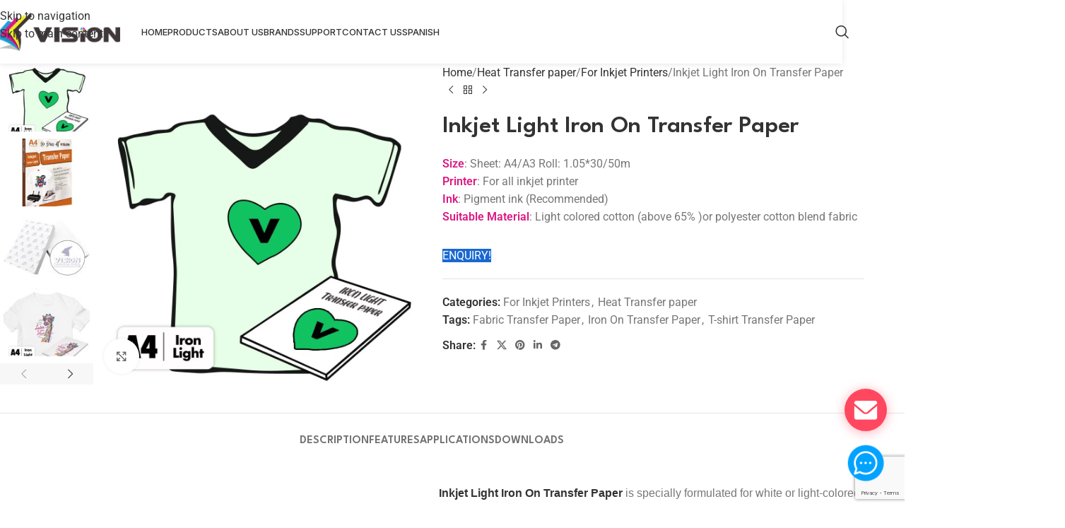

--- FILE ---
content_type: text/html; charset=UTF-8
request_url: https://www.visionsub.com/product/iron-transfer-paper/
body_size: 36442
content:
<!DOCTYPE html>
<html lang="en-US">
<head>
	<meta charset="UTF-8">
	<link rel="profile" href="https://gmpg.org/xfn/11">
	<link rel="pingback" href="https://www.visionsub.com/xmlrpc.php">

	<script data-cfasync="false" data-no-defer="1" data-no-minify="1" data-no-optimize="1">var ewww_webp_supported=!1;function check_webp_feature(A,e){var w;e=void 0!==e?e:function(){},ewww_webp_supported?e(ewww_webp_supported):((w=new Image).onload=function(){ewww_webp_supported=0<w.width&&0<w.height,e&&e(ewww_webp_supported)},w.onerror=function(){e&&e(!1)},w.src="data:image/webp;base64,"+{alpha:"UklGRkoAAABXRUJQVlA4WAoAAAAQAAAAAAAAAAAAQUxQSAwAAAARBxAR/Q9ERP8DAABWUDggGAAAABQBAJ0BKgEAAQAAAP4AAA3AAP7mtQAAAA=="}[A])}check_webp_feature("alpha");</script><script data-cfasync="false" data-no-defer="1" data-no-minify="1" data-no-optimize="1">var Arrive=function(c,w){"use strict";if(c.MutationObserver&&"undefined"!=typeof HTMLElement){var r,a=0,u=(r=HTMLElement.prototype.matches||HTMLElement.prototype.webkitMatchesSelector||HTMLElement.prototype.mozMatchesSelector||HTMLElement.prototype.msMatchesSelector,{matchesSelector:function(e,t){return e instanceof HTMLElement&&r.call(e,t)},addMethod:function(e,t,r){var a=e[t];e[t]=function(){return r.length==arguments.length?r.apply(this,arguments):"function"==typeof a?a.apply(this,arguments):void 0}},callCallbacks:function(e,t){t&&t.options.onceOnly&&1==t.firedElems.length&&(e=[e[0]]);for(var r,a=0;r=e[a];a++)r&&r.callback&&r.callback.call(r.elem,r.elem);t&&t.options.onceOnly&&1==t.firedElems.length&&t.me.unbindEventWithSelectorAndCallback.call(t.target,t.selector,t.callback)},checkChildNodesRecursively:function(e,t,r,a){for(var i,n=0;i=e[n];n++)r(i,t,a)&&a.push({callback:t.callback,elem:i}),0<i.childNodes.length&&u.checkChildNodesRecursively(i.childNodes,t,r,a)},mergeArrays:function(e,t){var r,a={};for(r in e)e.hasOwnProperty(r)&&(a[r]=e[r]);for(r in t)t.hasOwnProperty(r)&&(a[r]=t[r]);return a},toElementsArray:function(e){return e=void 0!==e&&("number"!=typeof e.length||e===c)?[e]:e}}),e=(l.prototype.addEvent=function(e,t,r,a){a={target:e,selector:t,options:r,callback:a,firedElems:[]};return this._beforeAdding&&this._beforeAdding(a),this._eventsBucket.push(a),a},l.prototype.removeEvent=function(e){for(var t,r=this._eventsBucket.length-1;t=this._eventsBucket[r];r--)e(t)&&(this._beforeRemoving&&this._beforeRemoving(t),(t=this._eventsBucket.splice(r,1))&&t.length&&(t[0].callback=null))},l.prototype.beforeAdding=function(e){this._beforeAdding=e},l.prototype.beforeRemoving=function(e){this._beforeRemoving=e},l),t=function(i,n){var o=new e,l=this,s={fireOnAttributesModification:!1};return o.beforeAdding(function(t){var e=t.target;e!==c.document&&e!==c||(e=document.getElementsByTagName("html")[0]);var r=new MutationObserver(function(e){n.call(this,e,t)}),a=i(t.options);r.observe(e,a),t.observer=r,t.me=l}),o.beforeRemoving(function(e){e.observer.disconnect()}),this.bindEvent=function(e,t,r){t=u.mergeArrays(s,t);for(var a=u.toElementsArray(this),i=0;i<a.length;i++)o.addEvent(a[i],e,t,r)},this.unbindEvent=function(){var r=u.toElementsArray(this);o.removeEvent(function(e){for(var t=0;t<r.length;t++)if(this===w||e.target===r[t])return!0;return!1})},this.unbindEventWithSelectorOrCallback=function(r){var a=u.toElementsArray(this),i=r,e="function"==typeof r?function(e){for(var t=0;t<a.length;t++)if((this===w||e.target===a[t])&&e.callback===i)return!0;return!1}:function(e){for(var t=0;t<a.length;t++)if((this===w||e.target===a[t])&&e.selector===r)return!0;return!1};o.removeEvent(e)},this.unbindEventWithSelectorAndCallback=function(r,a){var i=u.toElementsArray(this);o.removeEvent(function(e){for(var t=0;t<i.length;t++)if((this===w||e.target===i[t])&&e.selector===r&&e.callback===a)return!0;return!1})},this},i=new function(){var s={fireOnAttributesModification:!1,onceOnly:!1,existing:!1};function n(e,t,r){return!(!u.matchesSelector(e,t.selector)||(e._id===w&&(e._id=a++),-1!=t.firedElems.indexOf(e._id)))&&(t.firedElems.push(e._id),!0)}var c=(i=new t(function(e){var t={attributes:!1,childList:!0,subtree:!0};return e.fireOnAttributesModification&&(t.attributes=!0),t},function(e,i){e.forEach(function(e){var t=e.addedNodes,r=e.target,a=[];null!==t&&0<t.length?u.checkChildNodesRecursively(t,i,n,a):"attributes"===e.type&&n(r,i)&&a.push({callback:i.callback,elem:r}),u.callCallbacks(a,i)})})).bindEvent;return i.bindEvent=function(e,t,r){t=void 0===r?(r=t,s):u.mergeArrays(s,t);var a=u.toElementsArray(this);if(t.existing){for(var i=[],n=0;n<a.length;n++)for(var o=a[n].querySelectorAll(e),l=0;l<o.length;l++)i.push({callback:r,elem:o[l]});if(t.onceOnly&&i.length)return r.call(i[0].elem,i[0].elem);setTimeout(u.callCallbacks,1,i)}c.call(this,e,t,r)},i},o=new function(){var a={};function i(e,t){return u.matchesSelector(e,t.selector)}var n=(o=new t(function(){return{childList:!0,subtree:!0}},function(e,r){e.forEach(function(e){var t=e.removedNodes,e=[];null!==t&&0<t.length&&u.checkChildNodesRecursively(t,r,i,e),u.callCallbacks(e,r)})})).bindEvent;return o.bindEvent=function(e,t,r){t=void 0===r?(r=t,a):u.mergeArrays(a,t),n.call(this,e,t,r)},o};d(HTMLElement.prototype),d(NodeList.prototype),d(HTMLCollection.prototype),d(HTMLDocument.prototype),d(Window.prototype);var n={};return s(i,n,"unbindAllArrive"),s(o,n,"unbindAllLeave"),n}function l(){this._eventsBucket=[],this._beforeAdding=null,this._beforeRemoving=null}function s(e,t,r){u.addMethod(t,r,e.unbindEvent),u.addMethod(t,r,e.unbindEventWithSelectorOrCallback),u.addMethod(t,r,e.unbindEventWithSelectorAndCallback)}function d(e){e.arrive=i.bindEvent,s(i,e,"unbindArrive"),e.leave=o.bindEvent,s(o,e,"unbindLeave")}}(window,void 0),ewww_webp_supported=!1;function check_webp_feature(e,t){var r;ewww_webp_supported?t(ewww_webp_supported):((r=new Image).onload=function(){ewww_webp_supported=0<r.width&&0<r.height,t(ewww_webp_supported)},r.onerror=function(){t(!1)},r.src="data:image/webp;base64,"+{alpha:"UklGRkoAAABXRUJQVlA4WAoAAAAQAAAAAAAAAAAAQUxQSAwAAAARBxAR/Q9ERP8DAABWUDggGAAAABQBAJ0BKgEAAQAAAP4AAA3AAP7mtQAAAA==",animation:"UklGRlIAAABXRUJQVlA4WAoAAAASAAAAAAAAAAAAQU5JTQYAAAD/////AABBTk1GJgAAAAAAAAAAAAAAAAAAAGQAAABWUDhMDQAAAC8AAAAQBxAREYiI/gcA"}[e])}function ewwwLoadImages(e){if(e){for(var t=document.querySelectorAll(".batch-image img, .image-wrapper a, .ngg-pro-masonry-item a, .ngg-galleria-offscreen-seo-wrapper a"),r=0,a=t.length;r<a;r++)ewwwAttr(t[r],"data-src",t[r].getAttribute("data-webp")),ewwwAttr(t[r],"data-thumbnail",t[r].getAttribute("data-webp-thumbnail"));for(var i=document.querySelectorAll("div.woocommerce-product-gallery__image"),r=0,a=i.length;r<a;r++)ewwwAttr(i[r],"data-thumb",i[r].getAttribute("data-webp-thumb"))}for(var n=document.querySelectorAll("video"),r=0,a=n.length;r<a;r++)ewwwAttr(n[r],"poster",e?n[r].getAttribute("data-poster-webp"):n[r].getAttribute("data-poster-image"));for(var o,l=document.querySelectorAll("img.ewww_webp_lazy_load"),r=0,a=l.length;r<a;r++)e&&(ewwwAttr(l[r],"data-lazy-srcset",l[r].getAttribute("data-lazy-srcset-webp")),ewwwAttr(l[r],"data-srcset",l[r].getAttribute("data-srcset-webp")),ewwwAttr(l[r],"data-lazy-src",l[r].getAttribute("data-lazy-src-webp")),ewwwAttr(l[r],"data-src",l[r].getAttribute("data-src-webp")),ewwwAttr(l[r],"data-orig-file",l[r].getAttribute("data-webp-orig-file")),ewwwAttr(l[r],"data-medium-file",l[r].getAttribute("data-webp-medium-file")),ewwwAttr(l[r],"data-large-file",l[r].getAttribute("data-webp-large-file")),null!=(o=l[r].getAttribute("srcset"))&&!1!==o&&o.includes("R0lGOD")&&ewwwAttr(l[r],"src",l[r].getAttribute("data-lazy-src-webp"))),l[r].className=l[r].className.replace(/\bewww_webp_lazy_load\b/,"");for(var s=document.querySelectorAll(".ewww_webp"),r=0,a=s.length;r<a;r++)e?(ewwwAttr(s[r],"srcset",s[r].getAttribute("data-srcset-webp")),ewwwAttr(s[r],"src",s[r].getAttribute("data-src-webp")),ewwwAttr(s[r],"data-orig-file",s[r].getAttribute("data-webp-orig-file")),ewwwAttr(s[r],"data-medium-file",s[r].getAttribute("data-webp-medium-file")),ewwwAttr(s[r],"data-large-file",s[r].getAttribute("data-webp-large-file")),ewwwAttr(s[r],"data-large_image",s[r].getAttribute("data-webp-large_image")),ewwwAttr(s[r],"data-src",s[r].getAttribute("data-webp-src"))):(ewwwAttr(s[r],"srcset",s[r].getAttribute("data-srcset-img")),ewwwAttr(s[r],"src",s[r].getAttribute("data-src-img"))),s[r].className=s[r].className.replace(/\bewww_webp\b/,"ewww_webp_loaded");window.jQuery&&jQuery.fn.isotope&&jQuery.fn.imagesLoaded&&(jQuery(".fusion-posts-container-infinite").imagesLoaded(function(){jQuery(".fusion-posts-container-infinite").hasClass("isotope")&&jQuery(".fusion-posts-container-infinite").isotope()}),jQuery(".fusion-portfolio:not(.fusion-recent-works) .fusion-portfolio-wrapper").imagesLoaded(function(){jQuery(".fusion-portfolio:not(.fusion-recent-works) .fusion-portfolio-wrapper").isotope()}))}function ewwwWebPInit(e){ewwwLoadImages(e),ewwwNggLoadGalleries(e),document.arrive(".ewww_webp",function(){ewwwLoadImages(e)}),document.arrive(".ewww_webp_lazy_load",function(){ewwwLoadImages(e)}),document.arrive("videos",function(){ewwwLoadImages(e)}),"loading"==document.readyState?document.addEventListener("DOMContentLoaded",ewwwJSONParserInit):("undefined"!=typeof galleries&&ewwwNggParseGalleries(e),ewwwWooParseVariations(e))}function ewwwAttr(e,t,r){null!=r&&!1!==r&&e.setAttribute(t,r)}function ewwwJSONParserInit(){"undefined"!=typeof galleries&&check_webp_feature("alpha",ewwwNggParseGalleries),check_webp_feature("alpha",ewwwWooParseVariations)}function ewwwWooParseVariations(e){if(e)for(var t=document.querySelectorAll("form.variations_form"),r=0,a=t.length;r<a;r++){var i=t[r].getAttribute("data-product_variations"),n=!1;try{for(var o in i=JSON.parse(i))void 0!==i[o]&&void 0!==i[o].image&&(void 0!==i[o].image.src_webp&&(i[o].image.src=i[o].image.src_webp,n=!0),void 0!==i[o].image.srcset_webp&&(i[o].image.srcset=i[o].image.srcset_webp,n=!0),void 0!==i[o].image.full_src_webp&&(i[o].image.full_src=i[o].image.full_src_webp,n=!0),void 0!==i[o].image.gallery_thumbnail_src_webp&&(i[o].image.gallery_thumbnail_src=i[o].image.gallery_thumbnail_src_webp,n=!0),void 0!==i[o].image.thumb_src_webp&&(i[o].image.thumb_src=i[o].image.thumb_src_webp,n=!0));n&&ewwwAttr(t[r],"data-product_variations",JSON.stringify(i))}catch(e){}}}function ewwwNggParseGalleries(e){if(e)for(var t in galleries){var r=galleries[t];galleries[t].images_list=ewwwNggParseImageList(r.images_list)}}function ewwwNggLoadGalleries(e){e&&document.addEventListener("ngg.galleria.themeadded",function(e,t){window.ngg_galleria._create_backup=window.ngg_galleria.create,window.ngg_galleria.create=function(e,t){var r=$(e).data("id");return galleries["gallery_"+r].images_list=ewwwNggParseImageList(galleries["gallery_"+r].images_list),window.ngg_galleria._create_backup(e,t)}})}function ewwwNggParseImageList(e){for(var t in e){var r=e[t];if(void 0!==r["image-webp"]&&(e[t].image=r["image-webp"],delete e[t]["image-webp"]),void 0!==r["thumb-webp"]&&(e[t].thumb=r["thumb-webp"],delete e[t]["thumb-webp"]),void 0!==r.full_image_webp&&(e[t].full_image=r.full_image_webp,delete e[t].full_image_webp),void 0!==r.srcsets)for(var a in r.srcsets)nggSrcset=r.srcsets[a],void 0!==r.srcsets[a+"-webp"]&&(e[t].srcsets[a]=r.srcsets[a+"-webp"],delete e[t].srcsets[a+"-webp"]);if(void 0!==r.full_srcsets)for(var i in r.full_srcsets)nggFSrcset=r.full_srcsets[i],void 0!==r.full_srcsets[i+"-webp"]&&(e[t].full_srcsets[i]=r.full_srcsets[i+"-webp"],delete e[t].full_srcsets[i+"-webp"])}return e}check_webp_feature("alpha",ewwwWebPInit);</script><meta name='robots' content='index, follow, max-image-preview:large, max-snippet:-1, max-video-preview:-1' />

	<!-- This site is optimized with the Yoast SEO plugin v26.7 - https://yoast.com/wordpress/plugins/seo/ -->
	<title>Inkjet Iron on transfer paper for light fabric-Tshit printing solution</title>
<link rel="preload" as="font" href="https://www.visionsub.com/wp-content/plugins/elementor/assets/lib/eicons/fonts/eicons.woff2?5.23.0" crossorigin>
<link rel="preload" as="font" href="https://www.visionsub.com/wp-content/plugins/elementor/assets/lib/font-awesome/webfonts/fa-brands-400.woff2" crossorigin>
<link rel="preload" as="font" href="https://www.visionsub.com/wp-content/plugins/elementor/assets/lib/font-awesome/webfonts/fa-regular-400.woff2" crossorigin>
<link rel="preload" as="font" href="https://www.visionsub.com/wp-content/plugins/elementor/assets/lib/font-awesome/webfonts/fa-solid-900.woff2" crossorigin>
<link rel="preload" as="font" href="https://www.visionsub.com/wp-content/themes/woodmart/inc/admin/assets/fonts/xts-icon-font.woff2" crossorigin>
<link rel="preload" as="font" href="https://www.visionsub.com/wp-content/themes/woodmart/fonts/woodmart-font-1-400.woff2?v=7.3.1" crossorigin>
	<meta name="description" content="Inkjet Light Iron On Transfer Paper for tshirt is specially formulated for white or light-colored 100% cotton or polyester blend fabrics.VISION supplies factory price,Free sample." />
	<link rel="canonical" href="https://www.visionsub.com/product/iron-transfer-paper/" />
	<meta property="og:locale" content="en_US" />
	<meta property="og:type" content="article" />
	<meta property="og:title" content="Inkjet Iron on transfer paper for light fabric-Tshit printing solution" />
	<meta property="og:description" content="Inkjet Light Iron On Transfer Paper for tshirt is specially formulated for white or light-colored 100% cotton or polyester blend fabrics.VISION supplies factory price,Free sample." />
	<meta property="og:url" content="https://www.visionsub.com/product/iron-transfer-paper/" />
	<meta property="og:site_name" content="Heat Transfer paper|Sublimation paper|heat transfer vinyl suppliers" />
	<meta property="article:publisher" content="https://www.facebook.com/itransferpaper/" />
	<meta property="article:modified_time" content="2024-11-08T06:42:12+00:00" />
	<meta property="og:image" content="https://www.visionsub.com/wp-content/uploads/2021/10/Iron-Light-heat-Transfer-Paper-1.jpg" />
	<meta property="og:image:width" content="1000" />
	<meta property="og:image:height" content="1000" />
	<meta property="og:image:type" content="image/jpeg" />
	<meta name="twitter:card" content="summary_large_image" />
	<meta name="twitter:site" content="@602246899Eva" />
	<meta name="twitter:label1" content="Est. reading time" />
	<meta name="twitter:data1" content="3 minutes" />
	<script type="application/ld+json" class="yoast-schema-graph">{"@context":"https://schema.org","@graph":[{"@type":"WebPage","@id":"https://www.visionsub.com/product/iron-transfer-paper/","url":"https://www.visionsub.com/product/iron-transfer-paper/","name":"Inkjet Iron on transfer paper for light fabric-Tshit printing solution","isPartOf":{"@id":"https://www.visionsub.com/#website"},"primaryImageOfPage":{"@id":"https://www.visionsub.com/product/iron-transfer-paper/#primaryimage"},"image":{"@id":"https://www.visionsub.com/product/iron-transfer-paper/#primaryimage"},"thumbnailUrl":"https://www.visionsub.com/wp-content/uploads/2021/10/Iron-Light-heat-Transfer-Paper-1.jpg","datePublished":"2021-10-08T08:21:00+00:00","dateModified":"2024-11-08T06:42:12+00:00","description":"Inkjet Light Iron On Transfer Paper for tshirt is specially formulated for white or light-colored 100% cotton or polyester blend fabrics.VISION supplies factory price,Free sample.","breadcrumb":{"@id":"https://www.visionsub.com/product/iron-transfer-paper/#breadcrumb"},"inLanguage":"en-US","potentialAction":[{"@type":"ReadAction","target":["https://www.visionsub.com/product/iron-transfer-paper/"]}]},{"@type":"ImageObject","inLanguage":"en-US","@id":"https://www.visionsub.com/product/iron-transfer-paper/#primaryimage","url":"https://www.visionsub.com/wp-content/uploads/2021/10/Iron-Light-heat-Transfer-Paper-1.jpg","contentUrl":"https://www.visionsub.com/wp-content/uploads/2021/10/Iron-Light-heat-Transfer-Paper-1.jpg","width":1000,"height":1000,"caption":"Iron Light heat Transfer Paper 1"},{"@type":"BreadcrumbList","@id":"https://www.visionsub.com/product/iron-transfer-paper/#breadcrumb","itemListElement":[{"@type":"ListItem","position":1,"name":"Home","item":"https://www.visionsub.com/"},{"@type":"ListItem","position":2,"name":"Products","item":"https://www.visionsub.com/products/"},{"@type":"ListItem","position":3,"name":"Inkjet Light Iron On Transfer Paper"}]},{"@type":"WebSite","@id":"https://www.visionsub.com/#website","url":"https://www.visionsub.com/","name":"Heat Transfer paper|Sublimation paper|heat transfer vinyl suppliers","description":"Vision manufacture the best quality Transfer papers such as heat transfer paper,sublimation paper,heat transfer vinyl,DTF Printing Film.One of the leading suppliers and factories of digital printing solution.","publisher":{"@id":"https://www.visionsub.com/#organization"},"potentialAction":[{"@type":"SearchAction","target":{"@type":"EntryPoint","urlTemplate":"https://www.visionsub.com/?s={search_term_string}"},"query-input":{"@type":"PropertyValueSpecification","valueRequired":true,"valueName":"search_term_string"}}],"inLanguage":"en-US"},{"@type":"Organization","@id":"https://www.visionsub.com/#organization","name":"visionsub","url":"https://www.visionsub.com/","logo":{"@type":"ImageObject","inLanguage":"en-US","@id":"https://www.visionsub.com/#/schema/logo/image/","url":"https://www.visionsub.com/wp-content/uploads/2022/12/Vision-LOGO.png","contentUrl":"https://www.visionsub.com/wp-content/uploads/2022/12/Vision-LOGO.png","width":369,"height":110,"caption":"visionsub"},"image":{"@id":"https://www.visionsub.com/#/schema/logo/image/"},"sameAs":["https://www.facebook.com/itransferpaper/","https://x.com/602246899Eva","https://www.instagram.com/wenjie4583/","https://www.linkedin.com/in/itransferpaper/","https://www.youtube.com/c/VISIONsublimationpaper/videos"]}]}</script>
	<!-- / Yoast SEO plugin. -->


<link rel='dns-prefetch' href='//www.visionsub.com' />
<link rel='dns-prefetch' href='//fonts.googleapis.com' />
<link rel='dns-prefetch' href='//fonts.gstatic.com' />
<link rel="alternate" type="application/rss+xml" title="Heat Transfer paper|Sublimation paper|heat transfer vinyl suppliers &raquo; Feed" href="https://www.visionsub.com/feed/" />
<link rel="alternate" type="application/rss+xml" title="Heat Transfer paper|Sublimation paper|heat transfer vinyl suppliers &raquo; Comments Feed" href="https://www.visionsub.com/comments/feed/" />
<link rel="alternate" title="oEmbed (JSON)" type="application/json+oembed" href="https://www.visionsub.com/wp-json/oembed/1.0/embed?url=https%3A%2F%2Fwww.visionsub.com%2Fproduct%2Firon-transfer-paper%2F" />
<link rel="alternate" title="oEmbed (XML)" type="text/xml+oembed" href="https://www.visionsub.com/wp-json/oembed/1.0/embed?url=https%3A%2F%2Fwww.visionsub.com%2Fproduct%2Firon-transfer-paper%2F&#038;format=xml" />
<style id='wp-img-auto-sizes-contain-inline-css' type='text/css'>
img:is([sizes=auto i],[sizes^="auto," i]){contain-intrinsic-size:3000px 1500px}
/*# sourceURL=wp-img-auto-sizes-contain-inline-css */
</style>
<style id='global-styles-inline-css' type='text/css'>
:root{--wp--preset--aspect-ratio--square: 1;--wp--preset--aspect-ratio--4-3: 4/3;--wp--preset--aspect-ratio--3-4: 3/4;--wp--preset--aspect-ratio--3-2: 3/2;--wp--preset--aspect-ratio--2-3: 2/3;--wp--preset--aspect-ratio--16-9: 16/9;--wp--preset--aspect-ratio--9-16: 9/16;--wp--preset--color--black: #000000;--wp--preset--color--cyan-bluish-gray: #abb8c3;--wp--preset--color--white: #ffffff;--wp--preset--color--pale-pink: #f78da7;--wp--preset--color--vivid-red: #cf2e2e;--wp--preset--color--luminous-vivid-orange: #ff6900;--wp--preset--color--luminous-vivid-amber: #fcb900;--wp--preset--color--light-green-cyan: #7bdcb5;--wp--preset--color--vivid-green-cyan: #00d084;--wp--preset--color--pale-cyan-blue: #8ed1fc;--wp--preset--color--vivid-cyan-blue: #0693e3;--wp--preset--color--vivid-purple: #9b51e0;--wp--preset--gradient--vivid-cyan-blue-to-vivid-purple: linear-gradient(135deg,rgb(6,147,227) 0%,rgb(155,81,224) 100%);--wp--preset--gradient--light-green-cyan-to-vivid-green-cyan: linear-gradient(135deg,rgb(122,220,180) 0%,rgb(0,208,130) 100%);--wp--preset--gradient--luminous-vivid-amber-to-luminous-vivid-orange: linear-gradient(135deg,rgb(252,185,0) 0%,rgb(255,105,0) 100%);--wp--preset--gradient--luminous-vivid-orange-to-vivid-red: linear-gradient(135deg,rgb(255,105,0) 0%,rgb(207,46,46) 100%);--wp--preset--gradient--very-light-gray-to-cyan-bluish-gray: linear-gradient(135deg,rgb(238,238,238) 0%,rgb(169,184,195) 100%);--wp--preset--gradient--cool-to-warm-spectrum: linear-gradient(135deg,rgb(74,234,220) 0%,rgb(151,120,209) 20%,rgb(207,42,186) 40%,rgb(238,44,130) 60%,rgb(251,105,98) 80%,rgb(254,248,76) 100%);--wp--preset--gradient--blush-light-purple: linear-gradient(135deg,rgb(255,206,236) 0%,rgb(152,150,240) 100%);--wp--preset--gradient--blush-bordeaux: linear-gradient(135deg,rgb(254,205,165) 0%,rgb(254,45,45) 50%,rgb(107,0,62) 100%);--wp--preset--gradient--luminous-dusk: linear-gradient(135deg,rgb(255,203,112) 0%,rgb(199,81,192) 50%,rgb(65,88,208) 100%);--wp--preset--gradient--pale-ocean: linear-gradient(135deg,rgb(255,245,203) 0%,rgb(182,227,212) 50%,rgb(51,167,181) 100%);--wp--preset--gradient--electric-grass: linear-gradient(135deg,rgb(202,248,128) 0%,rgb(113,206,126) 100%);--wp--preset--gradient--midnight: linear-gradient(135deg,rgb(2,3,129) 0%,rgb(40,116,252) 100%);--wp--preset--font-size--small: 13px;--wp--preset--font-size--medium: 20px;--wp--preset--font-size--large: 36px;--wp--preset--font-size--x-large: 42px;--wp--preset--spacing--20: 0.44rem;--wp--preset--spacing--30: 0.67rem;--wp--preset--spacing--40: 1rem;--wp--preset--spacing--50: 1.5rem;--wp--preset--spacing--60: 2.25rem;--wp--preset--spacing--70: 3.38rem;--wp--preset--spacing--80: 5.06rem;--wp--preset--shadow--natural: 6px 6px 9px rgba(0, 0, 0, 0.2);--wp--preset--shadow--deep: 12px 12px 50px rgba(0, 0, 0, 0.4);--wp--preset--shadow--sharp: 6px 6px 0px rgba(0, 0, 0, 0.2);--wp--preset--shadow--outlined: 6px 6px 0px -3px rgb(255, 255, 255), 6px 6px rgb(0, 0, 0);--wp--preset--shadow--crisp: 6px 6px 0px rgb(0, 0, 0);}:where(body) { margin: 0; }.wp-site-blocks > .alignleft { float: left; margin-right: 2em; }.wp-site-blocks > .alignright { float: right; margin-left: 2em; }.wp-site-blocks > .aligncenter { justify-content: center; margin-left: auto; margin-right: auto; }:where(.is-layout-flex){gap: 0.5em;}:where(.is-layout-grid){gap: 0.5em;}.is-layout-flow > .alignleft{float: left;margin-inline-start: 0;margin-inline-end: 2em;}.is-layout-flow > .alignright{float: right;margin-inline-start: 2em;margin-inline-end: 0;}.is-layout-flow > .aligncenter{margin-left: auto !important;margin-right: auto !important;}.is-layout-constrained > .alignleft{float: left;margin-inline-start: 0;margin-inline-end: 2em;}.is-layout-constrained > .alignright{float: right;margin-inline-start: 2em;margin-inline-end: 0;}.is-layout-constrained > .aligncenter{margin-left: auto !important;margin-right: auto !important;}.is-layout-constrained > :where(:not(.alignleft):not(.alignright):not(.alignfull)){margin-left: auto !important;margin-right: auto !important;}body .is-layout-flex{display: flex;}.is-layout-flex{flex-wrap: wrap;align-items: center;}.is-layout-flex > :is(*, div){margin: 0;}body .is-layout-grid{display: grid;}.is-layout-grid > :is(*, div){margin: 0;}body{padding-top: 0px;padding-right: 0px;padding-bottom: 0px;padding-left: 0px;}a:where(:not(.wp-element-button)){text-decoration: none;}:root :where(.wp-element-button, .wp-block-button__link){background-color: #32373c;border-width: 0;color: #fff;font-family: inherit;font-size: inherit;font-style: inherit;font-weight: inherit;letter-spacing: inherit;line-height: inherit;padding-top: calc(0.667em + 2px);padding-right: calc(1.333em + 2px);padding-bottom: calc(0.667em + 2px);padding-left: calc(1.333em + 2px);text-decoration: none;text-transform: inherit;}.has-black-color{color: var(--wp--preset--color--black) !important;}.has-cyan-bluish-gray-color{color: var(--wp--preset--color--cyan-bluish-gray) !important;}.has-white-color{color: var(--wp--preset--color--white) !important;}.has-pale-pink-color{color: var(--wp--preset--color--pale-pink) !important;}.has-vivid-red-color{color: var(--wp--preset--color--vivid-red) !important;}.has-luminous-vivid-orange-color{color: var(--wp--preset--color--luminous-vivid-orange) !important;}.has-luminous-vivid-amber-color{color: var(--wp--preset--color--luminous-vivid-amber) !important;}.has-light-green-cyan-color{color: var(--wp--preset--color--light-green-cyan) !important;}.has-vivid-green-cyan-color{color: var(--wp--preset--color--vivid-green-cyan) !important;}.has-pale-cyan-blue-color{color: var(--wp--preset--color--pale-cyan-blue) !important;}.has-vivid-cyan-blue-color{color: var(--wp--preset--color--vivid-cyan-blue) !important;}.has-vivid-purple-color{color: var(--wp--preset--color--vivid-purple) !important;}.has-black-background-color{background-color: var(--wp--preset--color--black) !important;}.has-cyan-bluish-gray-background-color{background-color: var(--wp--preset--color--cyan-bluish-gray) !important;}.has-white-background-color{background-color: var(--wp--preset--color--white) !important;}.has-pale-pink-background-color{background-color: var(--wp--preset--color--pale-pink) !important;}.has-vivid-red-background-color{background-color: var(--wp--preset--color--vivid-red) !important;}.has-luminous-vivid-orange-background-color{background-color: var(--wp--preset--color--luminous-vivid-orange) !important;}.has-luminous-vivid-amber-background-color{background-color: var(--wp--preset--color--luminous-vivid-amber) !important;}.has-light-green-cyan-background-color{background-color: var(--wp--preset--color--light-green-cyan) !important;}.has-vivid-green-cyan-background-color{background-color: var(--wp--preset--color--vivid-green-cyan) !important;}.has-pale-cyan-blue-background-color{background-color: var(--wp--preset--color--pale-cyan-blue) !important;}.has-vivid-cyan-blue-background-color{background-color: var(--wp--preset--color--vivid-cyan-blue) !important;}.has-vivid-purple-background-color{background-color: var(--wp--preset--color--vivid-purple) !important;}.has-black-border-color{border-color: var(--wp--preset--color--black) !important;}.has-cyan-bluish-gray-border-color{border-color: var(--wp--preset--color--cyan-bluish-gray) !important;}.has-white-border-color{border-color: var(--wp--preset--color--white) !important;}.has-pale-pink-border-color{border-color: var(--wp--preset--color--pale-pink) !important;}.has-vivid-red-border-color{border-color: var(--wp--preset--color--vivid-red) !important;}.has-luminous-vivid-orange-border-color{border-color: var(--wp--preset--color--luminous-vivid-orange) !important;}.has-luminous-vivid-amber-border-color{border-color: var(--wp--preset--color--luminous-vivid-amber) !important;}.has-light-green-cyan-border-color{border-color: var(--wp--preset--color--light-green-cyan) !important;}.has-vivid-green-cyan-border-color{border-color: var(--wp--preset--color--vivid-green-cyan) !important;}.has-pale-cyan-blue-border-color{border-color: var(--wp--preset--color--pale-cyan-blue) !important;}.has-vivid-cyan-blue-border-color{border-color: var(--wp--preset--color--vivid-cyan-blue) !important;}.has-vivid-purple-border-color{border-color: var(--wp--preset--color--vivid-purple) !important;}.has-vivid-cyan-blue-to-vivid-purple-gradient-background{background: var(--wp--preset--gradient--vivid-cyan-blue-to-vivid-purple) !important;}.has-light-green-cyan-to-vivid-green-cyan-gradient-background{background: var(--wp--preset--gradient--light-green-cyan-to-vivid-green-cyan) !important;}.has-luminous-vivid-amber-to-luminous-vivid-orange-gradient-background{background: var(--wp--preset--gradient--luminous-vivid-amber-to-luminous-vivid-orange) !important;}.has-luminous-vivid-orange-to-vivid-red-gradient-background{background: var(--wp--preset--gradient--luminous-vivid-orange-to-vivid-red) !important;}.has-very-light-gray-to-cyan-bluish-gray-gradient-background{background: var(--wp--preset--gradient--very-light-gray-to-cyan-bluish-gray) !important;}.has-cool-to-warm-spectrum-gradient-background{background: var(--wp--preset--gradient--cool-to-warm-spectrum) !important;}.has-blush-light-purple-gradient-background{background: var(--wp--preset--gradient--blush-light-purple) !important;}.has-blush-bordeaux-gradient-background{background: var(--wp--preset--gradient--blush-bordeaux) !important;}.has-luminous-dusk-gradient-background{background: var(--wp--preset--gradient--luminous-dusk) !important;}.has-pale-ocean-gradient-background{background: var(--wp--preset--gradient--pale-ocean) !important;}.has-electric-grass-gradient-background{background: var(--wp--preset--gradient--electric-grass) !important;}.has-midnight-gradient-background{background: var(--wp--preset--gradient--midnight) !important;}.has-small-font-size{font-size: var(--wp--preset--font-size--small) !important;}.has-medium-font-size{font-size: var(--wp--preset--font-size--medium) !important;}.has-large-font-size{font-size: var(--wp--preset--font-size--large) !important;}.has-x-large-font-size{font-size: var(--wp--preset--font-size--x-large) !important;}
:where(.wp-block-post-template.is-layout-flex){gap: 1.25em;}:where(.wp-block-post-template.is-layout-grid){gap: 1.25em;}
:where(.wp-block-term-template.is-layout-flex){gap: 1.25em;}:where(.wp-block-term-template.is-layout-grid){gap: 1.25em;}
:where(.wp-block-columns.is-layout-flex){gap: 2em;}:where(.wp-block-columns.is-layout-grid){gap: 2em;}
:root :where(.wp-block-pullquote){font-size: 1.5em;line-height: 1.6;}
/*# sourceURL=global-styles-inline-css */
</style>
<style id='woocommerce-inline-inline-css' type='text/css'>
.woocommerce form .form-row .required { visibility: visible; }
/*# sourceURL=woocommerce-inline-inline-css */
</style>
<link rel='stylesheet' id='gmwqp-stylee-css' href='https://www.visionsub.com/wp-content/plugins/gm-woocommerce-quote-popup//assents/css/style.css?ver=1.0.0' type='text/css' media='all' />
<link rel='stylesheet' id='elementor-icons-css' href='https://www.visionsub.com/wp-content/plugins/elementor/assets/lib/eicons/css/elementor-icons.min.css?ver=5.45.0' type='text/css' media='all' />
<link rel='stylesheet' id='elementor-frontend-css' href='https://www.visionsub.com/wp-content/plugins/elementor/assets/css/frontend.min.css?ver=3.34.1' type='text/css' media='all' />
<link rel='stylesheet' id='elementor-post-148-css' href='https://www.visionsub.com/wp-content/uploads/elementor/css/post-148.css?ver=1768886503' type='text/css' media='all' />
<link rel='stylesheet' id='font-awesome-5-all-css' href='https://www.visionsub.com/wp-content/plugins/elementor/assets/lib/font-awesome/css/all.min.css?ver=3.34.1' type='text/css' media='all' />
<link rel='stylesheet' id='font-awesome-4-shim-css' href='https://www.visionsub.com/wp-content/plugins/elementor/assets/lib/font-awesome/css/v4-shims.min.css?ver=3.34.1' type='text/css' media='all' />
<link rel='stylesheet' id='widget-video-css' href='https://www.visionsub.com/wp-content/plugins/elementor/assets/css/widget-video.min.css?ver=3.34.1' type='text/css' media='all' />
<link rel='stylesheet' id='elementor-post-8950-css' href='https://www.visionsub.com/wp-content/uploads/elementor/css/post-8950.css?ver=1768888386' type='text/css' media='all' />
<link rel='stylesheet' id='wd-style-base-css' href='https://www.visionsub.com/wp-content/themes/woodmart/css/parts/base.min.css?ver=8.3.9' type='text/css' media='all' />
<link rel='stylesheet' id='wd-header-boxed-css' href='https://www.visionsub.com/wp-content/themes/woodmart/css/parts/header-boxed.min.css?ver=8.3.9' type='text/css' media='all' />
<link rel='stylesheet' id='wd-helpers-wpb-elem-css' href='https://www.visionsub.com/wp-content/themes/woodmart/css/parts/helpers-wpb-elem.min.css?ver=8.3.9' type='text/css' media='all' />
<link rel='stylesheet' id='wd-lazy-loading-css' href='https://www.visionsub.com/wp-content/themes/woodmart/css/parts/opt-lazy-load.min.css?ver=8.3.9' type='text/css' media='all' />
<link rel='stylesheet' id='wd-elementor-base-css' href='https://www.visionsub.com/wp-content/themes/woodmart/css/parts/int-elem-base.min.css?ver=8.3.9' type='text/css' media='all' />
<link rel='stylesheet' id='wd-int-wordfence-css' href='https://www.visionsub.com/wp-content/themes/woodmart/css/parts/int-wordfence.min.css?ver=8.3.9' type='text/css' media='all' />
<link rel='stylesheet' id='wd-woocommerce-base-css' href='https://www.visionsub.com/wp-content/themes/woodmart/css/parts/woocommerce-base.min.css?ver=8.3.9' type='text/css' media='all' />
<link rel='stylesheet' id='wd-mod-star-rating-css' href='https://www.visionsub.com/wp-content/themes/woodmart/css/parts/mod-star-rating.min.css?ver=8.3.9' type='text/css' media='all' />
<link rel='stylesheet' id='wd-woocommerce-block-notices-css' href='https://www.visionsub.com/wp-content/themes/woodmart/css/parts/woo-mod-block-notices.min.css?ver=8.3.9' type='text/css' media='all' />
<link rel='stylesheet' id='wd-woo-mod-quantity-css' href='https://www.visionsub.com/wp-content/themes/woodmart/css/parts/woo-mod-quantity.min.css?ver=8.3.9' type='text/css' media='all' />
<link rel='stylesheet' id='wd-woo-single-prod-el-base-css' href='https://www.visionsub.com/wp-content/themes/woodmart/css/parts/woo-single-prod-el-base.min.css?ver=8.3.9' type='text/css' media='all' />
<link rel='stylesheet' id='wd-woo-mod-stock-status-css' href='https://www.visionsub.com/wp-content/themes/woodmart/css/parts/woo-mod-stock-status.min.css?ver=8.3.9' type='text/css' media='all' />
<link rel='stylesheet' id='wd-woo-mod-shop-attributes-css' href='https://www.visionsub.com/wp-content/themes/woodmart/css/parts/woo-mod-shop-attributes.min.css?ver=8.3.9' type='text/css' media='all' />
<link rel='stylesheet' id='wd-wp-blocks-css' href='https://www.visionsub.com/wp-content/themes/woodmart/css/parts/wp-blocks.min.css?ver=8.3.9' type='text/css' media='all' />
<link rel='stylesheet' id='xts-google-fonts-css' href='https://fonts.googleapis.com/css?family=League+Spartan%3A400%2C600%7CLato%3A400%2C700%7CInter%3A400%2C600%2C500&#038;ver=8.3.9' type='text/css' media='all' />
<link rel='stylesheet' id='elementor-gf-local-roboto-css' href='https://www.visionsub.com/wp-content/uploads/elementor/google-fonts/css/roboto.css?ver=1742240765' type='text/css' media='all' />
<script type="text/javascript" src="https://www.visionsub.com/wp-includes/js/jquery/jquery.min.js?ver=3.7.1" id="jquery-core-js"></script>
<script type="text/javascript" src="https://www.visionsub.com/wp-includes/js/jquery/jquery-migrate.min.js?ver=3.4.1" id="jquery-migrate-js"></script>
<script type="text/javascript" src="https://www.visionsub.com/wp-content/plugins/woocommerce/assets/js/jquery-blockui/jquery.blockUI.min.js?ver=2.7.0-wc.10.4.3" id="wc-jquery-blockui-js" defer="defer" data-wp-strategy="defer"></script>
<script type="text/javascript" id="wc-add-to-cart-js-extra">
/* <![CDATA[ */
var wc_add_to_cart_params = {"ajax_url":"/wp-admin/admin-ajax.php","wc_ajax_url":"/?wc-ajax=%%endpoint%%","i18n_view_cart":"View cart","cart_url":"https://www.visionsub.com","is_cart":"","cart_redirect_after_add":"no"};
//# sourceURL=wc-add-to-cart-js-extra
/* ]]> */
</script>
<script type="text/javascript" src="https://www.visionsub.com/wp-content/plugins/woocommerce/assets/js/frontend/add-to-cart.min.js?ver=10.4.3" id="wc-add-to-cart-js" defer="defer" data-wp-strategy="defer"></script>
<script type="text/javascript" src="https://www.visionsub.com/wp-content/plugins/woocommerce/assets/js/zoom/jquery.zoom.min.js?ver=1.7.21-wc.10.4.3" id="wc-zoom-js" defer="defer" data-wp-strategy="defer"></script>
<script type="text/javascript" id="wc-single-product-js-extra">
/* <![CDATA[ */
var wc_single_product_params = {"i18n_required_rating_text":"Please select a rating","i18n_rating_options":["1 of 5 stars","2 of 5 stars","3 of 5 stars","4 of 5 stars","5 of 5 stars"],"i18n_product_gallery_trigger_text":"View full-screen image gallery","review_rating_required":"yes","flexslider":{"rtl":false,"animation":"slide","smoothHeight":true,"directionNav":false,"controlNav":"thumbnails","slideshow":false,"animationSpeed":500,"animationLoop":false,"allowOneSlide":false},"zoom_enabled":"","zoom_options":[],"photoswipe_enabled":"","photoswipe_options":{"shareEl":false,"closeOnScroll":false,"history":false,"hideAnimationDuration":0,"showAnimationDuration":0},"flexslider_enabled":""};
//# sourceURL=wc-single-product-js-extra
/* ]]> */
</script>
<script type="text/javascript" src="https://www.visionsub.com/wp-content/plugins/woocommerce/assets/js/frontend/single-product.min.js?ver=10.4.3" id="wc-single-product-js" defer="defer" data-wp-strategy="defer"></script>
<script type="text/javascript" src="https://www.visionsub.com/wp-content/plugins/woocommerce/assets/js/js-cookie/js.cookie.min.js?ver=2.1.4-wc.10.4.3" id="wc-js-cookie-js" defer="defer" data-wp-strategy="defer"></script>
<script type="text/javascript" id="woocommerce-js-extra">
/* <![CDATA[ */
var woocommerce_params = {"ajax_url":"/wp-admin/admin-ajax.php","wc_ajax_url":"/?wc-ajax=%%endpoint%%","i18n_password_show":"Show password","i18n_password_hide":"Hide password"};
//# sourceURL=woocommerce-js-extra
/* ]]> */
</script>
<script type="text/javascript" src="https://www.visionsub.com/wp-content/plugins/woocommerce/assets/js/frontend/woocommerce.min.js?ver=10.4.3" id="woocommerce-js" defer="defer" data-wp-strategy="defer"></script>
<script type="text/javascript" src="https://www.visionsub.com/wp-content/plugins/elementor/assets/lib/font-awesome/js/v4-shims.min.js?ver=3.34.1" id="font-awesome-4-shim-js"></script>
<script type="text/javascript" src="https://www.visionsub.com/wp-content/themes/woodmart/js/libs/device.min.js?ver=8.3.9" id="wd-device-library-js"></script>
<script type="text/javascript" src="https://www.visionsub.com/wp-content/themes/woodmart/js/scripts/global/scrollBar.min.js?ver=8.3.9" id="wd-scrollbar-js"></script>
<link rel="https://api.w.org/" href="https://www.visionsub.com/wp-json/" /><link rel="alternate" title="JSON" type="application/json" href="https://www.visionsub.com/wp-json/wp/v2/product/8950" /><link rel="EditURI" type="application/rsd+xml" title="RSD" href="https://www.visionsub.com/xmlrpc.php?rsd" />

<link rel='shortlink' href='https://www.visionsub.com/?p=8950' />
<!-- Google Tag Manager -->
<script>(function(w,d,s,l,i){w[l]=w[l]||[];w[l].push({'gtm.start':
new Date().getTime(),event:'gtm.js'});var f=d.getElementsByTagName(s)[0],
j=d.createElement(s),dl=l!='dataLayer'?'&l='+l:'';j.async=true;j.src=
'https://www.googletagmanager.com/gtm.js?id='+i+dl;f.parentNode.insertBefore(j,f);
})(window,document,'script','dataLayer','GTM-5BR3D2K');</script>
<!-- End Google Tag Manager -->
<meta name="google-site-verification" content="7TaS_8Km8_jUacEsckJWCrFdWgmRm7oElKs0GXyauys" />
					<meta name="viewport" content="width=device-width, initial-scale=1.0, maximum-scale=1.0, user-scalable=no">
										<noscript><style>.woocommerce-product-gallery{ opacity: 1 !important; }</style></noscript>
	<meta name="generator" content="Elementor 3.34.1; features: additional_custom_breakpoints; settings: css_print_method-external, google_font-enabled, font_display-swap">
			<style>
				.e-con.e-parent:nth-of-type(n+4):not(.e-lazyloaded):not(.e-no-lazyload),
				.e-con.e-parent:nth-of-type(n+4):not(.e-lazyloaded):not(.e-no-lazyload) * {
					background-image: none !important;
				}
				@media screen and (max-height: 1024px) {
					.e-con.e-parent:nth-of-type(n+3):not(.e-lazyloaded):not(.e-no-lazyload),
					.e-con.e-parent:nth-of-type(n+3):not(.e-lazyloaded):not(.e-no-lazyload) * {
						background-image: none !important;
					}
				}
				@media screen and (max-height: 640px) {
					.e-con.e-parent:nth-of-type(n+2):not(.e-lazyloaded):not(.e-no-lazyload),
					.e-con.e-parent:nth-of-type(n+2):not(.e-lazyloaded):not(.e-no-lazyload) * {
						background-image: none !important;
					}
				}
			</style>
			<noscript><style>.lazyload[data-src]{display:none !important;}</style></noscript><style>.lazyload{background-image:none !important;}.lazyload:before{background-image:none !important;}</style><link rel="icon" href="https://www.visionsub.com/wp-content/uploads/2021/07/cropped-Vision-LOGO-e1636943053116-32x32.png" sizes="32x32" />
<link rel="icon" href="https://www.visionsub.com/wp-content/uploads/2021/07/cropped-Vision-LOGO-e1636943053116-192x192.png" sizes="192x192" />
<link rel="apple-touch-icon" href="https://www.visionsub.com/wp-content/uploads/2021/07/cropped-Vision-LOGO-e1636943053116-180x180.png" />
<meta name="msapplication-TileImage" content="https://www.visionsub.com/wp-content/uploads/2021/07/cropped-Vision-LOGO-e1636943053116-270x270.png" />
		<style type="text/css" id="wp-custom-css">
			.woocommerce-variation-add-to-cart {
	display:none
}		</style>
		<style>
		
		</style>			<style id="wd-style-header_273375-css" data-type="wd-style-header_273375">
				:root{
	--wd-top-bar-h: .00001px;
	--wd-top-bar-sm-h: .00001px;
	--wd-top-bar-sticky-h: .00001px;
	--wd-top-bar-brd-w: .00001px;

	--wd-header-general-h: 90px;
	--wd-header-general-sm-h: 60px;
	--wd-header-general-sticky-h: 60px;
	--wd-header-general-brd-w: .00001px;

	--wd-header-bottom-h: .00001px;
	--wd-header-bottom-sm-h: .00001px;
	--wd-header-bottom-sticky-h: .00001px;
	--wd-header-bottom-brd-w: .00001px;

	--wd-header-clone-h: .00001px;

	--wd-header-brd-w: calc(var(--wd-top-bar-brd-w) + var(--wd-header-general-brd-w) + var(--wd-header-bottom-brd-w));
	--wd-header-h: calc(var(--wd-top-bar-h) + var(--wd-header-general-h) + var(--wd-header-bottom-h) + var(--wd-header-brd-w));
	--wd-header-sticky-h: calc(var(--wd-top-bar-sticky-h) + var(--wd-header-general-sticky-h) + var(--wd-header-bottom-sticky-h) + var(--wd-header-clone-h) + var(--wd-header-brd-w));
	--wd-header-sm-h: calc(var(--wd-top-bar-sm-h) + var(--wd-header-general-sm-h) + var(--wd-header-bottom-sm-h) + var(--wd-header-brd-w));
}


.whb-sticked .whb-general-header .wd-dropdown:not(.sub-sub-menu) {
	margin-top: 9px;
}

.whb-sticked .whb-general-header .wd-dropdown:not(.sub-sub-menu):after {
	height: 20px;
}

:root:has(.whb-top-bar.whb-border-boxed) {
	--wd-top-bar-brd-w: .00001px;
}

@media (max-width: 1024px) {
:root:has(.whb-top-bar.whb-hidden-mobile) {
	--wd-top-bar-brd-w: .00001px;
}
}


:root:has(.whb-header-bottom.whb-border-boxed) {
	--wd-header-bottom-brd-w: .00001px;
}

@media (max-width: 1024px) {
:root:has(.whb-header-bottom.whb-hidden-mobile) {
	--wd-header-bottom-brd-w: .00001px;
}
}



		.whb-top-bar-inner { border-color: rgba(255, 255, 255, 0.25);border-bottom-width: 1px;border-bottom-style: solid; }
.whb-k5l6757mulibw5u1lcdp form.searchform {
	--wd-form-height: 46px;
}
.whb-general-header {
	background-color: rgba(255, 255, 255, 1);border-bottom-width: 0px;border-bottom-style: solid;
}

.whb-header-bottom {
	border-color: rgba(230, 230, 230, 1);border-bottom-width: 1px;border-bottom-style: solid;
}
			</style>
						<style id="wd-style-theme_settings_default-css" data-type="wd-style-theme_settings_default">
				@font-face {
	font-weight: normal;
	font-style: normal;
	font-family: "woodmart-font";
	src: url("//www.visionsub.com/wp-content/themes/woodmart/fonts/woodmart-font-1-400.woff2?v=8.3.9") format("woff2");
}

@font-face {
	font-family: "star";
	font-weight: 400;
	font-style: normal;
	src: url("//www.visionsub.com/wp-content/plugins/woocommerce/assets/fonts/star.eot?#iefix") format("embedded-opentype"), url("//www.visionsub.com/wp-content/plugins/woocommerce/assets/fonts/star.woff") format("woff"), url("//www.visionsub.com/wp-content/plugins/woocommerce/assets/fonts/star.ttf") format("truetype"), url("//www.visionsub.com/wp-content/plugins/woocommerce/assets/fonts/star.svg#star") format("svg");
}

@font-face {
	font-family: "WooCommerce";
	font-weight: 400;
	font-style: normal;
	src: url("//www.visionsub.com/wp-content/plugins/woocommerce/assets/fonts/WooCommerce.eot?#iefix") format("embedded-opentype"), url("//www.visionsub.com/wp-content/plugins/woocommerce/assets/fonts/WooCommerce.woff") format("woff"), url("//www.visionsub.com/wp-content/plugins/woocommerce/assets/fonts/WooCommerce.ttf") format("truetype"), url("//www.visionsub.com/wp-content/plugins/woocommerce/assets/fonts/WooCommerce.svg#WooCommerce") format("svg");
}

:root {
	--wd-text-font: -apple-system,BlinkMacSystemFont,"Segoe UI",Roboto,Oxygen-Sans,Ubuntu,Cantarell,"Helvetica Neue",sans-serif;
	--wd-text-font-weight: 400;
	--wd-text-color: #777777;
	--wd-text-font-size: 16px;
	--wd-title-font: "League Spartan", Arial, Helvetica, sans-serif;
	--wd-title-font-weight: 600;
	--wd-title-color: #242424;
	--wd-entities-title-font: "League Spartan", Arial, Helvetica, sans-serif;
	--wd-entities-title-font-weight: 600;
	--wd-entities-title-color: #333333;
	--wd-entities-title-color-hover: rgb(51 51 51 / 65%);
	--wd-alternative-font: "Lato", Arial, Helvetica, sans-serif;
	--wd-widget-title-font: "League Spartan", Arial, Helvetica, sans-serif;
	--wd-widget-title-font-weight: 600;
	--wd-widget-title-transform: uppercase;
	--wd-widget-title-color: #333;
	--wd-widget-title-font-size: 14px;
	--wd-header-el-font: "Inter", Arial, Helvetica, sans-serif;
	--wd-header-el-font-weight: 500;
	--wd-header-el-transform: uppercase;
	--wd-header-el-font-size: 13px;
	--wd-otl-style: dotted;
	--wd-otl-width: 2px;
	--wd-primary-color: rgb(17,70,57);
	--wd-alternative-color: #fbbc34;
	--btn-default-bgcolor: #f7f7f7;
	--btn-default-bgcolor-hover: #efefef;
	--btn-accented-bgcolor: rgb(17,70,57);
	--btn-accented-bgcolor-hover: rgb(15,64,52);
	--wd-form-brd-width: 2px;
	--notices-success-bg: #459647;
	--notices-success-color: #fff;
	--notices-warning-bg: #E0B252;
	--notices-warning-color: #fff;
	--wd-link-color: #333333;
	--wd-link-color-hover: #242424;
}
.wd-age-verify-wrap {
	--wd-popup-width: 500px;
}
.wd-popup.wd-promo-popup {
	background-color: rgb(0,0,0);
	background-image: url();
	background-repeat: no-repeat;
	background-size: cover;
	background-position: center center;
}
.wd-promo-popup-wrap {
	--wd-popup-width: 800px;
}
:is(.woodmart-woocommerce-layered-nav, .wd-product-category-filter) .wd-scroll-content {
	max-height: 223px;
}
.wd-page-title .wd-page-title-bg img {
	object-fit: cover;
	object-position: center center;
}
.wd-footer {
	background-color: rgb(17,17,17);
	background-image: none;
}
.page .wd-page-content {
	background-color: rgb(243,243,243);
	background-image: none;
}
.mfp-wrap.wd-popup-quick-view-wrap {
	--wd-popup-width: 920px;
}
:root{
--wd-container-w: 1222px;
--wd-form-brd-radius: 0px;
--btn-default-color: #333;
--btn-default-color-hover: #333;
--btn-accented-color: #fff;
--btn-accented-color-hover: #fff;
--btn-default-brd-radius: 0px;
--btn-default-box-shadow: none;
--btn-default-box-shadow-hover: none;
--btn-default-box-shadow-active: none;
--btn-default-bottom: 0px;
--btn-accented-bottom-active: -1px;
--btn-accented-brd-radius: 0px;
--btn-accented-box-shadow: inset 0 -2px 0 rgba(0, 0, 0, .15);
--btn-accented-box-shadow-hover: inset 0 -2px 0 rgba(0, 0, 0, .15);
--wd-brd-radius: 0px;
}

@media (min-width: 1222px) {
section.elementor-section.wd-section-stretch > .elementor-container {
margin-left: auto;
margin-right: auto;
}
}


.wd-page-title {
background-color: rgb(17,70,57);
}

.wd-hover-base .wd-bottom-actions {
	display: none !important;
}

.wd-hover-icons:hover .wrapp-buttons {
	display: none !important;
}
.wd-post-date.wd-style-with-bg {
	display: none !important;
}
.wc-tab-inner .yikes-custom-woo-tab-title.yikes-custom-woo-tab-title-features {
    display: none !important;
}
.wc-tab-inner .yikes-custom-woo-tab-title.yikes-custom-woo-tab-title-factory-profile {
    display: none !important;
}
.wc-tab-inner .yikes-custom-woo-tab-title.yikes-custom-woo-tab-title-applications {
    display: none !important;
}
.wc-tab-inner .yikes-custom-woo-tab-title.yikes-custom-woo-tab-title-downloads {
    display: none !important;
}
.btn-color-black {
    background: #114639 !important;
    color: #fff !important;
}
.price .amount {
    display: none;
}
.woocommerce-variation-add-to-cart {
    display: none;
}
.product_meta .sku_wrapper {
display: none;
}
.wd-nav-product-cat .cat-item .children.wd-dropdown {
    display: none;
}@media (max-width: 576px) {
	.wd-hover-icons .wrapp-buttons {
	display: none !important;
}
}

			</style>
			</head>

<body class="wp-singular product-template-default single single-product postid-8950 wp-custom-logo wp-theme-woodmart theme-woodmart woocommerce woocommerce-page woocommerce-no-js wrapper-full-width  categories-accordion-on woodmart-ajax-shop-on sticky-toolbar-on wd-header-overlap elementor-default elementor-kit-148 elementor-page elementor-page-8950">
			<script type="text/javascript" id="wd-flicker-fix">// Flicker fix.</script><!-- Google Tag Manager (noscript) -->
<noscript><iframe src="https://www.googletagmanager.com/ns.html?id=GTM-5BR3D2K"
height="0" width="0" style="display:none;visibility:hidden"></iframe></noscript>
<!-- End Google Tag Manager (noscript) -->

<script src="https://plugin-code.salesmartly.com/js/project_492593_507690_1760344508.js"></script>
		<div class="wd-skip-links">
								<a href="#menu-main-navigation" class="wd-skip-navigation btn">
						Skip to navigation					</a>
								<a href="#main-content" class="wd-skip-content btn">
				Skip to main content			</a>
		</div>
			
	
	<div class="wd-page-wrapper website-wrapper">
									<header class="whb-header whb-header_273375 whb-overcontent whb-boxed whb-sticky-shadow whb-scroll-slide whb-sticky-real">
								<link rel="stylesheet" id="wd-header-base-css" href="https://www.visionsub.com/wp-content/themes/woodmart/css/parts/header-base.min.css?ver=8.3.9" type="text/css" media="all" /> 						<link rel="stylesheet" id="wd-mod-tools-css" href="https://www.visionsub.com/wp-content/themes/woodmart/css/parts/mod-tools.min.css?ver=8.3.9" type="text/css" media="all" /> 			<div class="whb-main-header">
	
<div class="whb-row whb-general-header whb-sticky-row whb-with-bg whb-without-border whb-color-dark whb-with-shadow whb-flex-flex-middle">
	<div class="container">
		<div class="whb-flex-row whb-general-header-inner">
			<div class="whb-column whb-col-left whb-column8 whb-visible-lg">
	<div class="site-logo whb-gs8bcnxektjsro21n657">
	<a href="https://www.visionsub.com/" class="wd-logo wd-main-logo" rel="home" aria-label="Site logo">
		<img width="369" height="110" src="[data-uri]" class="attachment-full size-full lazyload ewww_webp_lazy_load" alt="Vision LOGO" style="max-width:180px;" decoding="async"   data-src="https://www.visionsub.com/wp-content/uploads/2022/12/Vision-LOGO.png" data-srcset="https://www.visionsub.com/wp-content/uploads/2022/12/Vision-LOGO.png 369w, https://www.visionsub.com/wp-content/uploads/2022/12/Vision-LOGO-150x45.png 150w, https://www.visionsub.com/wp-content/uploads/2022/12/Vision-LOGO-100x30.png 100w" data-sizes="auto" data-eio-rwidth="369" data-eio-rheight="110" data-src-webp="https://www.visionsub.com/wp-content/uploads/2022/12/Vision-LOGO.png.webp" data-srcset-webp="https://www.visionsub.com/wp-content/uploads/2022/12/Vision-LOGO.png.webp 369w, https://www.visionsub.com/wp-content/uploads/2022/12/Vision-LOGO-150x45.png.webp 150w, https://www.visionsub.com/wp-content/uploads/2022/12/Vision-LOGO-100x30.png 100w" /><noscript><img width="369" height="110" src="https://www.visionsub.com/wp-content/uploads/2022/12/Vision-LOGO.png" class="attachment-full size-full" alt="Vision LOGO" style="max-width:180px;" decoding="async" srcset="https://www.visionsub.com/wp-content/uploads/2022/12/Vision-LOGO.png 369w, https://www.visionsub.com/wp-content/uploads/2022/12/Vision-LOGO-150x45.png 150w, https://www.visionsub.com/wp-content/uploads/2022/12/Vision-LOGO-100x30.png 100w" sizes="(max-width: 369px) 100vw, 369px" data-eio="l" /></noscript>	</a>
	</div>

<div class="whb-space-element whb-b51hbxbg8h22qn4yrxf1 " style="width:30px;"></div>
</div>
<div class="whb-column whb-col-center whb-column9 whb-visible-lg">
	<nav class="wd-header-nav wd-header-main-nav text-left wd-design-1 whb-6kgdkbvf12frej4dofvj" role="navigation" aria-label="Main navigation">
	<ul id="menu-main-navigation" class="menu wd-nav wd-nav-header wd-nav-main wd-style-default wd-gap-s"><li id="menu-item-23598" class="menu-item menu-item-type-custom menu-item-object-custom menu-item-home menu-item-23598 item-level-0 menu-simple-dropdown wd-event-hover" ><a href="https://www.visionsub.com/" class="woodmart-nav-link"><span class="nav-link-text">Home</span></a></li>
<li id="menu-item-29856" class="menu-item menu-item-type-post_type menu-item-object-page current_page_parent menu-item-29856 item-level-0 menu-mega-dropdown wd-event-hover menu-item-has-children dropdown-load-ajax" ><a href="https://www.visionsub.com/products/" class="woodmart-nav-link"><span class="nav-link-text">Products</span></a>
<div class="wd-dropdown-menu wd-dropdown wd-design-full-width color-scheme-dark">

<div class="container wd-entry-content">
<div class="dropdown-html-placeholder wd-fill" data-id="27709"></div>
</div>

</div>
</li>
<li id="menu-item-24029" class="menu-item menu-item-type-post_type menu-item-object-page menu-item-has-children menu-item-24029 item-level-0 menu-simple-dropdown wd-event-hover" ><a href="https://www.visionsub.com/about-us/" class="woodmart-nav-link"><span class="nav-link-text">About us</span></a><div class="color-scheme-dark wd-design-default wd-dropdown-menu wd-dropdown"><div class="container wd-entry-content">
<ul class="wd-sub-menu color-scheme-dark">
	<li id="menu-item-24030" class="menu-item menu-item-type-custom menu-item-object-custom menu-item-24030 item-level-1 wd-event-hover" ><a href="https://www.visionsub.com/about-us/" class="woodmart-nav-link">Company</a></li>
	<li id="menu-item-23409" class="menu-item menu-item-type-post_type menu-item-object-page menu-item-23409 item-level-1 wd-event-hover" ><a href="https://www.visionsub.com/exhibition/" class="woodmart-nav-link">Exhibition</a></li>
</ul>
</div>
</div>
</li>
<li id="menu-item-30761" class="menu-item menu-item-type-custom menu-item-object-custom menu-item-30761 item-level-0 menu-mega-dropdown wd-event-hover menu-item-has-children dropdown-load-ajax" style="--wd-dropdown-width: 850px;"><a class="woodmart-nav-link"><span class="nav-link-text">Brands</span></a>
<div class="wd-dropdown-menu wd-dropdown wd-design-sized color-scheme-dark">

<div class="container wd-entry-content">
<div class="dropdown-html-placeholder wd-fill" data-id="30752"></div>
</div>

</div>
</li>
<li id="menu-item-23410" class="menu-item menu-item-type-post_type menu-item-object-page menu-item-has-children menu-item-23410 item-level-0 menu-simple-dropdown wd-event-hover" ><a href="https://www.visionsub.com/support/" class="woodmart-nav-link"><span class="nav-link-text">Support</span></a><div class="color-scheme-dark wd-design-default wd-dropdown-menu wd-dropdown"><div class="container wd-entry-content">
<ul class="wd-sub-menu color-scheme-dark">
	<li id="menu-item-23413" class="menu-item menu-item-type-custom menu-item-object-custom menu-item-23413 item-level-1 wd-event-hover" ><a target="_blank" href="https://www.youtube.com/c/VISIONsublimationpaper/videos" class="woodmart-nav-link">Videos</a></li>
	<li id="menu-item-23411" class="menu-item menu-item-type-post_type menu-item-object-page menu-item-23411 item-level-1 wd-event-hover" ><a href="https://www.visionsub.com/downloads/" class="woodmart-nav-link">Downloads</a></li>
	<li id="menu-item-23412" class="menu-item menu-item-type-post_type menu-item-object-page menu-item-23412 item-level-1 wd-event-hover" ><a href="https://www.visionsub.com/faqs/" class="woodmart-nav-link">FAQ</a></li>
	<li id="menu-item-23434" class="menu-item menu-item-type-custom menu-item-object-custom menu-item-23434 item-level-1 wd-event-hover" ><a href="https://www.visionsub.com/category/product-news/" class="woodmart-nav-link">Product News</a></li>
	<li id="menu-item-23435" class="menu-item menu-item-type-custom menu-item-object-custom menu-item-23435 item-level-1 wd-event-hover" ><a href="https://www.visionsub.com/category/company-news/" class="woodmart-nav-link">Company News</a></li>
</ul>
</div>
</div>
</li>
<li id="menu-item-23989" class="menu-item menu-item-type-post_type menu-item-object-page menu-item-23989 item-level-0 menu-simple-dropdown wd-event-hover" ><a href="https://www.visionsub.com/contact-us/" class="woodmart-nav-link"><span class="nav-link-text">Contact us</span></a></li>
<li id="menu-item-23873" class="menu-item menu-item-type-custom menu-item-object-custom menu-item-23873 item-level-0 menu-simple-dropdown wd-event-hover" ><a target="_blank" href="https://visionsub.es/" class="woodmart-nav-link"><span class="nav-link-text">Spanish</span></a></li>
</ul></nav>
</div>
<div class="whb-column whb-col-right whb-column10 whb-visible-lg">
				<link rel="stylesheet" id="wd-header-search-css" href="https://www.visionsub.com/wp-content/themes/woodmart/css/parts/header-el-search.min.css?ver=8.3.9" type="text/css" media="all" /> 			<div class="wd-header-search wd-tools-element wd-design-1 wd-style-icon wd-display-full-screen whb-k5l6757mulibw5u1lcdp" title="Search">
	<a href="#" rel="nofollow" aria-label="Search">
		
			<span class="wd-tools-icon">
							</span>

			<span class="wd-tools-text">
				Search			</span>

			</a>

	</div>
</div>
<div class="whb-column whb-mobile-left whb-column_mobile2 whb-hidden-lg">
				<link rel="stylesheet" id="wd-header-mobile-nav-dropdown-css" href="https://www.visionsub.com/wp-content/themes/woodmart/css/parts/header-el-mobile-nav-dropdown.min.css?ver=8.3.9" type="text/css" media="all" /> 			<div class="wd-tools-element wd-header-mobile-nav wd-style-icon wd-design-1 whb-g1k0m1tib7raxrwkm1t3">
	<a href="#" rel="nofollow" aria-label="Open mobile menu">
		
		<span class="wd-tools-icon">
					</span>

		<span class="wd-tools-text">Menu</span>

			</a>
</div></div>
<div class="whb-column whb-mobile-center whb-column_mobile3 whb-hidden-lg">
	<div class="site-logo whb-lt7vdqgaccmapftzurvt">
	<a href="https://www.visionsub.com/" class="wd-logo wd-main-logo" rel="home" aria-label="Site logo">
		<img width="179" height="53" src="[data-uri]" class="attachment-full size-full lazyload ewww_webp_lazy_load" alt="Vision LOGO-m" style="max-width:179px;" decoding="async"   data-src="https://www.visionsub.com/wp-content/uploads/2022/12/Vision-LOGO-m.png" data-srcset="https://www.visionsub.com/wp-content/uploads/2022/12/Vision-LOGO-m.png 179w, https://www.visionsub.com/wp-content/uploads/2022/12/Vision-LOGO-m-150x44.png 150w" data-sizes="auto" data-eio-rwidth="179" data-eio-rheight="53" data-src-webp="https://www.visionsub.com/wp-content/uploads/2022/12/Vision-LOGO-m.png.webp" data-srcset-webp="https://www.visionsub.com/wp-content/uploads/2022/12/Vision-LOGO-m.png.webp 179w, https://www.visionsub.com/wp-content/uploads/2022/12/Vision-LOGO-m-150x44.png.webp 150w" /><noscript><img width="179" height="53" src="https://www.visionsub.com/wp-content/uploads/2022/12/Vision-LOGO-m.png" class="attachment-full size-full" alt="Vision LOGO-m" style="max-width:179px;" decoding="async" srcset="https://www.visionsub.com/wp-content/uploads/2022/12/Vision-LOGO-m.png 179w, https://www.visionsub.com/wp-content/uploads/2022/12/Vision-LOGO-m-150x44.png 150w" sizes="(max-width: 179px) 100vw, 179px" data-eio="l" /></noscript>	</a>
	</div>
</div>
<div class="whb-column whb-mobile-right whb-column_mobile4 whb-hidden-lg whb-empty-column">
	</div>
		</div>
	</div>
</div>
</div>
				</header>
			
								<div class="wd-page-content main-page-wrapper">
		
					<link rel="stylesheet" id="wd-page-title-css" href="https://www.visionsub.com/wp-content/themes/woodmart/css/parts/page-title.min.css?ver=8.3.9" type="text/css" media="all" /> 			
		<main id="main-content" class="wd-content-layout content-layout-wrapper wd-builder-off" role="main">
				

	<div class="wd-content-area site-content">
	
					<link rel="stylesheet" id="wd-woo-single-prod-predefined-css" href="https://www.visionsub.com/wp-content/themes/woodmart/css/parts/woo-single-prod-predefined.min.css?ver=8.3.9" type="text/css" media="all" /> 						<link rel="stylesheet" id="wd-woo-single-prod-and-quick-view-predefined-css" href="https://www.visionsub.com/wp-content/themes/woodmart/css/parts/woo-single-prod-and-quick-view-predefined.min.css?ver=8.3.9" type="text/css" media="all" /> 						<link rel="stylesheet" id="wd-woo-single-prod-el-tabs-predefined-css" href="https://www.visionsub.com/wp-content/themes/woodmart/css/parts/woo-single-prod-el-tabs-predefined.min.css?ver=8.3.9" type="text/css" media="all" /> 			


<div id="product-8950" class="single-product-page single-product-content product-design-default tabs-location-standard tabs-type-tabs meta-location-add_to_cart reviews-location-tabs product-no-bg product type-product post-8950 status-publish first instock product_cat-for-ink-jet-printers product_cat-heat-transfer-paper product_tag-fabric-transfer-paper product_tag-iron-on-transfer-paper product_tag-t-shirt-transfer-paper has-post-thumbnail shipping-taxable product-type-simple">

	<div class="container">

		<div class="woocommerce-notices-wrapper"></div>
		<div class="product-image-summary-wrap">
			
			<div class="product-image-summary" >
				<div class="product-image-summary-inner wd-grid-g" style="--wd-col-lg:12;--wd-gap-lg:30px;--wd-gap-sm:20px;">
					<div class="product-images wd-grid-col" style="--wd-col-lg:6;--wd-col-md:6;--wd-col-sm:12;">
									<link rel="stylesheet" id="wd-woo-single-prod-el-gallery-css" href="https://www.visionsub.com/wp-content/themes/woodmart/css/parts/woo-single-prod-el-gallery.min.css?ver=8.3.9" type="text/css" media="all" /> 						<link rel="stylesheet" id="wd-woo-single-prod-el-gallery-opt-thumb-left-desktop-css" href="https://www.visionsub.com/wp-content/themes/woodmart/css/parts/woo-single-prod-el-gallery-opt-thumb-left-desktop.min.css?ver=8.3.9" type="text/css" media="all" /> 						<link rel="stylesheet" id="wd-swiper-css" href="https://www.visionsub.com/wp-content/themes/woodmart/css/parts/lib-swiper.min.css?ver=8.3.9" type="text/css" media="all" /> 			<div class="woocommerce-product-gallery woocommerce-product-gallery--with-images woocommerce-product-gallery--columns-4 images wd-has-thumb thumbs-position-left wd-thumbs-wrap images image-action-zoom">
	<div class="wd-carousel-container wd-gallery-images">
		<div class="wd-carousel-inner">

		
		<figure class="woocommerce-product-gallery__wrapper wd-carousel wd-grid" style="--wd-col-lg:1;--wd-col-md:1;--wd-col-sm:1;">
			<div class="wd-carousel-wrap">

				<div class="wd-carousel-item"><figure data-thumb="https://www.visionsub.com/wp-content/uploads/2021/10/Iron-Light-heat-Transfer-Paper-1-150x150.jpg" data-thumb-alt="Iron Light heat Transfer Paper 1" class="woocommerce-product-gallery__image"><a data-elementor-open-lightbox="no" href="https://www.visionsub.com/wp-content/uploads/2021/10/Iron-Light-heat-Transfer-Paper-1.jpg"><img width="700" height="700" src="[data-uri]" class="wp-post-image wp-post-image ewww_webp" alt="Iron Light heat Transfer Paper 1" title="Iron Light heat Transfer Paper 1" data-caption="Iron Light heat Transfer Paper 1" data-src="https://www.visionsub.com/wp-content/uploads/2021/10/Iron-Light-heat-Transfer-Paper-1.jpg" data-large_image="https://www.visionsub.com/wp-content/uploads/2021/10/Iron-Light-heat-Transfer-Paper-1.jpg" data-large_image_width="1000" data-large_image_height="1000" decoding="async" fetchpriority="high" srcset="[data-uri] 1w" sizes="(max-width: 700px) 100vw, 700px" data-src-img="https://www.visionsub.com/wp-content/uploads/2021/10/Iron-Light-heat-Transfer-Paper-1-700x700.jpg" data-src-webp="https://www.visionsub.com/wp-content/uploads/2021/10/Iron-Light-heat-Transfer-Paper-1-700x700.jpg.webp" data-srcset-webp="https://www.visionsub.com/wp-content/uploads/2021/10/Iron-Light-heat-Transfer-Paper-1-700x700.jpg.webp 700w, https://www.visionsub.com/wp-content/uploads/2021/10/Iron-Light-heat-Transfer-Paper-1-430x430.jpg.webp 430w, https://www.visionsub.com/wp-content/uploads/2021/10/Iron-Light-heat-Transfer-Paper-1-150x150.jpg.webp 150w, https://www.visionsub.com/wp-content/uploads/2021/10/Iron-Light-heat-Transfer-Paper-1-300x300.jpg.webp 300w, https://www.visionsub.com/wp-content/uploads/2021/10/Iron-Light-heat-Transfer-Paper-1-800x800.jpg.webp 800w, https://www.visionsub.com/wp-content/uploads/2021/10/Iron-Light-heat-Transfer-Paper-1-768x768.jpg.webp 768w, https://www.visionsub.com/wp-content/uploads/2021/10/Iron-Light-heat-Transfer-Paper-1-860x860.jpg.webp 860w, https://www.visionsub.com/wp-content/uploads/2021/10/Iron-Light-heat-Transfer-Paper-1-50x50.jpg.webp 50w, https://www.visionsub.com/wp-content/uploads/2021/10/Iron-Light-heat-Transfer-Paper-1-100x100.jpg.webp 100w, https://www.visionsub.com/wp-content/uploads/2021/10/Iron-Light-heat-Transfer-Paper-1-460x460.jpg.webp 460w, https://www.visionsub.com/wp-content/uploads/2021/10/Iron-Light-heat-Transfer-Paper-1.jpg.webp 1000w" data-srcset-img="https://www.visionsub.com/wp-content/uploads/2021/10/Iron-Light-heat-Transfer-Paper-1-700x700.jpg 700w, https://www.visionsub.com/wp-content/uploads/2021/10/Iron-Light-heat-Transfer-Paper-1-430x430.jpg 430w, https://www.visionsub.com/wp-content/uploads/2021/10/Iron-Light-heat-Transfer-Paper-1-150x150.jpg 150w, https://www.visionsub.com/wp-content/uploads/2021/10/Iron-Light-heat-Transfer-Paper-1-300x300.jpg 300w, https://www.visionsub.com/wp-content/uploads/2021/10/Iron-Light-heat-Transfer-Paper-1-800x800.jpg 800w, https://www.visionsub.com/wp-content/uploads/2021/10/Iron-Light-heat-Transfer-Paper-1-768x768.jpg 768w, https://www.visionsub.com/wp-content/uploads/2021/10/Iron-Light-heat-Transfer-Paper-1-860x860.jpg 860w, https://www.visionsub.com/wp-content/uploads/2021/10/Iron-Light-heat-Transfer-Paper-1-50x50.jpg 50w, https://www.visionsub.com/wp-content/uploads/2021/10/Iron-Light-heat-Transfer-Paper-1-100x100.jpg 100w, https://www.visionsub.com/wp-content/uploads/2021/10/Iron-Light-heat-Transfer-Paper-1-460x460.jpg 460w, https://www.visionsub.com/wp-content/uploads/2021/10/Iron-Light-heat-Transfer-Paper-1.jpg 1000w" data-webp-large_image="https://www.visionsub.com/wp-content/uploads/2021/10/Iron-Light-heat-Transfer-Paper-1.jpg.webp" data-webp-src="https://www.visionsub.com/wp-content/uploads/2021/10/Iron-Light-heat-Transfer-Paper-1.jpg.webp" data-eio="j" /><noscript><img width="700" height="700" src="https://www.visionsub.com/wp-content/uploads/2021/10/Iron-Light-heat-Transfer-Paper-1-700x700.jpg" class="wp-post-image wp-post-image" alt="Iron Light heat Transfer Paper 1" title="Iron Light heat Transfer Paper 1" data-caption="Iron Light heat Transfer Paper 1" data-src="https://www.visionsub.com/wp-content/uploads/2021/10/Iron-Light-heat-Transfer-Paper-1.jpg" data-large_image="https://www.visionsub.com/wp-content/uploads/2021/10/Iron-Light-heat-Transfer-Paper-1.jpg" data-large_image_width="1000" data-large_image_height="1000" decoding="async" fetchpriority="high" srcset="https://www.visionsub.com/wp-content/uploads/2021/10/Iron-Light-heat-Transfer-Paper-1-700x700.jpg 700w, https://www.visionsub.com/wp-content/uploads/2021/10/Iron-Light-heat-Transfer-Paper-1-430x430.jpg 430w, https://www.visionsub.com/wp-content/uploads/2021/10/Iron-Light-heat-Transfer-Paper-1-150x150.jpg 150w, https://www.visionsub.com/wp-content/uploads/2021/10/Iron-Light-heat-Transfer-Paper-1-300x300.jpg 300w, https://www.visionsub.com/wp-content/uploads/2021/10/Iron-Light-heat-Transfer-Paper-1-800x800.jpg 800w, https://www.visionsub.com/wp-content/uploads/2021/10/Iron-Light-heat-Transfer-Paper-1-768x768.jpg 768w, https://www.visionsub.com/wp-content/uploads/2021/10/Iron-Light-heat-Transfer-Paper-1-860x860.jpg 860w, https://www.visionsub.com/wp-content/uploads/2021/10/Iron-Light-heat-Transfer-Paper-1-50x50.jpg 50w, https://www.visionsub.com/wp-content/uploads/2021/10/Iron-Light-heat-Transfer-Paper-1-100x100.jpg 100w, https://www.visionsub.com/wp-content/uploads/2021/10/Iron-Light-heat-Transfer-Paper-1-460x460.jpg 460w, https://www.visionsub.com/wp-content/uploads/2021/10/Iron-Light-heat-Transfer-Paper-1.jpg 1000w" sizes="(max-width: 700px) 100vw, 700px" /></noscript></a></figure></div>
						<div class="wd-carousel-item">
			<figure data-thumb="https://www.visionsub.com/wp-content/uploads/2021/10/Iron-on-Light-Transfer-Paper-2-150x150.webp" data-thumb-alt="Iron-on-Light-Transfer-Paper 2" class="woocommerce-product-gallery__image">
				<a data-elementor-open-lightbox="no" href="https://www.visionsub.com/wp-content/uploads/2021/10/Iron-on-Light-Transfer-Paper-2.webp">
					<img width="700" height="700" src="https://www.visionsub.com/wp-content/themes/woodmart/images/lazy.svg" class=" wd-lazy-fade" alt="Iron-on-Light-Transfer-Paper 2" title="Iron-on-Light-Transfer-Paper 2" data-caption="Iron-on-Light-Transfer-Paper 2" data-src="https://www.visionsub.com/wp-content/uploads/2021/10/Iron-on-Light-Transfer-Paper-2-700x700.webp" data-large_image="https://www.visionsub.com/wp-content/uploads/2021/10/Iron-on-Light-Transfer-Paper-2.webp" data-large_image_width="1000" data-large_image_height="1000" decoding="async" srcset="" sizes="(max-width: 700px) 100vw, 700px" data-srcset="https://www.visionsub.com/wp-content/uploads/2021/10/Iron-on-Light-Transfer-Paper-2-700x700.webp 700w, https://www.visionsub.com/wp-content/uploads/2021/10/Iron-on-Light-Transfer-Paper-2-430x430.webp 430w, https://www.visionsub.com/wp-content/uploads/2021/10/Iron-on-Light-Transfer-Paper-2-150x150.webp 150w, https://www.visionsub.com/wp-content/uploads/2021/10/Iron-on-Light-Transfer-Paper-2-300x300.webp 300w, https://www.visionsub.com/wp-content/uploads/2021/10/Iron-on-Light-Transfer-Paper-2-768x768.webp 768w, https://www.visionsub.com/wp-content/uploads/2021/10/Iron-on-Light-Transfer-Paper-2-600x600.webp 600w, https://www.visionsub.com/wp-content/uploads/2021/10/Iron-on-Light-Transfer-Paper-2-100x100.webp 100w, https://www.visionsub.com/wp-content/uploads/2021/10/Iron-on-Light-Transfer-Paper-2-50x50.webp 50w, https://www.visionsub.com/wp-content/uploads/2021/10/Iron-on-Light-Transfer-Paper-2-460x460.webp 460w, https://www.visionsub.com/wp-content/uploads/2021/10/Iron-on-Light-Transfer-Paper-2.webp 1000w" />				</a>
			</figure>
		</div>
				<div class="wd-carousel-item">
			<figure data-thumb="https://www.visionsub.com/wp-content/uploads/2021/10/Iron-Light-Transfer-Paper-3-150x150.jpg" data-thumb-alt="Iron Light Transfer Paper 3" class="woocommerce-product-gallery__image">
				<a data-elementor-open-lightbox="no" href="https://www.visionsub.com/wp-content/uploads/2021/10/Iron-Light-Transfer-Paper-3.jpg">
					<img width="700" height="700" src="https://www.visionsub.com/wp-content/themes/woodmart/images/lazy.svg" class=" wd-lazy-fade" alt="Iron Light Transfer Paper 3" title="Iron Light Transfer Paper 3" data-caption="Iron Light Transfer Paper 3" data-src="https://www.visionsub.com/wp-content/uploads/2021/10/Iron-Light-Transfer-Paper-3-700x700.jpg" data-large_image="https://www.visionsub.com/wp-content/uploads/2021/10/Iron-Light-Transfer-Paper-3.jpg" data-large_image_width="900" data-large_image_height="900" decoding="async" srcset="" sizes="(max-width: 700px) 100vw, 700px" data-srcset="https://www.visionsub.com/wp-content/uploads/2021/10/Iron-Light-Transfer-Paper-3-700x700.jpg 700w, https://www.visionsub.com/wp-content/uploads/2021/10/Iron-Light-Transfer-Paper-3-430x430.jpg 430w, https://www.visionsub.com/wp-content/uploads/2021/10/Iron-Light-Transfer-Paper-3-150x150.jpg 150w, https://www.visionsub.com/wp-content/uploads/2021/10/Iron-Light-Transfer-Paper-3-300x300.jpg 300w, https://www.visionsub.com/wp-content/uploads/2021/10/Iron-Light-Transfer-Paper-3-768x768.jpg 768w, https://www.visionsub.com/wp-content/uploads/2021/10/Iron-Light-Transfer-Paper-3-600x600.jpg 600w, https://www.visionsub.com/wp-content/uploads/2021/10/Iron-Light-Transfer-Paper-3-100x100.jpg 100w, https://www.visionsub.com/wp-content/uploads/2021/10/Iron-Light-Transfer-Paper-3-96x96.jpg 96w, https://www.visionsub.com/wp-content/uploads/2021/10/Iron-Light-Transfer-Paper-3-460x460.jpg 460w, https://www.visionsub.com/wp-content/uploads/2021/10/Iron-Light-Transfer-Paper-3.jpg 900w" />				</a>
			</figure>
		</div>
				<div class="wd-carousel-item">
			<figure data-thumb="https://www.visionsub.com/wp-content/uploads/2021/10/Iron-Light-Transfer-Paper-4-150x150.jpg" data-thumb-alt="Iron Light Transfer Paper 4" class="woocommerce-product-gallery__image">
				<a data-elementor-open-lightbox="no" href="https://www.visionsub.com/wp-content/uploads/2021/10/Iron-Light-Transfer-Paper-4.jpg">
					<img width="700" height="700" src="https://www.visionsub.com/wp-content/themes/woodmart/images/lazy.svg" class=" wd-lazy-fade" alt="Iron Light Transfer Paper 4" title="Iron Light Transfer Paper 4" data-caption="Iron Light Transfer Paper 4" data-src="https://www.visionsub.com/wp-content/uploads/2021/10/Iron-Light-Transfer-Paper-4-700x700.jpg" data-large_image="https://www.visionsub.com/wp-content/uploads/2021/10/Iron-Light-Transfer-Paper-4.jpg" data-large_image_width="1000" data-large_image_height="1000" decoding="async" srcset="" sizes="(max-width: 700px) 100vw, 700px" data-srcset="https://www.visionsub.com/wp-content/uploads/2021/10/Iron-Light-Transfer-Paper-4-700x700.jpg 700w, https://www.visionsub.com/wp-content/uploads/2021/10/Iron-Light-Transfer-Paper-4-430x430.jpg 430w, https://www.visionsub.com/wp-content/uploads/2021/10/Iron-Light-Transfer-Paper-4-150x150.jpg 150w, https://www.visionsub.com/wp-content/uploads/2021/10/Iron-Light-Transfer-Paper-4-300x300.jpg 300w, https://www.visionsub.com/wp-content/uploads/2021/10/Iron-Light-Transfer-Paper-4-768x768.jpg 768w, https://www.visionsub.com/wp-content/uploads/2021/10/Iron-Light-Transfer-Paper-4-600x600.jpg 600w, https://www.visionsub.com/wp-content/uploads/2021/10/Iron-Light-Transfer-Paper-4-100x100.jpg 100w, https://www.visionsub.com/wp-content/uploads/2021/10/Iron-Light-Transfer-Paper-4-96x96.jpg 96w, https://www.visionsub.com/wp-content/uploads/2021/10/Iron-Light-Transfer-Paper-4-460x460.jpg 460w, https://www.visionsub.com/wp-content/uploads/2021/10/Iron-Light-Transfer-Paper-4.jpg 1000w" />				</a>
			</figure>
		</div>
				<div class="wd-carousel-item">
			<figure data-thumb="https://www.visionsub.com/wp-content/uploads/2021/12/light-iron-on-transfer-paper-150x150.jpg" data-thumb-alt="light iron on transfer paper" class="woocommerce-product-gallery__image">
				<a data-elementor-open-lightbox="no" href="https://www.visionsub.com/wp-content/uploads/2021/12/light-iron-on-transfer-paper.jpg">
					<img width="700" height="700" src="https://www.visionsub.com/wp-content/themes/woodmart/images/lazy.svg" class=" wd-lazy-fade" alt="light iron on transfer paper" title="light iron on transfer paper" data-caption="light iron on transfer paper" data-src="https://www.visionsub.com/wp-content/uploads/2021/12/light-iron-on-transfer-paper-700x700.jpg" data-large_image="https://www.visionsub.com/wp-content/uploads/2021/12/light-iron-on-transfer-paper.jpg" data-large_image_width="1000" data-large_image_height="1000" decoding="async" srcset="" sizes="(max-width: 700px) 100vw, 700px" data-srcset="https://www.visionsub.com/wp-content/uploads/2021/12/light-iron-on-transfer-paper-700x700.jpg 700w, https://www.visionsub.com/wp-content/uploads/2021/12/light-iron-on-transfer-paper-300x300.jpg 300w, https://www.visionsub.com/wp-content/uploads/2021/12/light-iron-on-transfer-paper-800x800.jpg 800w, https://www.visionsub.com/wp-content/uploads/2021/12/light-iron-on-transfer-paper-150x150.jpg 150w, https://www.visionsub.com/wp-content/uploads/2021/12/light-iron-on-transfer-paper-768x768.jpg 768w, https://www.visionsub.com/wp-content/uploads/2021/12/light-iron-on-transfer-paper-860x860.jpg 860w, https://www.visionsub.com/wp-content/uploads/2021/12/light-iron-on-transfer-paper-430x430.jpg 430w, https://www.visionsub.com/wp-content/uploads/2021/12/light-iron-on-transfer-paper.jpg 1000w" />				</a>
			</figure>
		</div>
					</div>
		</figure>

					<div class="wd-nav-arrows wd-pos-sep wd-hover-1 wd-custom-style wd-icon-1">
			<div class="wd-btn-arrow wd-prev wd-disabled">
				<div class="wd-arrow-inner"></div>
			</div>
			<div class="wd-btn-arrow wd-next">
				<div class="wd-arrow-inner"></div>
			</div>
		</div>
					<link rel="stylesheet" id="wd-swiper-arrows-css" href="https://www.visionsub.com/wp-content/themes/woodmart/css/parts/lib-swiper-arrows.min.css?ver=8.3.9" type="text/css" media="all" /> 			
					<div class="product-additional-galleries">
					<link rel="stylesheet" id="wd-photoswipe-css" href="https://www.visionsub.com/wp-content/themes/woodmart/css/parts/lib-photoswipe.min.css?ver=8.3.9" type="text/css" media="all" /> 						<div class="wd-show-product-gallery-wrap wd-action-btn wd-style-icon-bg-text wd-gallery-btn"><a href="#" rel="nofollow" class="woodmart-show-product-gallery"><span>Click to enlarge</span></a></div>
					</div>
		
		</div>

			</div>

					<div class="wd-carousel-container wd-gallery-thumb">
			<div class="wd-carousel-inner">
				<div class="wd-carousel wd-grid" style="--wd-col-lg:4;--wd-col-md:4;--wd-col-sm:3;">
					<div class="wd-carousel-wrap">
																													<div class="wd-carousel-item ">
									<img width="150" height="150" src="https://www.visionsub.com/wp-content/themes/woodmart/images/lazy.svg" class="attachment-150x0 size-150x0 wd-lazy-fade" alt="Iron Light heat Transfer Paper 1" decoding="async" srcset="" sizes="(max-width: 150px) 100vw, 150px" data-src="https://www.visionsub.com/wp-content/uploads/2021/10/Iron-Light-heat-Transfer-Paper-1-150x150.jpg" data-srcset="https://www.visionsub.com/wp-content/uploads/2021/10/Iron-Light-heat-Transfer-Paper-1-150x150.jpg 150w, https://www.visionsub.com/wp-content/uploads/2021/10/Iron-Light-heat-Transfer-Paper-1-430x430.jpg 430w, https://www.visionsub.com/wp-content/uploads/2021/10/Iron-Light-heat-Transfer-Paper-1-700x700.jpg 700w, https://www.visionsub.com/wp-content/uploads/2021/10/Iron-Light-heat-Transfer-Paper-1-300x300.jpg 300w, https://www.visionsub.com/wp-content/uploads/2021/10/Iron-Light-heat-Transfer-Paper-1-800x800.jpg 800w, https://www.visionsub.com/wp-content/uploads/2021/10/Iron-Light-heat-Transfer-Paper-1-768x768.jpg 768w, https://www.visionsub.com/wp-content/uploads/2021/10/Iron-Light-heat-Transfer-Paper-1-860x860.jpg 860w, https://www.visionsub.com/wp-content/uploads/2021/10/Iron-Light-heat-Transfer-Paper-1-50x50.jpg 50w, https://www.visionsub.com/wp-content/uploads/2021/10/Iron-Light-heat-Transfer-Paper-1-100x100.jpg 100w, https://www.visionsub.com/wp-content/uploads/2021/10/Iron-Light-heat-Transfer-Paper-1-460x460.jpg 460w, https://www.visionsub.com/wp-content/uploads/2021/10/Iron-Light-heat-Transfer-Paper-1.jpg 1000w" />								</div>
																							<div class="wd-carousel-item ">
									<img width="150" height="150" src="https://www.visionsub.com/wp-content/themes/woodmart/images/lazy.svg" class="attachment-150x0 size-150x0 wd-lazy-fade" alt="Iron-on-Light-Transfer-Paper 2" decoding="async" srcset="" sizes="(max-width: 150px) 100vw, 150px" data-src="https://www.visionsub.com/wp-content/uploads/2021/10/Iron-on-Light-Transfer-Paper-2-150x150.webp" data-srcset="https://www.visionsub.com/wp-content/uploads/2021/10/Iron-on-Light-Transfer-Paper-2-150x150.webp 150w, https://www.visionsub.com/wp-content/uploads/2021/10/Iron-on-Light-Transfer-Paper-2-430x430.webp 430w, https://www.visionsub.com/wp-content/uploads/2021/10/Iron-on-Light-Transfer-Paper-2-700x700.webp 700w, https://www.visionsub.com/wp-content/uploads/2021/10/Iron-on-Light-Transfer-Paper-2-300x300.webp 300w, https://www.visionsub.com/wp-content/uploads/2021/10/Iron-on-Light-Transfer-Paper-2-768x768.webp 768w, https://www.visionsub.com/wp-content/uploads/2021/10/Iron-on-Light-Transfer-Paper-2-600x600.webp 600w, https://www.visionsub.com/wp-content/uploads/2021/10/Iron-on-Light-Transfer-Paper-2-100x100.webp 100w, https://www.visionsub.com/wp-content/uploads/2021/10/Iron-on-Light-Transfer-Paper-2-50x50.webp 50w, https://www.visionsub.com/wp-content/uploads/2021/10/Iron-on-Light-Transfer-Paper-2-460x460.webp 460w, https://www.visionsub.com/wp-content/uploads/2021/10/Iron-on-Light-Transfer-Paper-2.webp 1000w" />								</div>
																							<div class="wd-carousel-item ">
									<img width="150" height="150" src="https://www.visionsub.com/wp-content/themes/woodmart/images/lazy.svg" class="attachment-150x0 size-150x0 wd-lazy-fade" alt="Iron Light Transfer Paper 3" decoding="async" srcset="" sizes="(max-width: 150px) 100vw, 150px" data-src="https://www.visionsub.com/wp-content/uploads/2021/10/Iron-Light-Transfer-Paper-3-150x150.jpg" data-srcset="https://www.visionsub.com/wp-content/uploads/2021/10/Iron-Light-Transfer-Paper-3-150x150.jpg 150w, https://www.visionsub.com/wp-content/uploads/2021/10/Iron-Light-Transfer-Paper-3-430x430.jpg 430w, https://www.visionsub.com/wp-content/uploads/2021/10/Iron-Light-Transfer-Paper-3-700x700.jpg 700w, https://www.visionsub.com/wp-content/uploads/2021/10/Iron-Light-Transfer-Paper-3-300x300.jpg 300w, https://www.visionsub.com/wp-content/uploads/2021/10/Iron-Light-Transfer-Paper-3-768x768.jpg 768w, https://www.visionsub.com/wp-content/uploads/2021/10/Iron-Light-Transfer-Paper-3-600x600.jpg 600w, https://www.visionsub.com/wp-content/uploads/2021/10/Iron-Light-Transfer-Paper-3-100x100.jpg 100w, https://www.visionsub.com/wp-content/uploads/2021/10/Iron-Light-Transfer-Paper-3-96x96.jpg 96w, https://www.visionsub.com/wp-content/uploads/2021/10/Iron-Light-Transfer-Paper-3-460x460.jpg 460w, https://www.visionsub.com/wp-content/uploads/2021/10/Iron-Light-Transfer-Paper-3.jpg 900w" />								</div>
																							<div class="wd-carousel-item ">
									<img width="150" height="150" src="https://www.visionsub.com/wp-content/themes/woodmart/images/lazy.svg" class="attachment-150x0 size-150x0 wd-lazy-fade" alt="Iron Light Transfer Paper 4" decoding="async" srcset="" sizes="(max-width: 150px) 100vw, 150px" data-src="https://www.visionsub.com/wp-content/uploads/2021/10/Iron-Light-Transfer-Paper-4-150x150.jpg" data-srcset="https://www.visionsub.com/wp-content/uploads/2021/10/Iron-Light-Transfer-Paper-4-150x150.jpg 150w, https://www.visionsub.com/wp-content/uploads/2021/10/Iron-Light-Transfer-Paper-4-430x430.jpg 430w, https://www.visionsub.com/wp-content/uploads/2021/10/Iron-Light-Transfer-Paper-4-700x700.jpg 700w, https://www.visionsub.com/wp-content/uploads/2021/10/Iron-Light-Transfer-Paper-4-300x300.jpg 300w, https://www.visionsub.com/wp-content/uploads/2021/10/Iron-Light-Transfer-Paper-4-768x768.jpg 768w, https://www.visionsub.com/wp-content/uploads/2021/10/Iron-Light-Transfer-Paper-4-600x600.jpg 600w, https://www.visionsub.com/wp-content/uploads/2021/10/Iron-Light-Transfer-Paper-4-100x100.jpg 100w, https://www.visionsub.com/wp-content/uploads/2021/10/Iron-Light-Transfer-Paper-4-96x96.jpg 96w, https://www.visionsub.com/wp-content/uploads/2021/10/Iron-Light-Transfer-Paper-4-460x460.jpg 460w, https://www.visionsub.com/wp-content/uploads/2021/10/Iron-Light-Transfer-Paper-4.jpg 1000w" />								</div>
																							<div class="wd-carousel-item ">
									<img width="150" height="150" src="https://www.visionsub.com/wp-content/themes/woodmart/images/lazy.svg" class="attachment-150x0 size-150x0 wd-lazy-fade" alt="light iron on transfer paper" decoding="async" srcset="" sizes="(max-width: 150px) 100vw, 150px" data-src="https://www.visionsub.com/wp-content/uploads/2021/12/light-iron-on-transfer-paper-150x150.jpg" data-srcset="https://www.visionsub.com/wp-content/uploads/2021/12/light-iron-on-transfer-paper-150x150.jpg 150w, https://www.visionsub.com/wp-content/uploads/2021/12/light-iron-on-transfer-paper-300x300.jpg 300w, https://www.visionsub.com/wp-content/uploads/2021/12/light-iron-on-transfer-paper-800x800.jpg 800w, https://www.visionsub.com/wp-content/uploads/2021/12/light-iron-on-transfer-paper-768x768.jpg 768w, https://www.visionsub.com/wp-content/uploads/2021/12/light-iron-on-transfer-paper-860x860.jpg 860w, https://www.visionsub.com/wp-content/uploads/2021/12/light-iron-on-transfer-paper-430x430.jpg 430w, https://www.visionsub.com/wp-content/uploads/2021/12/light-iron-on-transfer-paper-700x700.jpg 700w, https://www.visionsub.com/wp-content/uploads/2021/12/light-iron-on-transfer-paper.jpg 1000w" />								</div>
																		</div>
				</div>

						<div class="wd-nav-arrows wd-thumb-nav wd-custom-style wd-pos-sep wd-icon-1">
			<div class="wd-btn-arrow wd-prev wd-disabled">
				<div class="wd-arrow-inner"></div>
			</div>
			<div class="wd-btn-arrow wd-next">
				<div class="wd-arrow-inner"></div>
			</div>
		</div>
					</div>
		</div>
	</div>
					</div>
					<div class="summary entry-summary text-left wd-grid-col" style="--wd-col-lg:6;--wd-col-md:6;--wd-col-sm:12;">
						<div class="summary-inner wd-set-mb reset-last-child">
															<div class="single-breadcrumbs-wrapper wd-grid-f">
																			<nav class="wd-breadcrumbs woocommerce-breadcrumb" aria-label="Breadcrumb">				<a href="https://www.visionsub.com">
					Home				</a>
			<span class="wd-delimiter"></span>				<a href="https://www.visionsub.com/product-category/heat-transfer-paper/">
					Heat Transfer paper				</a>
			<span class="wd-delimiter"></span>				<a href="https://www.visionsub.com/product-category/heat-transfer-paper/for-ink-jet-printers/" class="wd-last-link">
					For Inkjet Printers				</a>
			<span class="wd-delimiter"></span>				<span class="wd-last">
					Inkjet Light Iron On Transfer Paper				</span>
			</nav>																															<link rel="stylesheet" id="wd-woo-single-prod-el-navigation-css" href="https://www.visionsub.com/wp-content/themes/woodmart/css/parts/woo-single-prod-el-navigation.min.css?ver=8.3.9" type="text/css" media="all" /> 			
<div class="wd-products-nav">
			<div class="wd-event-hover">
			<a class="wd-product-nav-btn wd-btn-prev" href="https://www.visionsub.com/product/instant-dry-sublimation-transfer-paper/" aria-label="Previous product"></a>

			<div class="wd-dropdown">
				<a href="https://www.visionsub.com/product/instant-dry-sublimation-transfer-paper/" class="wd-product-nav-thumb">
					<img width="150" height="150" src="https://www.visionsub.com/wp-content/themes/woodmart/images/lazy.svg" class="attachment-thumbnail size-thumbnail wd-lazy-fade" alt="Fast Dry Sublimation Transfer Paper 1" decoding="async" srcset="" sizes="(max-width: 150px) 100vw, 150px" data-src="https://www.visionsub.com/wp-content/uploads/2021/09/Fast-Dry-Sublimation-Transfer-Paper-1-150x150.jpg" data-srcset="https://www.visionsub.com/wp-content/uploads/2021/09/Fast-Dry-Sublimation-Transfer-Paper-1-150x150.jpg 150w, https://www.visionsub.com/wp-content/uploads/2021/09/Fast-Dry-Sublimation-Transfer-Paper-1-430x430.jpg 430w, https://www.visionsub.com/wp-content/uploads/2021/09/Fast-Dry-Sublimation-Transfer-Paper-1-700x700.jpg 700w, https://www.visionsub.com/wp-content/uploads/2021/09/Fast-Dry-Sublimation-Transfer-Paper-1-300x300.jpg 300w, https://www.visionsub.com/wp-content/uploads/2021/09/Fast-Dry-Sublimation-Transfer-Paper-1-800x800.jpg 800w, https://www.visionsub.com/wp-content/uploads/2021/09/Fast-Dry-Sublimation-Transfer-Paper-1-768x768.jpg 768w, https://www.visionsub.com/wp-content/uploads/2021/09/Fast-Dry-Sublimation-Transfer-Paper-1-860x860.jpg 860w, https://www.visionsub.com/wp-content/uploads/2021/09/Fast-Dry-Sublimation-Transfer-Paper-1-50x50.jpg 50w, https://www.visionsub.com/wp-content/uploads/2021/09/Fast-Dry-Sublimation-Transfer-Paper-1-100x100.jpg 100w, https://www.visionsub.com/wp-content/uploads/2021/09/Fast-Dry-Sublimation-Transfer-Paper-1-460x460.jpg 460w, https://www.visionsub.com/wp-content/uploads/2021/09/Fast-Dry-Sublimation-Transfer-Paper-1.jpg 1000w" />				</a>

				<div class="wd-product-nav-desc">
					<a href="https://www.visionsub.com/product/instant-dry-sublimation-transfer-paper/" class="wd-entities-title">
						Instant Dry 100G Sublimation Paper					</a>

					<span class="price">
											</span>
				</div>
			</div>
		</div>
	
	<a href="https://www.visionsub.com/products/" class="wd-product-nav-btn wd-btn-back wd-tooltip">
		<span>
			Back to products		</span>
	</a>

			<div class="wd-event-hover">
			<a class="wd-product-nav-btn wd-btn-next" href="https://www.visionsub.com/product/inkjet-dark-iron-on-transfer-paper/" aria-label="Next product"></a>

			<div class="wd-dropdown">
				<a href="https://www.visionsub.com/product/inkjet-dark-iron-on-transfer-paper/" class="wd-product-nav-thumb">
					<img width="150" height="150" src="https://www.visionsub.com/wp-content/themes/woodmart/images/lazy.svg" class="attachment-thumbnail size-thumbnail wd-lazy-fade" alt="Iron Dark heat Transfer Paper 1" decoding="async" srcset="" sizes="(max-width: 150px) 100vw, 150px" data-src="https://www.visionsub.com/wp-content/uploads/2021/10/Iron-Dark-heat-Transfer-Paper-1-150x150.jpg" data-srcset="https://www.visionsub.com/wp-content/uploads/2021/10/Iron-Dark-heat-Transfer-Paper-1-150x150.jpg 150w, https://www.visionsub.com/wp-content/uploads/2021/10/Iron-Dark-heat-Transfer-Paper-1-430x430.jpg 430w, https://www.visionsub.com/wp-content/uploads/2021/10/Iron-Dark-heat-Transfer-Paper-1-700x700.jpg 700w, https://www.visionsub.com/wp-content/uploads/2021/10/Iron-Dark-heat-Transfer-Paper-1-300x300.jpg 300w, https://www.visionsub.com/wp-content/uploads/2021/10/Iron-Dark-heat-Transfer-Paper-1-800x800.jpg 800w, https://www.visionsub.com/wp-content/uploads/2021/10/Iron-Dark-heat-Transfer-Paper-1-768x768.jpg 768w, https://www.visionsub.com/wp-content/uploads/2021/10/Iron-Dark-heat-Transfer-Paper-1-860x860.jpg 860w, https://www.visionsub.com/wp-content/uploads/2021/10/Iron-Dark-heat-Transfer-Paper-1-50x50.jpg 50w, https://www.visionsub.com/wp-content/uploads/2021/10/Iron-Dark-heat-Transfer-Paper-1-100x100.jpg 100w, https://www.visionsub.com/wp-content/uploads/2021/10/Iron-Dark-heat-Transfer-Paper-1-460x460.jpg 460w, https://www.visionsub.com/wp-content/uploads/2021/10/Iron-Dark-heat-Transfer-Paper-1.jpg 1000w" />				</a>

				<div class="wd-product-nav-desc">
					<a href="https://www.visionsub.com/product/inkjet-dark-iron-on-transfer-paper/" class="wd-entities-title">
						Inkjet Dark Iron On Transfer Paper					</a>

					<span class="price">
											</span>
				</div>
			</div>
		</div>
	</div>
																	</div>
							
							
<h1 class="product_title entry-title wd-entities-title">
	
	Inkjet Light Iron On Transfer Paper
	</h1>
<p class="price"></p>
<div class="woocommerce-product-details__short-description">
	<p><span style="color: #db1983;"><strong>Size</strong></span>: Sheet: A4/A3 Roll: 1.05*30/50m<br />
<span style="color: #db1983;"><strong>Printer</strong></span>: For all inkjet printer<br />
<span style="color: #db1983;"><strong>Ink</strong></span>: Pigment ink (Recommended)<br />
<span style="color: #db1983;"><strong>Suitable Material</strong></span>: Light colored cotton (above 65% )or polyester cotton blend fabric</p>
</div>
											<style type="text/css">
					</style>
				<div class="gmwqp_inquirybtn">
			<a href="#" class="button gmwqp_inq wp-block-button__link wp-element-button " title="Inkjet Light Iron On Transfer Paper"  attr_id="8950">ENQUIRY!</a>
		</div>
		
<div class="product_meta">
	
	
			<span class="posted_in"><span class="meta-label">Categories:</span> <a href="https://www.visionsub.com/product-category/heat-transfer-paper/for-ink-jet-printers/" rel="tag">For Inkjet Printers</a><span class="meta-sep">,</span> <a href="https://www.visionsub.com/product-category/heat-transfer-paper/" rel="tag">Heat Transfer paper</a></span>	
			<span class="tagged_as"><span class="meta-label">Tags:</span> <a href="https://www.visionsub.com/product-tag/fabric-transfer-paper/" rel="tag">Fabric Transfer Paper</a><span class="meta-sep">,</span> <a href="https://www.visionsub.com/product-tag/iron-on-transfer-paper/" rel="tag">Iron On Transfer Paper</a><span class="meta-sep">,</span> <a href="https://www.visionsub.com/product-tag/t-shirt-transfer-paper/" rel="tag">T-shirt Transfer Paper</a></span>	
	
	</div>
			<link rel="stylesheet" id="wd-social-icons-css" href="https://www.visionsub.com/wp-content/themes/woodmart/css/parts/el-social-icons.min.css?ver=8.3.9" type="text/css" media="all" /> 						<div
						class=" wd-social-icons wd-style-default wd-size-small social-share wd-shape-circle product-share wd-layout-inline text-left">
				
									<span class="wd-label share-title">Share:</span>
				
									<a rel="noopener noreferrer nofollow" href="https://www.facebook.com/sharer/sharer.php?u=https://www.visionsub.com/product/iron-transfer-paper/" target="_blank" class=" wd-social-icon social-facebook" aria-label="Facebook social link">
						<span class="wd-icon"></span>
											</a>
				
									<a rel="noopener noreferrer nofollow" href="https://x.com/share?url=https://www.visionsub.com/product/iron-transfer-paper/" target="_blank" class=" wd-social-icon social-twitter" aria-label="X social link">
						<span class="wd-icon"></span>
											</a>
				
				
				
				
				
				
									<a rel="noopener noreferrer nofollow" href="https://pinterest.com/pin/create/button/?url=https://www.visionsub.com/product/iron-transfer-paper/&media=https://www.visionsub.com/wp-content/uploads/2021/10/Iron-Light-heat-Transfer-Paper-1.jpg&description=Inkjet+Light+Iron+On+Transfer+Paper" target="_blank" class=" wd-social-icon social-pinterest" aria-label="Pinterest social link">
						<span class="wd-icon"></span>
											</a>
				
				
									<a rel="noopener noreferrer nofollow" href="https://www.linkedin.com/shareArticle?mini=true&url=https://www.visionsub.com/product/iron-transfer-paper/" target="_blank" class=" wd-social-icon social-linkedin" aria-label="Linkedin social link">
						<span class="wd-icon"></span>
											</a>
				
				
				
				
				
				
				
				
				
				
				
				
				
				
				
									<a rel="noopener noreferrer nofollow" href="https://telegram.me/share/url?url=https://www.visionsub.com/product/iron-transfer-paper/" target="_blank" class=" wd-social-icon social-tg" aria-label="Telegram social link">
						<span class="wd-icon"></span>
											</a>
				
				
			</div>

								</div>
					</div>
				</div>
			</div>

			
		</div>

		
	</div>

			<div class="product-tabs-wrapper">
			<div class="container product-tabs-inner">
							<link rel="stylesheet" id="wd-tabs-css" href="https://www.visionsub.com/wp-content/themes/woodmart/css/parts/el-tabs.min.css?ver=8.3.9" type="text/css" media="all" /> 						<link rel="stylesheet" id="wd-woo-single-prod-el-tabs-opt-layout-tabs-css" href="https://www.visionsub.com/wp-content/themes/woodmart/css/parts/woo-single-prod-el-tabs-opt-layout-tabs.min.css?ver=8.3.9" type="text/css" media="all" /> 						<link rel="stylesheet" id="wd-accordion-css" href="https://www.visionsub.com/wp-content/themes/woodmart/css/parts/el-accordion.min.css?ver=8.3.9" type="text/css" media="all" /> 						<link rel="stylesheet" id="wd-accordion-elem-wpb-css" href="https://www.visionsub.com/wp-content/themes/woodmart/css/parts/el-accordion-wpb-elem.min.css?ver=8.3.9" type="text/css" media="all" /> 			<div class="woocommerce-tabs wc-tabs-wrapper tabs-layout-tabs wd-opener-pos-right wd-opener-style-arrow" data-state="first" data-layout="tabs">
					<div class="wd-nav-wrapper wd-nav-tabs-wrapper text-center">
				<ul class="wd-nav wd-nav-tabs tabs wc-tabs wd-style-underline-reverse" role="tablist">
																	<li class="description_tab active" id="tab-title-description" role="presentation">
							<a class="wd-nav-link" href="#tab-description" aria-controls="tab-description" role="tab">
																	<span class="nav-link-text wd-tabs-title">
										Description									</span>
															</a>
						</li>

																							<li class="features_tab" id="tab-title-features" role="presentation">
							<a class="wd-nav-link" href="#tab-features" aria-controls="tab-features" role="tab">
																	<span class="nav-link-text wd-tabs-title">
										FEATURES									</span>
															</a>
						</li>

																							<li class="applications_tab" id="tab-title-applications" role="presentation">
							<a class="wd-nav-link" href="#tab-applications" aria-controls="tab-applications" role="tab">
																	<span class="nav-link-text wd-tabs-title">
										APPLICATIONS									</span>
															</a>
						</li>

																							<li class="downloads_tab" id="tab-title-downloads" role="presentation">
							<a class="wd-nav-link" href="#tab-downloads" aria-controls="tab-downloads" role="tab">
																	<span class="nav-link-text wd-tabs-title">
										DOWNLOADS									</span>
															</a>
						</li>

															</ul>
			</div>
		
								<div class="wd-accordion-item">
				<div id="tab-item-title-description" class="wd-accordion-title tab-title-description wd-role-btn wd-active" data-accordion-index="description" tabindex="0">
					<div class="wd-accordion-title-text">
													<span>
								Description							</span>
											</div>

					<span class="wd-accordion-opener"></span>
				</div>

				<div class="entry-content woocommerce-Tabs-panel woocommerce-Tabs-panel--description wd-active panel wc-tab" id="tab-description" role="tabpanel" aria-labelledby="tab-title-description" data-accordion-index="description">
					<div class="wc-tab-inner wd-entry-content">
													

		<div data-elementor-type="wp-post" data-elementor-id="8950" class="elementor elementor-8950">
						<section class="wd-negative-gap elementor-section elementor-top-section elementor-element elementor-element-6fb2d59 elementor-section-boxed elementor-section-height-default elementor-section-height-default" data-id="6fb2d59" data-element_type="section">
						<div class="elementor-container elementor-column-gap-default">
					<div class="elementor-column elementor-col-50 elementor-top-column elementor-element elementor-element-ced95eb" data-id="ced95eb" data-element_type="column">
			<div class="elementor-widget-wrap elementor-element-populated">
						<div class="elementor-element elementor-element-0912b69 elementor-widget elementor-widget-video" data-id="0912b69" data-element_type="widget" data-settings="{&quot;youtube_url&quot;:&quot;https:\/\/www.youtube.com\/watch?v=Q3rcYXjVdvE&quot;,&quot;video_type&quot;:&quot;youtube&quot;,&quot;controls&quot;:&quot;yes&quot;}" data-widget_type="video.default">
				<div class="elementor-widget-container">
							<div class="elementor-wrapper elementor-open-inline">
			<div class="elementor-video"></div>		</div>
						</div>
				</div>
					</div>
		</div>
				<div class="elementor-column elementor-col-50 elementor-top-column elementor-element elementor-element-b9bd63f" data-id="b9bd63f" data-element_type="column">
			<div class="elementor-widget-wrap elementor-element-populated">
						<div class="elementor-element elementor-element-e9cc3b5 color-scheme-inherit text-left elementor-widget elementor-widget-text-editor" data-id="e9cc3b5" data-element_type="widget" data-widget_type="text-editor.default">
				<div class="elementor-widget-container">
									<p><a href="https://www.visionsub.com/product/iron-transfer-paper/"><strong>Inkjet Light Iron On Transfer Paper</strong></a> is specially formulated for white or light-colored cotton or cotton/polyester blend fabrics.The iron on the transfer paper has a function of anti-fading and color protection.</p><p>Vision Inkjet light iron on transfer paper  can be used on cotton fabrics,such as backpacks, shoes, clothes, pillows.The <a href="https://www.visionsub.com/"><strong>iron on transfer papers</strong></a> are easy to use on T-shirt iron machine. Inkjet light iron on heat transfer papers are suitable for Inkjet Printers.</p>								</div>
				</div>
					</div>
		</div>
					</div>
		</section>
				<section class="wd-negative-gap elementor-section elementor-top-section elementor-element elementor-element-65ef349 elementor-hidden-tablet elementor-hidden-mobile elementor-section-boxed elementor-section-height-default elementor-section-height-default" data-id="65ef349" data-element_type="section">
						<div class="elementor-container elementor-column-gap-default">
					<div class="elementor-column elementor-col-100 elementor-top-column elementor-element elementor-element-7a1f465" data-id="7a1f465" data-element_type="column">
			<div class="elementor-widget-wrap elementor-element-populated">
						<div class="elementor-element elementor-element-60a50df color-scheme-inherit text-left elementor-widget elementor-widget-text-editor" data-id="60a50df" data-element_type="widget" data-widget_type="text-editor.default">
				<div class="elementor-widget-container">
									<h2><strong>Specifications</strong></h2><table><tbody><tr><td>Size</td><td>Sheet: A4/A3 Roll: 1.05*30/50m</td></tr><tr><td>Suitable Material</td><td>Light colored cotton (≥65% )or polyester cotton blend fabric</td></tr><tr><td>Printer</td><td>For all inkjet printer</td></tr><tr><td>Ink</td><td>Pigment ink (Recommended)</td></tr><tr><td>Print Mode</td><td>Plain Paper, High Quality, Mirror printing mode</td></tr><tr><td>Temperature</td><td>Cotton and Linen gear without steam</td></tr><tr><td>Time</td><td>30 seconds / each part</td></tr><tr><td>Pressure</td><td>Heavy</td></tr><tr><td>Peel Type</td><td>Cold peel</td></tr></tbody></table><p> </p>								</div>
				</div>
					</div>
		</div>
					</div>
		</section>
				<section class="wd-negative-gap elementor-section elementor-top-section elementor-element elementor-element-144b60d elementor-section-boxed elementor-section-height-default elementor-section-height-default" data-id="144b60d" data-element_type="section">
						<div class="elementor-container elementor-column-gap-default">
					<div class="elementor-column elementor-col-100 elementor-top-column elementor-element elementor-element-de791c0" data-id="de791c0" data-element_type="column">
			<div class="elementor-widget-wrap elementor-element-populated">
						<div class="elementor-element elementor-element-56b570c color-scheme-inherit text-left elementor-widget elementor-widget-text-editor" data-id="56b570c" data-element_type="widget" data-widget_type="text-editor.default">
				<div class="elementor-widget-container">
									<h2><strong>Process</strong></h2><p><strong><img decoding="async" class=" wd-lazy-fade size-full wp-image-22170 alignleft" src="https://www.visionsub.com/wp-content/themes/woodmart/images/lazy.svg" data-src="https://www.visionsub.com/wp-content/uploads/2022/08/Print-icon.webp" alt="Print-icon" width="24" height="24" />Print</strong><br />Print the picture<br /><strong><img decoding="async" class=" wd-lazy-fade size-full wp-image-22162 alignleft" src="https://www.visionsub.com/wp-content/themes/woodmart/images/lazy.svg" data-src="https://www.visionsub.com/wp-content/uploads/2022/08/Cut.webp" alt="Cut" width="24" height="24" />Cut</strong><br />Cut the outlines with scissors,or a cutting machine,Such as Cricut maker3,Silhouette Cameo 4<br /><strong><img decoding="async" class=" wd-lazy-fade size-full wp-image-22167 alignleft" src="https://www.visionsub.com/wp-content/themes/woodmart/images/lazy.svg" data-src="https://www.visionsub.com/wp-content/uploads/2022/08/Iron-icon.webp" alt="Iron-icon" width="24" height="24" />Transfer</strong><br />Put the T-shirt on the iron machine,put the image <strong>face down</strong> over the T-shirt,handle the machine.<br />          Peel off the backing paper when the T-shirt cools down for your best result.</p>								</div>
				</div>
					</div>
		</div>
					</div>
		</section>
				</div>
													</div>
				</div>
			</div>

											<div class="wd-accordion-item">
				<div id="tab-item-title-features" class="wd-accordion-title tab-title-features wd-role-btn" data-accordion-index="features" tabindex="0">
					<div class="wd-accordion-title-text">
													<span>
								FEATURES							</span>
											</div>

					<span class="wd-accordion-opener"></span>
				</div>

				<div class="entry-content woocommerce-Tabs-panel woocommerce-Tabs-panel--features panel wc-tab" id="tab-features" role="tabpanel" aria-labelledby="tab-title-features" data-accordion-index="features">
					<div class="wc-tab-inner wd-entry-content">
													<h2 class="yikes-custom-woo-tab-title yikes-custom-woo-tab-title-features">FEATURES</h2><p><img decoding="async" class=" wd-lazy-fade alignnone size-full wp-image-22208" src="https://www.visionsub.com/wp-content/themes/woodmart/images/lazy.svg" data-src="https://www.visionsub.com/wp-content/uploads/2022/08/Feature-Icon.webp" alt="Feature-Icon" width="24" height="24" />  Printer Suitability</p>
<p>Compatible with all inkjet printers using any standard inkjet inks, dye based or pigmented.</p>
<p><img decoding="async" class=" wd-lazy-fade alignnone size-full wp-image-22208" src="https://www.visionsub.com/wp-content/themes/woodmart/images/lazy.svg" data-src="https://www.visionsub.com/wp-content/uploads/2022/08/Feature-Icon.webp" alt="Feature-Icon" width="24" height="24" />  Easy to Use</p>
<p>It’s easy to use for all your creative crafts at home with virtually any standard iron, or commercially using a professional heat press.</p>
<p><img decoding="async" class=" wd-lazy-fade alignnone size-full wp-image-22208" src="https://www.visionsub.com/wp-content/themes/woodmart/images/lazy.svg" data-src="https://www.visionsub.com/wp-content/uploads/2022/08/Feature-Icon.webp" alt="Feature-Icon" width="24" height="24" />  Fabric Types</p>
<p>Perfect for white and light Cotton, Viscose, Silk, Linen and other fabrics that can be ironed at heavy pressure.</p>
											</div>
				</div>
			</div>

											<div class="wd-accordion-item">
				<div id="tab-item-title-applications" class="wd-accordion-title tab-title-applications wd-role-btn" data-accordion-index="applications" tabindex="0">
					<div class="wd-accordion-title-text">
													<span>
								APPLICATIONS							</span>
											</div>

					<span class="wd-accordion-opener"></span>
				</div>

				<div class="entry-content woocommerce-Tabs-panel woocommerce-Tabs-panel--applications panel wc-tab" id="tab-applications" role="tabpanel" aria-labelledby="tab-title-applications" data-accordion-index="applications">
					<div class="wc-tab-inner wd-entry-content">
													<h2 class="yikes-custom-woo-tab-title yikes-custom-woo-tab-title-applications">APPLICATIONS</h2><p>Inkjet Light Iron On Transfer Papers apply for T-shirt cotton (above 65% ) or poly/cotton blend light colored fabric such as backpacks, shoes, clothes, pillows,etc.</p>
<h4 style="text-align: center;">The Application of Inkjet Light Iron On Transfer Paper</h4>
<p><img decoding="async" class=" wd-lazy-fade size-full wp-image-20370 aligncenter" src="https://www.visionsub.com/wp-content/themes/woodmart/images/lazy.svg" data-src="https://www.visionsub.com/wp-content/uploads/2021/10/application-of-inkjet-light-iron-on-transfer-paper.jpg" alt="application of inkjet light iron on transfer paper" width="1000" height="500" srcset="" data-srcset="https://www.visionsub.com/wp-content/uploads/2021/10/application-of-inkjet-light-iron-on-transfer-paper.jpg 1000w, https://www.visionsub.com/wp-content/uploads/2021/10/application-of-inkjet-light-iron-on-transfer-paper-430x215.jpg 430w, https://www.visionsub.com/wp-content/uploads/2021/10/application-of-inkjet-light-iron-on-transfer-paper-150x75.jpg 150w, https://www.visionsub.com/wp-content/uploads/2021/10/application-of-inkjet-light-iron-on-transfer-paper-700x350.jpg 700w, https://www.visionsub.com/wp-content/uploads/2021/10/application-of-inkjet-light-iron-on-transfer-paper-300x150.jpg 300w, https://www.visionsub.com/wp-content/uploads/2021/10/application-of-inkjet-light-iron-on-transfer-paper-768x384.jpg 768w, https://www.visionsub.com/wp-content/uploads/2021/10/application-of-inkjet-light-iron-on-transfer-paper-600x300.jpg 600w" sizes="(max-width: 1000px) 100vw, 1000px" /></p>
<p>&nbsp;</p>
											</div>
				</div>
			</div>

											<div class="wd-accordion-item">
				<div id="tab-item-title-downloads" class="wd-accordion-title tab-title-downloads wd-role-btn" data-accordion-index="downloads" tabindex="0">
					<div class="wd-accordion-title-text">
													<span>
								DOWNLOADS							</span>
											</div>

					<span class="wd-accordion-opener"></span>
				</div>

				<div class="entry-content woocommerce-Tabs-panel woocommerce-Tabs-panel--downloads panel wc-tab" id="tab-downloads" role="tabpanel" aria-labelledby="tab-title-downloads" data-accordion-index="downloads">
					<div class="wc-tab-inner wd-entry-content">
													<h2 class="yikes-custom-woo-tab-title yikes-custom-woo-tab-title-downloads">DOWNLOADS</h2><h5>Instructions</h5>
<p><img decoding="async" class=" wd-lazy-fade alignnone size-full wp-image-22209" src="https://www.visionsub.com/wp-content/themes/woodmart/images/lazy.svg" data-src="https://www.visionsub.com/wp-content/uploads/2022/08/Download-Icon.webp" alt="Download Icon" width="24" height="24" />  PDF-Download:<a href="https://www.visionsub.com/wp-content/uploads/2021/10/Inkjet-Light-Iron-On-Transfer-Paper.pdf">English</a></p>
											</div>
				</div>
			</div>

					
			</div>
			</div>
		</div>
	
	
	<div class="container related-and-upsells">
					<link rel="stylesheet" id="wd-product-loop-css" href="https://www.visionsub.com/wp-content/themes/woodmart/css/parts/woo-product-loop.min.css?ver=8.3.9" type="text/css" media="all" /> 						<link rel="stylesheet" id="wd-product-loop-icons-css" href="https://www.visionsub.com/wp-content/themes/woodmart/css/parts/woo-product-loop-icons.min.css?ver=8.3.9" type="text/css" media="all" /> 						
			<div id="carousel-368" class="wd-carousel-container  related-products with-title wd-products-element wd-products products">
				
									<h2 class="wd-el-title title slider-title element-title"><span>Related products</span></h2>							
				<div class="wd-carousel-inner">
					<div class=" wd-carousel wd-grid" data-scroll_per_page="yes" style="--wd-col-lg:4;--wd-col-md:4;--wd-col-sm:2;--wd-gap-lg:20px;--wd-gap-sm:10px;">
						<div class="wd-carousel-wrap">
									<div class="wd-carousel-item">
											<div class="wd-product wd-hover-icons product-grid-item product type-product post-11048 status-publish last instock product_cat-sublimation-paper product_cat-sublimation-paper-roll product_tag-fabric-transfer-paper product_tag-sublimation-paper-factory product_tag-sublimation-printing-paper has-post-thumbnail shipping-taxable product-type-simple" data-loop="1" data-id="11048">
	
	<div class="product-wrapper">
	<div class="product-element-top wd-quick-shop">
		<a href="https://www.visionsub.com/product/120gsm-sublimation-paper-fast-dry/" class="product-image-link" tabindex="-1" aria-label="120g Sublimation Paper(Fast Dry)">
			<img width="430" height="430" src="https://www.visionsub.com/wp-content/themes/woodmart/images/lazy.svg" class="attachment-woocommerce_thumbnail size-woocommerce_thumbnail wd-lazy-fade" alt="120g fast dry sublimation paper 1" decoding="async" srcset="" sizes="(max-width: 430px) 100vw, 430px" data-src="https://www.visionsub.com/wp-content/uploads/2021/10/120g-fast-dry-sublimation-paper-1-430x430.jpg" data-srcset="https://www.visionsub.com/wp-content/uploads/2021/10/120g-fast-dry-sublimation-paper-1-430x430.jpg 430w, https://www.visionsub.com/wp-content/uploads/2021/10/120g-fast-dry-sublimation-paper-1-150x150.jpg 150w, https://www.visionsub.com/wp-content/uploads/2021/10/120g-fast-dry-sublimation-paper-1-700x700.jpg 700w, https://www.visionsub.com/wp-content/uploads/2021/10/120g-fast-dry-sublimation-paper-1.jpg 1000w" />		</a>

					<div class="hover-img">
				<img width="430" height="430" src="https://www.visionsub.com/wp-content/themes/woodmart/images/lazy.svg" class="attachment-woocommerce_thumbnail size-woocommerce_thumbnail wd-lazy-fade" alt="sublimation paper roll-1" decoding="async" srcset="" sizes="(max-width: 430px) 100vw, 430px" data-src="https://www.visionsub.com/wp-content/uploads/2021/11/sublimation-paper-roll-1-430x430.jpg" data-srcset="https://www.visionsub.com/wp-content/uploads/2021/11/sublimation-paper-roll-1-430x430.jpg 430w, https://www.visionsub.com/wp-content/uploads/2021/11/sublimation-paper-roll-1-300x300.jpg 300w, https://www.visionsub.com/wp-content/uploads/2021/11/sublimation-paper-roll-1-800x800.jpg 800w, https://www.visionsub.com/wp-content/uploads/2021/11/sublimation-paper-roll-1-150x150.jpg 150w, https://www.visionsub.com/wp-content/uploads/2021/11/sublimation-paper-roll-1-768x768.jpg 768w, https://www.visionsub.com/wp-content/uploads/2021/11/sublimation-paper-roll-1-860x860.jpg 860w, https://www.visionsub.com/wp-content/uploads/2021/11/sublimation-paper-roll-1-700x700.jpg 700w, https://www.visionsub.com/wp-content/uploads/2021/11/sublimation-paper-roll-1.jpg 1000w" />			</div>
			
		<div class="wrapp-buttons">
			<div class="wd-buttons">
				<div class="wd-add-btn wd-action-btn wd-style-icon wd-add-cart-icon"><a href="https://www.visionsub.com/product/120gsm-sublimation-paper-fast-dry/" aria-describedby="woocommerce_loop_add_to_cart_link_describedby_11048" data-quantity="1" class="button product_type_simple add-to-cart-loop" data-product_id="11048" data-product_sku="" aria-label="Read more about &ldquo;120g Sublimation Paper(Fast Dry)&rdquo;" rel="nofollow" data-success_message=""><span>Read more</span></a>	<span id="woocommerce_loop_add_to_cart_link_describedby_11048" class="screen-reader-text">
			</span>
</div>
																							</div> 
		</div>
	</div>
					<h3 class="wd-entities-title"><a href="https://www.visionsub.com/product/120gsm-sublimation-paper-fast-dry/">120g Sublimation Paper(Fast Dry)</a></h3>						

				<style type="text/css">
					</style>
		
		
			</div>
</div>
					</div>
				<div class="wd-carousel-item">
											<div class="wd-product wd-hover-icons product-grid-item product type-product post-11133 status-publish first instock product_cat-sublimation-paper product_cat-sublimation-paper-roll product_tag-fabric-transfer-paper product_tag-sublimation-paper-factory product_tag-sublimation-printing-paper has-post-thumbnail shipping-taxable product-type-simple" data-loop="2" data-id="11133">
	
	<div class="product-wrapper">
	<div class="product-element-top wd-quick-shop">
		<a href="https://www.visionsub.com/product/45g-sublimation-paper-fast-dry/" class="product-image-link" tabindex="-1" aria-label="45g Sublimation Paper(Fast Dry)">
			<img width="430" height="430" src="https://www.visionsub.com/wp-content/themes/woodmart/images/lazy.svg" class="attachment-woocommerce_thumbnail size-woocommerce_thumbnail wd-lazy-fade" alt="45g fast dry sublimation paper 1" decoding="async" srcset="" sizes="(max-width: 430px) 100vw, 430px" data-src="https://www.visionsub.com/wp-content/uploads/2021/10/45g-fast-dry-sublimation-paper-1-430x430.jpg" data-srcset="https://www.visionsub.com/wp-content/uploads/2021/10/45g-fast-dry-sublimation-paper-1-430x430.jpg 430w, https://www.visionsub.com/wp-content/uploads/2021/10/45g-fast-dry-sublimation-paper-1-150x150.jpg 150w, https://www.visionsub.com/wp-content/uploads/2021/10/45g-fast-dry-sublimation-paper-1-700x700.jpg 700w, https://www.visionsub.com/wp-content/uploads/2021/10/45g-fast-dry-sublimation-paper-1.jpg 1000w" />		</a>

					<div class="hover-img">
				<img width="430" height="430" src="https://www.visionsub.com/wp-content/themes/woodmart/images/lazy.svg" class="attachment-woocommerce_thumbnail size-woocommerce_thumbnail wd-lazy-fade" alt="sublimation paper roll-2" decoding="async" srcset="" sizes="(max-width: 430px) 100vw, 430px" data-src="https://www.visionsub.com/wp-content/uploads/2021/11/sublimation-paper-roll-2-430x430.jpg" data-srcset="https://www.visionsub.com/wp-content/uploads/2021/11/sublimation-paper-roll-2-430x430.jpg 430w, https://www.visionsub.com/wp-content/uploads/2021/11/sublimation-paper-roll-2-300x300.jpg 300w, https://www.visionsub.com/wp-content/uploads/2021/11/sublimation-paper-roll-2-800x800.jpg 800w, https://www.visionsub.com/wp-content/uploads/2021/11/sublimation-paper-roll-2-150x150.jpg 150w, https://www.visionsub.com/wp-content/uploads/2021/11/sublimation-paper-roll-2-768x768.jpg 768w, https://www.visionsub.com/wp-content/uploads/2021/11/sublimation-paper-roll-2-860x860.jpg 860w, https://www.visionsub.com/wp-content/uploads/2021/11/sublimation-paper-roll-2-700x700.jpg 700w, https://www.visionsub.com/wp-content/uploads/2021/11/sublimation-paper-roll-2.jpg 1000w" />			</div>
			
		<div class="wrapp-buttons">
			<div class="wd-buttons">
				<div class="wd-add-btn wd-action-btn wd-style-icon wd-add-cart-icon"><a href="https://www.visionsub.com/product/45g-sublimation-paper-fast-dry/" aria-describedby="woocommerce_loop_add_to_cart_link_describedby_11133" data-quantity="1" class="button product_type_simple add-to-cart-loop" data-product_id="11133" data-product_sku="" aria-label="Read more about &ldquo;45g Sublimation Paper(Fast Dry)&rdquo;" rel="nofollow" data-success_message=""><span>Read more</span></a>	<span id="woocommerce_loop_add_to_cart_link_describedby_11133" class="screen-reader-text">
			</span>
</div>
																							</div> 
		</div>
	</div>
					<h3 class="wd-entities-title"><a href="https://www.visionsub.com/product/45g-sublimation-paper-fast-dry/">45g Sublimation Paper(Fast Dry)</a></h3>						

				<style type="text/css">
					</style>
		
		
			</div>
</div>
					</div>
				<div class="wd-carousel-item">
											<div class="wd-product wd-hover-icons product-grid-item product type-product post-11127 status-publish last instock product_cat-sublimation-paper product_cat-sublimation-paper-roll product_tag-fabric-transfer-paper product_tag-sublimation-paper-factory product_tag-sublimation-printing-paper has-post-thumbnail shipping-taxable product-type-simple" data-loop="3" data-id="11127">
	
	<div class="product-wrapper">
	<div class="product-element-top wd-quick-shop">
		<a href="https://www.visionsub.com/product/60g-sublimation-paper-fast-dry/" class="product-image-link" tabindex="-1" aria-label="60g Sublimation Paper(Fast Dry)">
			<img width="430" height="430" src="https://www.visionsub.com/wp-content/themes/woodmart/images/lazy.svg" class="attachment-woocommerce_thumbnail size-woocommerce_thumbnail wd-lazy-fade" alt="60g fast dry sublimation paper 1" decoding="async" srcset="" sizes="(max-width: 430px) 100vw, 430px" data-src="https://www.visionsub.com/wp-content/uploads/2021/10/60g-fast-dry-sublimation-paper-1-430x430.jpg" data-srcset="https://www.visionsub.com/wp-content/uploads/2021/10/60g-fast-dry-sublimation-paper-1-430x430.jpg 430w, https://www.visionsub.com/wp-content/uploads/2021/10/60g-fast-dry-sublimation-paper-1-150x150.jpg 150w, https://www.visionsub.com/wp-content/uploads/2021/10/60g-fast-dry-sublimation-paper-1-700x700.jpg 700w, https://www.visionsub.com/wp-content/uploads/2021/10/60g-fast-dry-sublimation-paper-1.jpg 1000w" />		</a>

					<div class="hover-img">
				<img width="430" height="430" src="https://www.visionsub.com/wp-content/themes/woodmart/images/lazy.svg" class="attachment-woocommerce_thumbnail size-woocommerce_thumbnail wd-lazy-fade" alt="sublimation paper roll-3" decoding="async" srcset="" sizes="(max-width: 430px) 100vw, 430px" data-src="https://www.visionsub.com/wp-content/uploads/2021/11/sublimation-paper-roll-3-430x430.jpg" data-srcset="https://www.visionsub.com/wp-content/uploads/2021/11/sublimation-paper-roll-3-430x430.jpg 430w, https://www.visionsub.com/wp-content/uploads/2021/11/sublimation-paper-roll-3-300x300.jpg 300w, https://www.visionsub.com/wp-content/uploads/2021/11/sublimation-paper-roll-3-800x800.jpg 800w, https://www.visionsub.com/wp-content/uploads/2021/11/sublimation-paper-roll-3-150x150.jpg 150w, https://www.visionsub.com/wp-content/uploads/2021/11/sublimation-paper-roll-3-768x768.jpg 768w, https://www.visionsub.com/wp-content/uploads/2021/11/sublimation-paper-roll-3-860x860.jpg 860w, https://www.visionsub.com/wp-content/uploads/2021/11/sublimation-paper-roll-3-700x700.jpg 700w, https://www.visionsub.com/wp-content/uploads/2021/11/sublimation-paper-roll-3.jpg 1000w" />			</div>
			
		<div class="wrapp-buttons">
			<div class="wd-buttons">
				<div class="wd-add-btn wd-action-btn wd-style-icon wd-add-cart-icon"><a href="https://www.visionsub.com/product/60g-sublimation-paper-fast-dry/" aria-describedby="woocommerce_loop_add_to_cart_link_describedby_11127" data-quantity="1" class="button product_type_simple add-to-cart-loop" data-product_id="11127" data-product_sku="" aria-label="Read more about &ldquo;60g Sublimation Paper(Fast Dry)&rdquo;" rel="nofollow" data-success_message=""><span>Read more</span></a>	<span id="woocommerce_loop_add_to_cart_link_describedby_11127" class="screen-reader-text">
			</span>
</div>
																							</div> 
		</div>
	</div>
					<h3 class="wd-entities-title"><a href="https://www.visionsub.com/product/60g-sublimation-paper-fast-dry/">60g Sublimation Paper(Fast Dry)</a></h3>						

				<style type="text/css">
					</style>
		
		
			</div>
</div>
					</div>
				<div class="wd-carousel-item">
											<div class="wd-product wd-hover-icons product-grid-item product type-product post-8959 status-publish first instock product_cat-heat-transfer-paper product_cat-for-ink-jet-printers product_tag-fabric-transfer-paper product_tag-t-shirt-transfer-paper has-post-thumbnail shipping-taxable product-type-simple" data-loop="4" data-id="8959">
	
	<div class="product-wrapper">
	<div class="product-element-top wd-quick-shop">
		<a href="https://www.visionsub.com/product/ink-jet-dark-heat-transfer-paper/" class="product-image-link" tabindex="-1" aria-label="Inkjet Dark Heat Transfer Paper">
			<img width="430" height="430" src="https://www.visionsub.com/wp-content/themes/woodmart/images/lazy.svg" class="attachment-woocommerce_thumbnail size-woocommerce_thumbnail wd-lazy-fade" alt="Inkjet Dark heat Transfer Paper 1" decoding="async" srcset="" sizes="(max-width: 430px) 100vw, 430px" data-src="https://www.visionsub.com/wp-content/uploads/2021/09/Inkjet-Dark-heat-Transfer-Paper-1-430x430.jpg" data-srcset="https://www.visionsub.com/wp-content/uploads/2021/09/Inkjet-Dark-heat-Transfer-Paper-1-430x430.jpg 430w, https://www.visionsub.com/wp-content/uploads/2021/09/Inkjet-Dark-heat-Transfer-Paper-1-150x150.jpg 150w, https://www.visionsub.com/wp-content/uploads/2021/09/Inkjet-Dark-heat-Transfer-Paper-1-700x700.jpg 700w, https://www.visionsub.com/wp-content/uploads/2021/09/Inkjet-Dark-heat-Transfer-Paper-1-300x300.jpg 300w, https://www.visionsub.com/wp-content/uploads/2021/09/Inkjet-Dark-heat-Transfer-Paper-1-800x800.jpg 800w, https://www.visionsub.com/wp-content/uploads/2021/09/Inkjet-Dark-heat-Transfer-Paper-1-768x768.jpg 768w, https://www.visionsub.com/wp-content/uploads/2021/09/Inkjet-Dark-heat-Transfer-Paper-1-860x860.jpg 860w, https://www.visionsub.com/wp-content/uploads/2021/09/Inkjet-Dark-heat-Transfer-Paper-1-50x50.jpg 50w, https://www.visionsub.com/wp-content/uploads/2021/09/Inkjet-Dark-heat-Transfer-Paper-1-100x100.jpg 100w, https://www.visionsub.com/wp-content/uploads/2021/09/Inkjet-Dark-heat-Transfer-Paper-1-460x460.jpg 460w, https://www.visionsub.com/wp-content/uploads/2021/09/Inkjet-Dark-heat-Transfer-Paper-1.jpg 1000w" />		</a>

					<div class="hover-img">
				<img width="430" height="430" src="https://www.visionsub.com/wp-content/themes/woodmart/images/lazy.svg" class="attachment-woocommerce_thumbnail size-woocommerce_thumbnail wd-lazy-fade" alt="Inkjet Dark Transfer Paper 2" decoding="async" srcset="" sizes="(max-width: 430px) 100vw, 430px" data-src="https://www.visionsub.com/wp-content/uploads/2021/09/Inkjet-Dark-Transfer-Paper-2-430x430.jpg" data-srcset="https://www.visionsub.com/wp-content/uploads/2021/09/Inkjet-Dark-Transfer-Paper-2-430x430.jpg 430w, https://www.visionsub.com/wp-content/uploads/2021/09/Inkjet-Dark-Transfer-Paper-2-150x150.jpg 150w, https://www.visionsub.com/wp-content/uploads/2021/09/Inkjet-Dark-Transfer-Paper-2-700x700.jpg 700w, https://www.visionsub.com/wp-content/uploads/2021/09/Inkjet-Dark-Transfer-Paper-2.jpg 1000w" />			</div>
			
		<div class="wrapp-buttons">
			<div class="wd-buttons">
				<div class="wd-add-btn wd-action-btn wd-style-icon wd-add-cart-icon"><a href="https://www.visionsub.com/product/ink-jet-dark-heat-transfer-paper/" aria-describedby="woocommerce_loop_add_to_cart_link_describedby_8959" data-quantity="1" class="button product_type_simple add-to-cart-loop" data-product_id="8959" data-product_sku="" aria-label="Read more about &ldquo;Inkjet Dark Heat Transfer Paper&rdquo;" rel="nofollow" data-success_message=""><span>Read more</span></a>	<span id="woocommerce_loop_add_to_cart_link_describedby_8959" class="screen-reader-text">
			</span>
</div>
																							</div> 
		</div>
	</div>
					<h3 class="wd-entities-title"><a href="https://www.visionsub.com/product/ink-jet-dark-heat-transfer-paper/">Inkjet Dark Heat Transfer Paper</a></h3>						

				<style type="text/css">
					</style>
		
		
			</div>
</div>
					</div>
				<div class="wd-carousel-item">
											<div class="wd-product wd-hover-icons product-grid-item product type-product post-14255 status-publish last instock product_cat-heat-transfer-paper product_cat-for-ink-jet-printers product_tag-t-shirt-transfer-paper has-post-thumbnail shipping-taxable product-type-simple" data-loop="5" data-id="14255">
	
	<div class="product-wrapper">
	<div class="product-element-top wd-quick-shop">
		<a href="https://www.visionsub.com/product/inkjet-glitter-transfer-paper/" class="product-image-link" tabindex="-1" aria-label="Inkjet Glitter Dark Transfer Paper">
			<img width="430" height="430" src="https://www.visionsub.com/wp-content/themes/woodmart/images/lazy.svg" class="attachment-woocommerce_thumbnail size-woocommerce_thumbnail wd-lazy-fade" alt="Inkjet-glitter heat transfer-paper-1" decoding="async" srcset="" sizes="(max-width: 430px) 100vw, 430px" data-src="https://www.visionsub.com/wp-content/uploads/2021/12/Inkjet-glitter-heat-transfer-paper-1-430x430.jpg" data-srcset="https://www.visionsub.com/wp-content/uploads/2021/12/Inkjet-glitter-heat-transfer-paper-1-430x430.jpg 430w, https://www.visionsub.com/wp-content/uploads/2021/12/Inkjet-glitter-heat-transfer-paper-1-150x150.jpg 150w, https://www.visionsub.com/wp-content/uploads/2021/12/Inkjet-glitter-heat-transfer-paper-1-700x700.jpg 700w, https://www.visionsub.com/wp-content/uploads/2021/12/Inkjet-glitter-heat-transfer-paper-1-300x300.jpg 300w, https://www.visionsub.com/wp-content/uploads/2021/12/Inkjet-glitter-heat-transfer-paper-1-800x800.jpg 800w, https://www.visionsub.com/wp-content/uploads/2021/12/Inkjet-glitter-heat-transfer-paper-1-768x768.jpg 768w, https://www.visionsub.com/wp-content/uploads/2021/12/Inkjet-glitter-heat-transfer-paper-1-860x860.jpg 860w, https://www.visionsub.com/wp-content/uploads/2021/12/Inkjet-glitter-heat-transfer-paper-1-50x50.jpg 50w, https://www.visionsub.com/wp-content/uploads/2021/12/Inkjet-glitter-heat-transfer-paper-1-100x100.jpg 100w, https://www.visionsub.com/wp-content/uploads/2021/12/Inkjet-glitter-heat-transfer-paper-1-460x460.jpg 460w, https://www.visionsub.com/wp-content/uploads/2021/12/Inkjet-glitter-heat-transfer-paper-1.jpg 1000w" />		</a>

					<div class="hover-img">
				<img width="430" height="430" src="https://www.visionsub.com/wp-content/themes/woodmart/images/lazy.svg" class="attachment-woocommerce_thumbnail size-woocommerce_thumbnail wd-lazy-fade" alt="Inkjet-glitter transfer paper 2" decoding="async" srcset="" sizes="(max-width: 430px) 100vw, 430px" data-src="https://www.visionsub.com/wp-content/uploads/2021/12/Inkjet-glitter-transfer-paper-2-430x430.webp" data-srcset="https://www.visionsub.com/wp-content/uploads/2021/12/Inkjet-glitter-transfer-paper-2-430x430.webp 430w, https://www.visionsub.com/wp-content/uploads/2021/12/Inkjet-glitter-transfer-paper-2-150x150.webp 150w, https://www.visionsub.com/wp-content/uploads/2021/12/Inkjet-glitter-transfer-paper-2-700x700.webp 700w, https://www.visionsub.com/wp-content/uploads/2021/12/Inkjet-glitter-transfer-paper-2-300x300.webp 300w, https://www.visionsub.com/wp-content/uploads/2021/12/Inkjet-glitter-transfer-paper-2-600x600.webp 600w, https://www.visionsub.com/wp-content/uploads/2021/12/Inkjet-glitter-transfer-paper-2-100x100.webp 100w, https://www.visionsub.com/wp-content/uploads/2021/12/Inkjet-glitter-transfer-paper-2-50x50.webp 50w, https://www.visionsub.com/wp-content/uploads/2021/12/Inkjet-glitter-transfer-paper-2-460x460.webp 460w, https://www.visionsub.com/wp-content/uploads/2021/12/Inkjet-glitter-transfer-paper-2.webp 750w" />			</div>
			
		<div class="wrapp-buttons">
			<div class="wd-buttons">
				<div class="wd-add-btn wd-action-btn wd-style-icon wd-add-cart-icon"><a href="https://www.visionsub.com/product/inkjet-glitter-transfer-paper/" aria-describedby="woocommerce_loop_add_to_cart_link_describedby_14255" data-quantity="1" class="button product_type_simple add-to-cart-loop" data-product_id="14255" data-product_sku="" aria-label="Read more about &ldquo;Inkjet Glitter Dark Transfer Paper&rdquo;" rel="nofollow" data-success_message=""><span>Read more</span></a>	<span id="woocommerce_loop_add_to_cart_link_describedby_14255" class="screen-reader-text">
			</span>
</div>
																							</div> 
		</div>
	</div>
					<h3 class="wd-entities-title"><a href="https://www.visionsub.com/product/inkjet-glitter-transfer-paper/">Inkjet Glitter Dark Transfer Paper</a></h3>						

				<style type="text/css">
					</style>
		
		
			</div>
</div>
					</div>
				<div class="wd-carousel-item">
											<div class="wd-product wd-hover-icons product-grid-item product type-product post-8999 status-publish first instock product_cat-heat-transfer-paper product_cat-for-laser-printers product_tag-fabric-transfer-paper product_tag-laser-printer-transfer-paper has-post-thumbnail shipping-taxable product-type-simple" data-loop="6" data-id="8999">
	
	<div class="product-wrapper">
	<div class="product-element-top wd-quick-shop">
		<a href="https://www.visionsub.com/product/laser-dark-transfer-paper/" class="product-image-link" tabindex="-1" aria-label="Laser Dark Transfer Paper">
			<img width="430" height="430" src="https://www.visionsub.com/wp-content/themes/woodmart/images/lazy.svg" class="attachment-woocommerce_thumbnail size-woocommerce_thumbnail wd-lazy-fade" alt="laser-dark-heat transfer-paper 1" decoding="async" srcset="" sizes="(max-width: 430px) 100vw, 430px" data-src="https://www.visionsub.com/wp-content/uploads/2021/09/laser-dark-heat-transfer-paper-1-430x430.jpg" data-srcset="https://www.visionsub.com/wp-content/uploads/2021/09/laser-dark-heat-transfer-paper-1-430x430.jpg 430w, https://www.visionsub.com/wp-content/uploads/2021/09/laser-dark-heat-transfer-paper-1-150x150.jpg 150w, https://www.visionsub.com/wp-content/uploads/2021/09/laser-dark-heat-transfer-paper-1-700x700.jpg 700w, https://www.visionsub.com/wp-content/uploads/2021/09/laser-dark-heat-transfer-paper-1-300x300.jpg 300w, https://www.visionsub.com/wp-content/uploads/2021/09/laser-dark-heat-transfer-paper-1-768x768.jpg 768w, https://www.visionsub.com/wp-content/uploads/2021/09/laser-dark-heat-transfer-paper-1-50x50.jpg 50w, https://www.visionsub.com/wp-content/uploads/2021/09/laser-dark-heat-transfer-paper-1-100x100.jpg 100w, https://www.visionsub.com/wp-content/uploads/2021/09/laser-dark-heat-transfer-paper-1-460x460.jpg 460w, https://www.visionsub.com/wp-content/uploads/2021/09/laser-dark-heat-transfer-paper-1.jpg 800w" />		</a>

					<div class="hover-img">
				<img width="430" height="430" src="https://www.visionsub.com/wp-content/themes/woodmart/images/lazy.svg" class="attachment-woocommerce_thumbnail size-woocommerce_thumbnail wd-lazy-fade" alt="Laser-Dark-transfer-paper2" decoding="async" srcset="" sizes="(max-width: 430px) 100vw, 430px" data-src="https://www.visionsub.com/wp-content/uploads/2021/09/Laser-Dark-transfer-paper2-3-430x430.jpg" data-srcset="https://www.visionsub.com/wp-content/uploads/2021/09/Laser-Dark-transfer-paper2-3-430x430.jpg 430w, https://www.visionsub.com/wp-content/uploads/2021/09/Laser-Dark-transfer-paper2-3-150x150.jpg 150w, https://www.visionsub.com/wp-content/uploads/2021/09/Laser-Dark-transfer-paper2-3-700x700.jpg 700w, https://www.visionsub.com/wp-content/uploads/2021/09/Laser-Dark-transfer-paper2-3-300x300.jpg 300w, https://www.visionsub.com/wp-content/uploads/2021/09/Laser-Dark-transfer-paper2-3-768x768.jpg 768w, https://www.visionsub.com/wp-content/uploads/2021/09/Laser-Dark-transfer-paper2-3-600x600.jpg 600w, https://www.visionsub.com/wp-content/uploads/2021/09/Laser-Dark-transfer-paper2-3-100x100.jpg 100w, https://www.visionsub.com/wp-content/uploads/2021/09/Laser-Dark-transfer-paper2-3-460x460.jpg 460w, https://www.visionsub.com/wp-content/uploads/2021/09/Laser-Dark-transfer-paper2-3.jpg 800w" />			</div>
			
		<div class="wrapp-buttons">
			<div class="wd-buttons">
				<div class="wd-add-btn wd-action-btn wd-style-icon wd-add-cart-icon"><a href="https://www.visionsub.com/product/laser-dark-transfer-paper/" aria-describedby="woocommerce_loop_add_to_cart_link_describedby_8999" data-quantity="1" class="button product_type_simple add-to-cart-loop" data-product_id="8999" data-product_sku="" aria-label="Read more about &ldquo;Laser Dark Transfer Paper&rdquo;" rel="nofollow" data-success_message=""><span>Read more</span></a>	<span id="woocommerce_loop_add_to_cart_link_describedby_8999" class="screen-reader-text">
			</span>
</div>
																							</div> 
		</div>
	</div>
					<h3 class="wd-entities-title"><a href="https://www.visionsub.com/product/laser-dark-transfer-paper/">Laser Dark Transfer Paper</a></h3>						

				<style type="text/css">
					</style>
		
		
			</div>
</div>
					</div>
				<div class="wd-carousel-item">
											<div class="wd-product wd-hover-icons product-grid-item product type-product post-11916 status-publish last instock product_cat-for-white-toner-printers product_cat-heat-transfer-paper product_tag-fabric-transfer-paper product_tag-t-shirt-transfer-paper has-post-thumbnail shipping-taxable product-type-simple" data-loop="7" data-id="11916">
	
	<div class="product-wrapper">
	<div class="product-element-top wd-quick-shop">
		<a href="https://www.visionsub.com/product/self-weeding-no-cut-laser-dark-transfer-paper/" class="product-image-link" tabindex="-1" aria-label="Self-Weeding(no-cut )Laser Dark Transfer Paper">
			<img width="430" height="430" src="https://www.visionsub.com/wp-content/themes/woodmart/images/lazy.svg" class="attachment-woocommerce_thumbnail size-woocommerce_thumbnail wd-lazy-fade" alt="self weeding heat transfer paper 1" decoding="async" srcset="" sizes="(max-width: 430px) 100vw, 430px" data-src="https://www.visionsub.com/wp-content/uploads/2021/11/self-weeding-heat-transfer-paper-1-430x430.jpg" data-srcset="https://www.visionsub.com/wp-content/uploads/2021/11/self-weeding-heat-transfer-paper-1-430x430.jpg 430w, https://www.visionsub.com/wp-content/uploads/2021/11/self-weeding-heat-transfer-paper-1-150x150.jpg 150w, https://www.visionsub.com/wp-content/uploads/2021/11/self-weeding-heat-transfer-paper-1-700x700.jpg 700w, https://www.visionsub.com/wp-content/uploads/2021/11/self-weeding-heat-transfer-paper-1-300x300.jpg 300w, https://www.visionsub.com/wp-content/uploads/2021/11/self-weeding-heat-transfer-paper-1-800x800.jpg 800w, https://www.visionsub.com/wp-content/uploads/2021/11/self-weeding-heat-transfer-paper-1-768x768.jpg 768w, https://www.visionsub.com/wp-content/uploads/2021/11/self-weeding-heat-transfer-paper-1-860x860.jpg 860w, https://www.visionsub.com/wp-content/uploads/2021/11/self-weeding-heat-transfer-paper-1-50x50.jpg 50w, https://www.visionsub.com/wp-content/uploads/2021/11/self-weeding-heat-transfer-paper-1-100x100.jpg 100w, https://www.visionsub.com/wp-content/uploads/2021/11/self-weeding-heat-transfer-paper-1-460x460.jpg 460w, https://www.visionsub.com/wp-content/uploads/2021/11/self-weeding-heat-transfer-paper-1.jpg 1000w" />		</a>

					<div class="hover-img">
				<img width="430" height="430" src="https://www.visionsub.com/wp-content/themes/woodmart/images/lazy.svg" class="attachment-woocommerce_thumbnail size-woocommerce_thumbnail wd-lazy-fade" alt="self weeding transfer paper-2" decoding="async" srcset="" sizes="(max-width: 430px) 100vw, 430px" data-src="https://www.visionsub.com/wp-content/uploads/2021/11/self-weeding-transfer-paper-2-430x430.webp" data-srcset="https://www.visionsub.com/wp-content/uploads/2021/11/self-weeding-transfer-paper-2-430x430.webp 430w, https://www.visionsub.com/wp-content/uploads/2021/11/self-weeding-transfer-paper-2-150x150.webp 150w, https://www.visionsub.com/wp-content/uploads/2021/11/self-weeding-transfer-paper-2-700x700.webp 700w, https://www.visionsub.com/wp-content/uploads/2021/11/self-weeding-transfer-paper-2-300x300.webp 300w, https://www.visionsub.com/wp-content/uploads/2021/11/self-weeding-transfer-paper-2-768x768.webp 768w, https://www.visionsub.com/wp-content/uploads/2021/11/self-weeding-transfer-paper-2-600x600.webp 600w, https://www.visionsub.com/wp-content/uploads/2021/11/self-weeding-transfer-paper-2-100x100.webp 100w, https://www.visionsub.com/wp-content/uploads/2021/11/self-weeding-transfer-paper-2-50x50.webp 50w, https://www.visionsub.com/wp-content/uploads/2021/11/self-weeding-transfer-paper-2-460x460.webp 460w, https://www.visionsub.com/wp-content/uploads/2021/11/self-weeding-transfer-paper-2.webp 1000w" />			</div>
			
		<div class="wrapp-buttons">
			<div class="wd-buttons">
				<div class="wd-add-btn wd-action-btn wd-style-icon wd-add-cart-icon"><a href="https://www.visionsub.com/product/self-weeding-no-cut-laser-dark-transfer-paper/" aria-describedby="woocommerce_loop_add_to_cart_link_describedby_11916" data-quantity="1" class="button product_type_simple add-to-cart-loop" data-product_id="11916" data-product_sku="" aria-label="Read more about &ldquo;Self-Weeding(no-cut )Laser Dark Transfer Paper&rdquo;" rel="nofollow" data-success_message=""><span>Read more</span></a>	<span id="woocommerce_loop_add_to_cart_link_describedby_11916" class="screen-reader-text">
			</span>
</div>
																							</div> 
		</div>
	</div>
					<h3 class="wd-entities-title"><a href="https://www.visionsub.com/product/self-weeding-no-cut-laser-dark-transfer-paper/">Self-Weeding(no-cut )Laser Dark Transfer Paper</a></h3>						

				<style type="text/css">
					</style>
		
		
			</div>
</div>
					</div>
				<div class="wd-carousel-item">
											<div class="wd-product wd-hover-icons product-grid-item product type-product post-10945 status-publish first instock product_cat-sublimation-paper product_cat-sticky-sublimation-paper product_tag-fabric-transfer-paper product_tag-sublimation-paper-factory product_tag-sublimation-printing-paper has-post-thumbnail shipping-taxable product-type-simple" data-loop="8" data-id="10945">
	
	<div class="product-wrapper">
	<div class="product-element-top wd-quick-shop">
		<a href="https://www.visionsub.com/product/sticky-sublimation-paper/" class="product-image-link" tabindex="-1" aria-label="Sticky Sublimation Paper">
			<img width="430" height="430" src="https://www.visionsub.com/wp-content/themes/woodmart/images/lazy.svg" class="attachment-woocommerce_thumbnail size-woocommerce_thumbnail wd-lazy-fade" alt="sticky sublimation paper 1" decoding="async" srcset="" sizes="(max-width: 430px) 100vw, 430px" data-src="https://www.visionsub.com/wp-content/uploads/2021/11/sticky-sublimation-paper-1-430x430.jpg" data-srcset="https://www.visionsub.com/wp-content/uploads/2021/11/sticky-sublimation-paper-1-430x430.jpg 430w, https://www.visionsub.com/wp-content/uploads/2021/11/sticky-sublimation-paper-1-150x150.jpg 150w, https://www.visionsub.com/wp-content/uploads/2021/11/sticky-sublimation-paper-1-700x700.jpg 700w, https://www.visionsub.com/wp-content/uploads/2021/11/sticky-sublimation-paper-1.jpg 1000w" />		</a>

					<div class="hover-img">
				<img width="430" height="430" src="https://www.visionsub.com/wp-content/themes/woodmart/images/lazy.svg" class="attachment-woocommerce_thumbnail size-woocommerce_thumbnail wd-lazy-fade" alt="sticker sublimation paper-1" decoding="async" srcset="" sizes="(max-width: 430px) 100vw, 430px" data-src="https://www.visionsub.com/wp-content/uploads/2021/11/sticker-sublimation-paper-1-430x430.jpg" data-srcset="https://www.visionsub.com/wp-content/uploads/2021/11/sticker-sublimation-paper-1-430x430.jpg 430w, https://www.visionsub.com/wp-content/uploads/2021/11/sticker-sublimation-paper-1-300x300.jpg 300w, https://www.visionsub.com/wp-content/uploads/2021/11/sticker-sublimation-paper-1-800x800.jpg 800w, https://www.visionsub.com/wp-content/uploads/2021/11/sticker-sublimation-paper-1-150x150.jpg 150w, https://www.visionsub.com/wp-content/uploads/2021/11/sticker-sublimation-paper-1-768x768.jpg 768w, https://www.visionsub.com/wp-content/uploads/2021/11/sticker-sublimation-paper-1-860x860.jpg 860w, https://www.visionsub.com/wp-content/uploads/2021/11/sticker-sublimation-paper-1-700x700.jpg 700w, https://www.visionsub.com/wp-content/uploads/2021/11/sticker-sublimation-paper-1.jpg 1000w" />			</div>
			
		<div class="wrapp-buttons">
			<div class="wd-buttons">
				<div class="wd-add-btn wd-action-btn wd-style-icon wd-add-cart-icon"><a href="https://www.visionsub.com/product/sticky-sublimation-paper/" aria-describedby="woocommerce_loop_add_to_cart_link_describedby_10945" data-quantity="1" class="button product_type_simple add-to-cart-loop" data-product_id="10945" data-product_sku="" aria-label="Read more about &ldquo;Sticky Sublimation Paper&rdquo;" rel="nofollow" data-success_message=""><span>Read more</span></a>	<span id="woocommerce_loop_add_to_cart_link_describedby_10945" class="screen-reader-text">
			</span>
</div>
																							</div> 
		</div>
	</div>
					<h3 class="wd-entities-title"><a href="https://www.visionsub.com/product/sticky-sublimation-paper/">Sticky Sublimation Paper</a></h3>						

				<style type="text/css">
					</style>
		
		
			</div>
</div>
					</div>
								</div>
					</div>

							<div class="wd-nav-arrows wd-pos-sep wd-hover-1 wd-icon-1">
			<div class="wd-btn-arrow wd-prev wd-disabled">
				<div class="wd-arrow-inner"></div>
			</div>
			<div class="wd-btn-arrow wd-next">
				<div class="wd-arrow-inner"></div>
			</div>
		</div>
						</div>

										<link rel="stylesheet" id="wd-swiper-pagin-css" href="https://www.visionsub.com/wp-content/themes/woodmart/css/parts/lib-swiper-pagin.min.css?ver=8.3.9" type="text/css" media="all" /> 					<div class="wd-nav-pagin-wrap text-center wd-style-shape wd-hide-md-sm wd-hide-sm">
			<ul class="wd-nav-pagin"></ul>
		</div>
									</div>
							</div>

</div>


	
	</div>
			<link rel="stylesheet" id="wd-widget-collapse-css" href="https://www.visionsub.com/wp-content/themes/woodmart/css/parts/opt-widget-collapse.min.css?ver=8.3.9" type="text/css" media="all" /> 						</main>
		
</div>
								<link rel="stylesheet" id="wd-footer-base-css" href="https://www.visionsub.com/wp-content/themes/woodmart/css/parts/footer-base.min.css?ver=8.3.9" type="text/css" media="all" /> 						<div class="wd-prefooter">
				<div class="container wd-entry-content">
														<link rel="stylesheet" id="elementor-post-23580-css" href="https://www.visionsub.com/wp-content/uploads/elementor/css/post-23580.css?ver=1768886504" type="text/css" media="all">
					<div data-elementor-type="wp-post" data-elementor-id="23580" class="elementor elementor-23580">
						<section class="wd-negative-gap elementor-section elementor-top-section elementor-element elementor-element-450d0f12 wd-section-stretch elementor-reverse-mobile elementor-section-boxed elementor-section-height-default elementor-section-height-default" data-id="450d0f12" data-element_type="section" data-settings="{&quot;background_background&quot;:&quot;classic&quot;}">
						<div class="elementor-container elementor-column-gap-no">
					<div class="elementor-column elementor-col-50 elementor-top-column elementor-element elementor-element-70eeb0c9" data-id="70eeb0c9" data-element_type="column">
			<div class="elementor-widget-wrap elementor-element-populated">
						<div class="elementor-element elementor-element-8c63ebf elementor-widget elementor-widget-wd_image_or_svg" data-id="8c63ebf" data-element_type="widget" data-widget_type="wd_image_or_svg.default">
				<div class="elementor-widget-container">
					
		<div class="wd-image text-left">
								<img width="580" height="415" src="https://www.visionsub.com/wp-content/themes/woodmart/images/lazy.svg" class="attachment-full size-full wd-lazy-fade" alt="heat transfer vinyls" decoding="async" srcset="" sizes="(max-width: 580px) 100vw, 580px" data-src="https://www.visionsub.com/wp-content/uploads/2021/10/heat-transfer-vinyls.png" data-srcset="https://www.visionsub.com/wp-content/uploads/2021/10/heat-transfer-vinyls.png 580w, https://www.visionsub.com/wp-content/uploads/2021/10/heat-transfer-vinyls-430x308.png 430w, https://www.visionsub.com/wp-content/uploads/2021/10/heat-transfer-vinyls-150x107.png 150w, https://www.visionsub.com/wp-content/uploads/2021/10/heat-transfer-vinyls-400x286.png 400w" />					</div>

						</div>
				</div>
					</div>
		</div>
				<div class="elementor-column elementor-col-50 elementor-top-column elementor-element elementor-element-3ca5119e" data-id="3ca5119e" data-element_type="column">
			<div class="elementor-widget-wrap elementor-element-populated">
						<div class="elementor-element elementor-element-7cf72677 wd-width-100 elementor-widget elementor-widget-wd_title" data-id="7cf72677" data-element_type="widget" data-widget_type="wd_title.default">
				<div class="elementor-widget-container">
								<link rel="stylesheet" id="wd-section-title-css" href="https://www.visionsub.com/wp-content/themes/woodmart/css/parts/el-section-title.min.css?ver=8.3.9" type="text/css" media="all" /> 					<div class="title-wrapper wd-set-mb reset-last-child wd-title-color-default wd-title-style-default wd-title-size-default text-left">

			
			<div class="liner-continer">
				<h4 class="woodmart-title-container title wd-fontsize-l">Do you like our products? <BR />Contact us anytime!</h4> 
							</div>

					</div>
						</div>
				</div>
				<div class="elementor-element elementor-element-19ea448 elementor-align-center elementor-mobile-align-center elementor-widget__width-initial elementor-widget elementor-widget-button" data-id="19ea448" data-element_type="widget" data-widget_type="button.default">
				<div class="elementor-widget-container">
									<div class="elementor-button-wrapper">
					<a class="elementor-button elementor-button-link elementor-size-md" href="https://www.visionsub.com/contact-us/" target="_blank">
						<span class="elementor-button-content-wrapper">
									<span class="elementor-button-text">Free Sample Request</span>
					</span>
					</a>
				</div>
								</div>
				</div>
				<div class="elementor-element elementor-element-38d14b3f color-scheme-inherit text-left elementor-widget elementor-widget-text-editor" data-id="38d14b3f" data-element_type="widget" data-widget_type="text-editor.default">
				<div class="elementor-widget-container">
									<p>Will be used in accordance with our <a href="https://www.visionsub.com/privacy-policy/">Privacy Policy</a></p>								</div>
				</div>
					</div>
		</div>
					</div>
		</section>
				</div>
											</div>
			</div>
							<footer class="wd-footer footer-container color-scheme-light">
																					<div class="container main-footer">
		<aside class="footer-sidebar widget-area wd-grid-g" style="--wd-col-lg:12;--wd-gap-lg:30px;--wd-gap-sm:20px;">
											<div class="footer-column footer-column-1 wd-grid-col" style="--wd-col-xs:12;--wd-col-md:6;--wd-col-lg:3;">
					<div id="woodmart-html-block-15" class="wd-widget widget footer-widget  woodmart-html-block">			<link rel="stylesheet" id="elementor-post-1033-css" href="https://www.visionsub.com/wp-content/uploads/elementor/css/post-1033.css?ver=1768886504" type="text/css" media="all">
					<div data-elementor-type="wp-post" data-elementor-id="1033" class="elementor elementor-1033">
						<section class="wd-negative-gap elementor-section elementor-top-section elementor-element elementor-element-e2963dc elementor-section-boxed elementor-section-height-default elementor-section-height-default" data-id="e2963dc" data-element_type="section">
						<div class="elementor-container elementor-column-gap-default">
					<div class="elementor-column elementor-col-100 elementor-top-column elementor-element elementor-element-ffc0df8" data-id="ffc0df8" data-element_type="column">
			<div class="elementor-widget-wrap elementor-element-populated">
						<div class="elementor-element elementor-element-e8a0a7e elementor-widget elementor-widget-wd_image_or_svg" data-id="e8a0a7e" data-element_type="widget" data-widget_type="wd_image_or_svg.default">
				<div class="elementor-widget-container">
					
		<div class="wd-image text-left">
							<a  href="https://www.visionsub.com/" aria-label="Image link">
								<img width="100" height="30" src="https://www.visionsub.com/wp-content/themes/woodmart/images/lazy.svg" class="attachment-100x30 size-100x30 wd-lazy-fade" alt="Vision LOGO" decoding="async" srcset="" sizes="(max-width: 100px) 100vw, 100px" data-src="https://www.visionsub.com/wp-content/uploads/2022/12/Vision-LOGO-100x30.png" data-srcset="https://www.visionsub.com/wp-content/uploads/2022/12/Vision-LOGO-100x30.png 100w, https://www.visionsub.com/wp-content/uploads/2022/12/Vision-LOGO-150x45.png 150w, https://www.visionsub.com/wp-content/uploads/2022/12/Vision-LOGO.png 369w" />							</a>
					</div>

						</div>
				</div>
				<div class="elementor-element elementor-element-4733a4a elementor-widget elementor-widget-wd_text_block" data-id="4733a4a" data-element_type="widget" data-widget_type="wd_text_block.default">
				<div class="elementor-widget-container">
								<link rel="stylesheet" id="wd-text-block-css" href="https://www.visionsub.com/wp-content/themes/woodmart/css/parts/el-text-block.min.css?ver=8.3.9" type="text/css" media="all" /> 					<div class="wd-text-block reset-last-child text-left">
			
			<p>A Chinese manufacturer and expert in producing sublimation paper, heat transfer paper, heat transfer vinyl, DTF printing for 15 years.</p>
					</div>
						</div>
				</div>
				<div class="elementor-element elementor-element-f08658b elementor-widget elementor-widget-wd_list" data-id="f08658b" data-element_type="widget" data-widget_type="wd_list.default">
				<div class="elementor-widget-container">
								<link rel="stylesheet" id="wd-list-css" href="https://www.visionsub.com/wp-content/themes/woodmart/css/parts/el-list.min.css?ver=8.3.9" type="text/css" media="all" /> 						<link rel="stylesheet" id="wd-el-list-css" href="https://www.visionsub.com/wp-content/themes/woodmart/css/parts/el-list-wpb-elem.min.css?ver=8.3.9" type="text/css" media="all" /> 					<ul class="wd-list color-scheme- wd-fontsize-xs wd-type-image wd-style-default text-left">
											<li class="elementor-repeater-item-80be36b">
											<span class="wd-icon"></span>					
					<span class="wd-list-content list-content">
													18th Floor, Building 8, Smart Innovation TOP Industrial Zone, Area A, No.1199, Zhennan Rd, PuTuo District, Shanghai China											</span>
				</li>
											<li class="elementor-repeater-item-c383cf6">
											<span class="wd-icon"></span>					
					<span class="wd-list-content list-content">
													<a  href="tel:%20(+86)%2018001836806;">
								Phone: (+86) 18001836806;							</a>
											</span>
				</li>
											<li class="elementor-repeater-item-a511145">
											<span class="wd-icon"></span>					
					<span class="wd-list-content list-content">
													<a  href="mailto:%20info@visionsub.com">
								Email: info@visionsub.com							</a>
											</span>
				</li>
					</ul>

						</div>
				</div>
					</div>
		</div>
					</div>
		</section>
				</div>
		</div>				</div>
											<div class="footer-column footer-column-2 wd-grid-col" style="--wd-col-xs:12;--wd-col-md:6;--wd-col-lg:3;">
								<link rel="stylesheet" id="wd-widget-wd-recent-posts-css" href="https://www.visionsub.com/wp-content/themes/woodmart/css/parts/widget-wd-recent-posts.min.css?ver=8.3.9" type="text/css" media="all" /> 			<div id="woodmart-recent-posts-15" class="wd-widget widget footer-widget  woodmart-recent-posts"><h5 class="widget-title">Recent Posts</h5>							<ul class="woodmart-recent-posts-list">
											<li>
																								<a class="recent-posts-thumbnail" href="https://www.visionsub.com/why-isnt-your-glitter-flock-htv-sticking-fix-it-now/"  rel="bookmark" aria-label="Post thumbnail">
										<img width="75" height="60" src="https://www.visionsub.com/wp-content/themes/woodmart/images/lazy.svg" class="attachment-75x60 size-75x60 wd-lazy-fade" alt="Why Isn’t Your Glitter Flock HTV Sticking Fix It Now" decoding="async" data-src="https://www.visionsub.com/wp-content/uploads/2026/01/Why-Isnt-Your-Glitter-Flock-HTV-Sticking-Fix-It-Now-75x60.webp" srcset="" />									</a>
																					
							<div class="recent-posts-info">
								<div class="wd-entities-title title"><a href="https://www.visionsub.com/why-isnt-your-glitter-flock-htv-sticking-fix-it-now/" title="Permalink to Why Isn’t Your Glitter Flock HTV Sticking? Fix It Now" rel="bookmark">Why Isn’t Your Glitter Flock HTV Sticking? Fix It Now</a></div>

								
															</div>
						</li>

											<li>
																								<a class="recent-posts-thumbnail" href="https://www.visionsub.com/is-glitter-flock-htv-safe-for-kids-clothes/"  rel="bookmark" aria-label="Post thumbnail">
										<img width="75" height="60" src="https://www.visionsub.com/wp-content/themes/woodmart/images/lazy.svg" class="attachment-75x60 size-75x60 wd-lazy-fade" alt="Is Glitter Flock HTV Safe for Kids’ Clothing" decoding="async" data-src="https://www.visionsub.com/wp-content/uploads/2026/01/Is-Glitter-Flock-HTV-Safe-for-Kids-Clothing-75x60.webp" srcset="" />									</a>
																					
							<div class="recent-posts-info">
								<div class="wd-entities-title title"><a href="https://www.visionsub.com/is-glitter-flock-htv-safe-for-kids-clothes/" title="Permalink to Is Glitter Flock HTV Safe for Kids&#8217; Clothes?" rel="bookmark">Is Glitter Flock HTV Safe for Kids&#8217; Clothes?</a></div>

								
															</div>
						</li>

											<li>
																								<a class="recent-posts-thumbnail" href="https://www.visionsub.com/new-years-day-holiday-notice-2026/"  rel="bookmark" aria-label="Post thumbnail">
										<img width="75" height="60" src="https://www.visionsub.com/wp-content/themes/woodmart/images/lazy.svg" class="attachment-75x60 size-75x60 wd-lazy-fade" alt="2026 Happy New Year" decoding="async" data-src="https://www.visionsub.com/wp-content/uploads/2025/12/2026-Happy-New-Year-75x60.webp" srcset="" />									</a>
																					
							<div class="recent-posts-info">
								<div class="wd-entities-title title"><a href="https://www.visionsub.com/new-years-day-holiday-notice-2026/" title="Permalink to New Year’s Day Holiday Notice 2026" rel="bookmark">New Year’s Day Holiday Notice 2026</a></div>

								
															</div>
						</li>

					 

				</ul>
			
			</div>				</div>
											<div class="footer-column footer-column-3 wd-grid-col" style="--wd-col-xs:12;--wd-col-md:4;--wd-col-lg:2;">
								<link rel="stylesheet" id="wd-widget-nav-css" href="https://www.visionsub.com/wp-content/themes/woodmart/css/parts/widget-nav.min.css?ver=8.3.9" type="text/css" media="all" /> 			<div id="nav_menu-18" class="wd-widget widget footer-widget  widget_nav_menu"><h5 class="widget-title">Service Center</h5><div class="menu-service-center-container"><ul id="menu-service-center" class="menu"><li id="menu-item-23705" class="menu-item menu-item-type-custom menu-item-object-custom menu-item-23705"><a target="_blank" href="https://www.youtube.com/c/VISIONsublimationpaper/videos">Video</a></li>
<li id="menu-item-23706" class="menu-item menu-item-type-custom menu-item-object-custom menu-item-23706"><a href="https://www.visionsub.com/faqs/">FAQ</a></li>
<li id="menu-item-23709" class="menu-item menu-item-type-custom menu-item-object-custom menu-item-23709"><a href="https://www.visionsub.com/downloads/">Downloads</a></li>
<li id="menu-item-23707" class="menu-item menu-item-type-custom menu-item-object-custom menu-item-23707"><a href="https://www.visionsub.com/about-us/">About Us</a></li>
<li id="menu-item-23708" class="menu-item menu-item-type-custom menu-item-object-custom menu-item-23708"><a href="https://www.visionsub.com/contact-us/">Contact Us</a></li>
</ul></div></div>				</div>
											<div class="footer-column footer-column-4 wd-grid-col" style="--wd-col-xs:12;--wd-col-md:4;--wd-col-lg:2;">
					<div id="nav_menu-16" class="wd-widget widget footer-widget  widget_nav_menu"><h5 class="widget-title">Featured Products</h5><div class="menu-featured-products-container"><ul id="menu-featured-products" class="menu"><li id="menu-item-23358" class="menu-item menu-item-type-custom menu-item-object-custom menu-item-23358"><a href="https://www.visionsub.com/product-category/heat-transfer-paper/for-ink-jet-printers/">Inkjet Transfer Paper</a></li>
<li id="menu-item-23232" class="menu-item menu-item-type-custom menu-item-object-custom menu-item-23232"><a href="https://www.visionsub.com/product-category/heat-transfer-paper/for-laser-printers/">Laser Transfer Paper</a></li>
<li id="menu-item-23527" class="menu-item menu-item-type-custom menu-item-object-custom menu-item-23527"><a href="https://www.visionsub.com/product/self-weeding-no-cut-laser-dark-transfer-paper/">No Cut Transfer Paper</a></li>
<li id="menu-item-23295" class="menu-item menu-item-type-custom menu-item-object-custom menu-item-23295"><a href="https://www.visionsub.com/product/100g-pink-sublimation-paper/">Pink Sublimation Paper</a></li>
<li id="menu-item-23473" class="menu-item menu-item-type-custom menu-item-object-custom menu-item-23473"><a href="https://www.visionsub.com/product/printable-heat-transfer-vinyl/">Printable HTV</a></li>
<li id="menu-item-23528" class="menu-item menu-item-type-custom menu-item-object-custom menu-item-23528"><a href="https://www.visionsub.com/product-category/heat-transfer-vinyl/pu-heat-transfer-vinyl/">PU HTV</a></li>
</ul></div></div>				</div>
											<div class="footer-column footer-column-5 wd-grid-col" style="--wd-col-xs:12;--wd-col-md:4;--wd-col-lg:2;">
					<div id="nav_menu-17" class="wd-widget widget footer-widget  widget_nav_menu"><h5 class="widget-title">New Arrival</h5><div class="menu-new-arrival-container"><ul id="menu-new-arrival" class="menu"><li id="menu-item-23301" class="menu-item menu-item-type-custom menu-item-object-custom menu-item-23301"><a href="https://www.visionsub.com/product-category/sublimation-vinyl/">Sublimation Vinyl</a></li>
<li id="menu-item-23479" class="menu-item menu-item-type-custom menu-item-object-custom menu-item-23479"><a href="https://www.visionsub.com/product-category/obm-sublitextile/">OBM SUBLITEXTILE</a></li>
<li id="menu-item-23238" class="menu-item menu-item-type-custom menu-item-object-custom menu-item-23238"><a href="https://www.visionsub.com/product-category/heat-transfer-vinyl/3d-puff-heat-transfer-vinyl/">Puff HTV</a></li>
<li id="menu-item-23533" class="menu-item menu-item-type-custom menu-item-object-custom menu-item-23533"><a href="https://www.visionsub.com/product-category/heat-transfer-vinyl/reflective-heat-transfer-vinyl/">Reflective HTV</a></li>
<li id="menu-item-23703" class="menu-item menu-item-type-custom menu-item-object-custom menu-item-23703"><a href="https://www.visionsub.com/product-category/heat-transfer-vinyl/glow-in-dark-heat-transfer-vinyl/">Glow In Dark HTV</a></li>
<li id="menu-item-29351" class="menu-item menu-item-type-taxonomy menu-item-object-product_cat menu-item-29351"><a href="https://www.visionsub.com/product-category/sublimation-paper/infusible-ink-transfer-sheets/">Infusible Ink Transfer Sheets</a></li>
</ul></div></div>				</div>
					</aside>
	</div>
	
																							<div class="wd-copyrights copyrights-wrapper wd-layout-two-columns">
						<div class="container wd-grid-g">
							<div class="wd-col-start reset-last-child">
																	<small> Copyright <i class="fa fa-copyright"></i> All rights reserved. <a href="https://www.visionsub.com/"><strong>VISIONSUB</strong></a> | <a href="https://www.visionsub.com/sitemap_index.xml">Sitemap</a></small>															</div>
															<div class="wd-col-end reset-last-child">
												<link rel="stylesheet" id="elementor-post-23710-css" href="https://www.visionsub.com/wp-content/uploads/elementor/css/post-23710.css?ver=1768886504" type="text/css" media="all">
					<div data-elementor-type="wp-post" data-elementor-id="23710" class="elementor elementor-23710">
						<section class="wd-negative-gap elementor-section elementor-top-section elementor-element elementor-element-fb28bb8 elementor-section-boxed elementor-section-height-default elementor-section-height-default" data-id="fb28bb8" data-element_type="section">
						<div class="elementor-container elementor-column-gap-default">
					<div class="elementor-column elementor-col-50 elementor-top-column elementor-element elementor-element-ad053eb" data-id="ad053eb" data-element_type="column">
			<div class="elementor-widget-wrap elementor-element-populated">
						<div class="elementor-element elementor-element-ca3d549 elementor-widget elementor-widget-wd_text_block" data-id="ca3d549" data-element_type="widget" data-widget_type="wd_text_block.default">
				<div class="elementor-widget-container">
							<div class="wd-text-block reset-last-child text-left">
			
			Follow Us:
					</div>
						</div>
				</div>
					</div>
		</div>
				<div class="elementor-column elementor-col-50 elementor-top-column elementor-element elementor-element-4309375" data-id="4309375" data-element_type="column">
			<div class="elementor-widget-wrap elementor-element-populated">
						<div class="elementor-element elementor-element-943df7a e-grid-align-left elementor-shape-rounded elementor-grid-0 elementor-widget elementor-widget-social-icons" data-id="943df7a" data-element_type="widget" data-widget_type="social-icons.default">
				<div class="elementor-widget-container">
							<div class="elementor-social-icons-wrapper elementor-grid" role="list">
							<span class="elementor-grid-item" role="listitem">
					<a class="elementor-icon elementor-social-icon elementor-social-icon-facebook elementor-animation-shrink elementor-repeater-item-e52ec99" href="https://www.facebook.com/itransferpaper/" target="_blank">
						<span class="elementor-screen-only">Facebook</span>
						<i aria-hidden="true" class="fab fa-facebook"></i>					</a>
				</span>
							<span class="elementor-grid-item" role="listitem">
					<a class="elementor-icon elementor-social-icon elementor-social-icon-twitter elementor-animation-shrink elementor-repeater-item-f538ef0" href="http://twitter.com/itransferpaper" target="_blank">
						<span class="elementor-screen-only">Twitter</span>
						<i aria-hidden="true" class="fab fa-twitter"></i>					</a>
				</span>
							<span class="elementor-grid-item" role="listitem">
					<a class="elementor-icon elementor-social-icon elementor-social-icon-youtube elementor-animation-shrink elementor-repeater-item-342af44" href="https://www.youtube.com/channel/UC8W_0PRzeWjOhba9WZaH2xw" target="_blank">
						<span class="elementor-screen-only">Youtube</span>
						<i aria-hidden="true" class="fab fa-youtube"></i>					</a>
				</span>
							<span class="elementor-grid-item" role="listitem">
					<a class="elementor-icon elementor-social-icon elementor-social-icon-linkedin elementor-animation-shrink elementor-repeater-item-9fff6bb" href="https://www.linkedin.com/company/76525487/admin/" target="_blank">
						<span class="elementor-screen-only">Linkedin</span>
						<i aria-hidden="true" class="fab fa-linkedin"></i>					</a>
				</span>
							<span class="elementor-grid-item" role="listitem">
					<a class="elementor-icon elementor-social-icon elementor-social-icon-instagram elementor-animation-shrink elementor-repeater-item-c0c95d2" href="https://www.instagram.com/wenjie4583/" target="_blank">
						<span class="elementor-screen-only">Instagram</span>
						<i aria-hidden="true" class="fab fa-instagram"></i>					</a>
				</span>
					</div>
						</div>
				</div>
					</div>
		</div>
					</div>
		</section>
				</div>
										</div>
													</div>
					</div>
							</footer>
			</div>
<div class="wd-close-side wd-fill"></div>
			<link rel="stylesheet" id="wd-scroll-top-css" href="https://www.visionsub.com/wp-content/themes/woodmart/css/parts/opt-scrolltotop.min.css?ver=8.3.9" type="text/css" media="all" /> 					<a href="#" class="scrollToTop" aria-label="Scroll to top button"></a>
					<link rel="stylesheet" id="wd-header-search-fullscreen-css" href="https://www.visionsub.com/wp-content/themes/woodmart/css/parts/header-el-search-fullscreen-general.min.css?ver=8.3.9" type="text/css" media="all" /> 						<link rel="stylesheet" id="wd-header-search-fullscreen-1-css" href="https://www.visionsub.com/wp-content/themes/woodmart/css/parts/header-el-search-fullscreen-1.min.css?ver=8.3.9" type="text/css" media="all" /> 						<link rel="stylesheet" id="wd-wd-search-form-css" href="https://www.visionsub.com/wp-content/themes/woodmart/css/parts/wd-search-form.min.css?ver=8.3.9" type="text/css" media="all" /> 			<div class="wd-search-full-screen wd-scroll wd-fill" role="complementary" aria-label="Search">
	<span class="wd-close-search wd-action-btn wd-style-icon wd-cross-icon">
		<a href="#" rel="nofollow" aria-label="Close search form"></a>
	</span>

	
	<form role="search" method="get" class="searchform  wd-style-default" action="https://www.visionsub.com/"  autocomplete="off">
		<input type="text" class="s" placeholder="Search for products" value="" name="s" aria-label="Search" title="Search for products" required/>
		<input type="hidden" name="post_type" value="product">

		
		
		<button type="submit" class="searchsubmit">
			<span>
				Search			</span>
					</button>
	</form>

	<div class="wd-search-loader wd-fill"></div>

	
	
	
		
			<div class="wd-search-info-text">Start typing to see products you are looking for.</div>
	
	</div>
<div class="mobile-nav wd-side-hidden wd-side-hidden-nav wd-left wd-opener-arrow" role="navigation" aria-label="Mobile navigation">			<link rel="stylesheet" id="wd-wd-search-results-css" href="https://www.visionsub.com/wp-content/themes/woodmart/css/parts/wd-search-results.min.css?ver=8.3.9" type="text/css" media="all" /> 						<link rel="stylesheet" id="wd-wd-search-dropdown-css" href="https://www.visionsub.com/wp-content/themes/woodmart/css/parts/wd-search-dropdown.min.css?ver=8.3.9" type="text/css" media="all" /> 			<div class="wd-search-form ">

<form role="search" method="get" class="searchform  wd-style-default woodmart-ajax-search" action="https://www.visionsub.com/"  data-thumbnail="1" data-price="1" data-post_type="product" data-count="20" data-sku="0" data-symbols_count="3" data-include_cat_search="no" autocomplete="off">
	<input type="text" class="s" placeholder="Search for products" value="" name="s" aria-label="Search" title="Search for products" required/>
	<input type="hidden" name="post_type" value="product">

	<span tabindex="0" aria-label="Clear search" class="wd-clear-search wd-role-btn wd-hide"></span>

	
	<button type="submit" class="searchsubmit">
		<span>
			Search		</span>
			</button>
</form>

	<div class="wd-search-results-wrapper">
		<div class="wd-search-results wd-dropdown-results wd-dropdown wd-scroll">
			<div class="wd-scroll-content">
				
				
							</div>
		</div>
	</div>

</div>
<ul id="menu-mobile-navigation" class="mobile-pages-menu menu wd-nav wd-nav-mobile wd-dis-hover wd-layout-dropdown wd-active"><li id="menu-item-23806" class="menu-item menu-item-type-custom menu-item-object-custom menu-item-home menu-item-23806 item-level-0" ><a href="https://www.visionsub.com/" class="woodmart-nav-link"><span class="nav-link-text">Home</span></a></li>
<li id="menu-item-23805" class="menu-item menu-item-type-taxonomy menu-item-object-product_cat menu-item-23805 item-level-0" ><a href="https://www.visionsub.com/product-category/sublimation-vinyl/" class="woodmart-nav-link"><span class="nav-link-text">Sublimation Vinyl</span></a></li>
<li id="menu-item-23800" class="menu-item menu-item-type-taxonomy menu-item-object-product_cat menu-item-has-children menu-item-23800 item-level-0" ><a href="https://www.visionsub.com/product-category/sublimation-paper/" class="woodmart-nav-link"><span class="nav-link-text">Sublimation Paper</span></a>
<ul class="wd-sub-menu">
	<li id="menu-item-29347" class="menu-item menu-item-type-taxonomy menu-item-object-product_cat menu-item-29347 item-level-1" ><a href="https://www.visionsub.com/product-category/sublimation-paper/infusible-ink-transfer-sheets/" class="woodmart-nav-link">Infusible Ink Transfer Sheets</a></li>
	<li id="menu-item-23801" class="menu-item menu-item-type-taxonomy menu-item-object-product_cat menu-item-23801 item-level-1" ><a href="https://www.visionsub.com/product-category/sublimation-paper/jumbo-roll-sublimation-paper/" class="woodmart-nav-link">Jumbo Roll Sublimation Paper</a></li>
	<li id="menu-item-23802" class="menu-item menu-item-type-taxonomy menu-item-object-product_cat menu-item-23802 item-level-1" ><a href="https://www.visionsub.com/product-category/sublimation-paper/sticky-sublimation-paper/" class="woodmart-nav-link">Sticky Sublimation Paper</a></li>
	<li id="menu-item-23803" class="menu-item menu-item-type-taxonomy menu-item-object-product_cat menu-item-23803 item-level-1" ><a href="https://www.visionsub.com/product-category/sublimation-paper/sublimation-paper-roll/" class="woodmart-nav-link">Sublimation Paper Roll</a></li>
	<li id="menu-item-23804" class="menu-item menu-item-type-taxonomy menu-item-object-product_cat menu-item-23804 item-level-1" ><a href="https://www.visionsub.com/product-category/sublimation-paper/sublimation-heat-transfer-paper/" class="woodmart-nav-link">Sublimation Paper Sheet</a></li>
</ul>
</li>
<li id="menu-item-23785" class="menu-item menu-item-type-taxonomy menu-item-object-product_cat menu-item-has-children menu-item-23785 item-level-0" ><a href="https://www.visionsub.com/product-category/heat-transfer-vinyl/" class="woodmart-nav-link"><span class="nav-link-text">Heat Transfer Vinyl</span></a>
<ul class="wd-sub-menu">
	<li id="menu-item-23786" class="menu-item menu-item-type-taxonomy menu-item-object-product_cat menu-item-23786 item-level-1" ><a href="https://www.visionsub.com/product-category/heat-transfer-vinyl/3d-puff-heat-transfer-vinyl/" class="woodmart-nav-link">3D Puff Heat Transfer Vinyl</a></li>
	<li id="menu-item-23787" class="menu-item menu-item-type-taxonomy menu-item-object-product_cat menu-item-23787 item-level-1" ><a href="https://www.visionsub.com/product-category/heat-transfer-vinyl/chameleon-heat-transfer-vinyl/" class="woodmart-nav-link">Chameleon Heat Transfer Vinyl</a></li>
	<li id="menu-item-23788" class="menu-item menu-item-type-taxonomy menu-item-object-product_cat menu-item-23788 item-level-1" ><a href="https://www.visionsub.com/product-category/heat-transfer-vinyl/flock-heat-transfer-vinyl/" class="woodmart-nav-link">Flock Heat Transfer Vinyl</a></li>
	<li id="menu-item-23789" class="menu-item menu-item-type-taxonomy menu-item-object-product_cat menu-item-23789 item-level-1" ><a href="https://www.visionsub.com/product-category/heat-transfer-vinyl/glitter-heat-transfer-vinyl/" class="woodmart-nav-link">Glitter Heat Transfer Vinyl</a></li>
	<li id="menu-item-23790" class="menu-item menu-item-type-taxonomy menu-item-object-product_cat menu-item-23790 item-level-1" ><a href="https://www.visionsub.com/product-category/heat-transfer-vinyl/glow-in-dark-heat-transfer-vinyl/" class="woodmart-nav-link">Glow In Dark Heat Transfer Vinyl</a></li>
	<li id="menu-item-23791" class="menu-item menu-item-type-taxonomy menu-item-object-product_cat menu-item-23791 item-level-1" ><a href="https://www.visionsub.com/product-category/heat-transfer-vinyl/metallic-heat-transfer-vinyl/" class="woodmart-nav-link">Metallic Heat Transfer Vinyl</a></li>
	<li id="menu-item-23792" class="menu-item menu-item-type-taxonomy menu-item-object-product_cat menu-item-23792 item-level-1" ><a href="https://www.visionsub.com/product-category/heat-transfer-vinyl/pattern-heat-transfer-vinyl/" class="woodmart-nav-link">Pattern Heat Transfer Vinyl</a></li>
	<li id="menu-item-23793" class="menu-item menu-item-type-taxonomy menu-item-object-product_cat menu-item-23793 item-level-1" ><a href="https://www.visionsub.com/product-category/heat-transfer-vinyl/printable-heat-transfer-vinyl/" class="woodmart-nav-link">Printable Heat Transfer Vinyl</a></li>
	<li id="menu-item-23794" class="menu-item menu-item-type-taxonomy menu-item-object-product_cat menu-item-23794 item-level-1" ><a href="https://www.visionsub.com/product-category/heat-transfer-vinyl/pu-heat-transfer-vinyl/" class="woodmart-nav-link">PU Heat Transfer Vinyl</a></li>
	<li id="menu-item-27756" class="menu-item menu-item-type-taxonomy menu-item-object-product_cat menu-item-27756 item-level-1" ><a href="https://www.visionsub.com/product-category/heat-transfer-vinyl/silicone-pu/" class="woodmart-nav-link">Silicone PU heat transfer vinyl</a></li>
	<li id="menu-item-23795" class="menu-item menu-item-type-taxonomy menu-item-object-product_cat menu-item-23795 item-level-1" ><a href="https://www.visionsub.com/product-category/heat-transfer-vinyl/pvc-heat-transfer-vinyl/" class="woodmart-nav-link">PVC Heat Transfer Vinyl</a></li>
	<li id="menu-item-23796" class="menu-item menu-item-type-taxonomy menu-item-object-product_cat menu-item-23796 item-level-1" ><a href="https://www.visionsub.com/product-category/heat-transfer-vinyl/rainbow-glitter-heat-transfer-vinyl/" class="woodmart-nav-link">Rainbow Glitter Heat Transfer Vinyl</a></li>
	<li id="menu-item-23797" class="menu-item menu-item-type-taxonomy menu-item-object-product_cat menu-item-23797 item-level-1" ><a href="https://www.visionsub.com/product-category/heat-transfer-vinyl/reflective-heat-transfer-vinyl/" class="woodmart-nav-link">Reflective Heat Transfer Vinyl</a></li>
	<li id="menu-item-23798" class="menu-item menu-item-type-taxonomy menu-item-object-product_cat menu-item-23798 item-level-1" ><a href="https://www.visionsub.com/product-category/heat-transfer-vinyl/soft-metallic-heat-transfer-vinyl/" class="woodmart-nav-link">Soft Metallic Heat Transfer Vinyl</a></li>
</ul>
</li>
<li id="menu-item-23776" class="menu-item menu-item-type-taxonomy menu-item-object-product_cat menu-item-has-children menu-item-23776 item-level-0" ><a href="https://www.visionsub.com/product-category/dtf-printing/" class="woodmart-nav-link"><span class="nav-link-text">DTF Printing</span></a>
<ul class="wd-sub-menu">
	<li id="menu-item-23777" class="menu-item menu-item-type-taxonomy menu-item-object-product_cat menu-item-23777 item-level-1" ><a href="https://www.visionsub.com/product-category/dtf-printing/dtf-film/" class="woodmart-nav-link">DTF Film</a></li>
	<li id="menu-item-23778" class="menu-item menu-item-type-taxonomy menu-item-object-product_cat menu-item-23778 item-level-1" ><a href="https://www.visionsub.com/product-category/dtf-printing/dtf-ink/" class="woodmart-nav-link">DTF Ink</a></li>
	<li id="menu-item-23779" class="menu-item menu-item-type-taxonomy menu-item-object-product_cat menu-item-23779 item-level-1" ><a href="https://www.visionsub.com/product-category/dtf-printing/dtf-powder/" class="woodmart-nav-link">DTF Powder</a></li>
	<li id="menu-item-23780" class="menu-item menu-item-type-taxonomy menu-item-object-product_cat menu-item-23780 item-level-1" ><a href="https://www.visionsub.com/product-category/dtf-printing/dtf-printer/" class="woodmart-nav-link">DTF Printer</a></li>
</ul>
</li>
<li id="menu-item-29469" class="menu-item menu-item-type-taxonomy menu-item-object-product_cat menu-item-has-children menu-item-29469 item-level-0" ><a href="https://www.visionsub.com/product-category/uv-dtf-printing/" class="woodmart-nav-link"><span class="nav-link-text">UV DTF Printing</span></a>
<ul class="wd-sub-menu">
	<li id="menu-item-29470" class="menu-item menu-item-type-post_type menu-item-object-product menu-item-29470 item-level-1" ><a href="https://www.visionsub.com/product/uv-dtf-film/" class="woodmart-nav-link">UV DTF Film</a></li>
</ul>
</li>
<li id="menu-item-23799" class="menu-item menu-item-type-taxonomy menu-item-object-product_cat menu-item-23799 item-level-0" ><a href="https://www.visionsub.com/product-category/obm-sublitextile/" class="woodmart-nav-link"><span class="nav-link-text">OBM Sublitextile</span></a></li>
<li id="menu-item-23782" class="menu-item menu-item-type-taxonomy menu-item-object-product_cat current-product-ancestor current-menu-parent current-product-parent menu-item-23782 item-level-0" ><a href="https://www.visionsub.com/product-category/heat-transfer-paper/for-ink-jet-printers/" class="woodmart-nav-link"><span class="nav-link-text">For Inkjet Printers</span></a></li>
<li id="menu-item-23783" class="menu-item menu-item-type-taxonomy menu-item-object-product_cat menu-item-23783 item-level-0" ><a href="https://www.visionsub.com/product-category/heat-transfer-paper/for-laser-printers/" class="woodmart-nav-link"><span class="nav-link-text">For Laser Printers</span></a></li>
</ul>
		</div><script type="speculationrules">
{"prefetch":[{"source":"document","where":{"and":[{"href_matches":"/*"},{"not":{"href_matches":["/wp-*.php","/wp-admin/*","/wp-content/uploads/*","/wp-content/*","/wp-content/plugins/*","/wp-content/themes/woodmart/*","/*\\?(.+)"]}},{"not":{"selector_matches":"a[rel~=\"nofollow\"]"}},{"not":{"selector_matches":".no-prefetch, .no-prefetch a"}}]},"eagerness":"conservative"}]}
</script>
		<div  class="gmwqp_popup_op">
			<div class="gmwqp_inner_popup_op">
				<div class="gmwqp_inner_popup_op_mores">
					<a href="#" class="gmwqp_close b-close"><img width="300" height="300" src="[data-uri]" data-src="https://www.visionsub.com/wp-content/plugins/gm-woocommerce-quote-popup/assents/img/close_btn.png" decoding="async" class="lazyload" data-eio-rwidth="300" data-eio-rheight="300" /><noscript><img width="300" height="300" src="https://www.visionsub.com/wp-content/plugins/gm-woocommerce-quote-popup/assents/img/close_btn.png" data-eio="l" /></noscript></a>
					
					
					<h3 class="gmwqp_popup_title">Product Enquiry</h3>
							<div class="gmwqp_toplevel">
					<form action="#" id="gmwqp_popup_op_form" class="gmwqp_popup_op_form" method="post" accept-charset="utf-8">
				<div class="gmwqp_popupcontant" id="gmwqp_popupcontant">
						<div class="gmwqp_inner_popupcontant">
							<div class="gmwqp_loop gmwqp_full"><label class="gmqqp_label">Name<span>*</span></label><div class="gmwqp_inner_field"><input class="gmqqp_input" placeholder=" " type="text" name="name" value=""></div></div><div class="gmwqp_loop gmwqp_full"><label class="gmqqp_label">Email<span>*</span></label><div class="gmwqp_inner_field"><input class="gmqqp_input" placeholder=" " type="email" name="email" value=""></div></div><div class="gmwqp_loop gmwqp_full"><label class="gmqqp_label">Mobile Number</label><div class="gmwqp_inner_field"><input class="gmqqp_input" placeholder=" " type="text" name="mobile" value=""></div></div><div class="gmwqp_loop gmwqp_full"><label class="gmqqp_label">Country</label><div class="gmwqp_inner_field"><input class="gmqqp_input" placeholder=" " type="text" name="subject" value=""></div></div><div class="gmwqp_loop gmwqp_full"><label class="gmqqp_label">Enquiry<span>*</span></label><div class="gmwqp_inner_field"><textarea class="gmqqp_input" placeholder=" " name="enquiry"></textarea></div></div>							
							<input type="hidden" name="action" class="gmqqp_enquiry" value="gmqqp_enquiry" />
							<input type="hidden" name="gmqqp_product" class="gmqqp_product_vl" value="" />
							<input type="hidden" name="gmqqp_product_id" class="gmqqp_product_id" value="" />
						</div>
					</div>
					<div class="gmqqp_submit">
						<button type="submit" class="gmqqp_submit_btn button wp-block-button__link wp-element-button">Send!</button>
					</div>
			</form>
					</div>
						</div>
			</div>
		</div>
		<style type="text/css">
			body .gmwqp_inq_addtocart:hover, body .gmwqp_inq:hover, body .viewcaren:hover, body .gmqqp_submit_btn:hover{
				text-decoration: none !important;
			}
							.gmwqp_inq_addtocart, .gmwqp_inq , .viewcaren, .gmqqp_submit_btn{
					background-color:#1968d1 !important;
				}
								.gmwqp_inq_addtocart:hover, .gmwqp_inq:hover , .viewcaren:hover, .gmqqp_submit_btn:hover{
					background-color:#1d72f2 !important;
				}
								.gmwqp_inq_addtocart, .gmwqp_inq, .viewcaren, .gmqqp_submit_btn{
					color:#ffffff !important;
				}
								.gmwqp_inq_addtocart:hover, .gmwqp_inq:hover, .viewcaren:hover, .gmqqp_submit_btn:hover{
					color:#ffffff !important;
				}
						</style>
		<script type="application/ld+json">{"@context":"https://schema.org/","@type":"BreadcrumbList","itemListElement":[{"@type":"ListItem","position":1,"item":{"name":"Home","@id":"https://www.visionsub.com"}},{"@type":"ListItem","position":2,"item":{"name":"Heat Transfer paper","@id":"https://www.visionsub.com/product-category/heat-transfer-paper/"}},{"@type":"ListItem","position":3,"item":{"name":"For Inkjet Printers","@id":"https://www.visionsub.com/product-category/heat-transfer-paper/for-ink-jet-printers/"}},{"@type":"ListItem","position":4,"item":{"name":"Inkjet Light Iron On Transfer Paper","@id":"https://www.visionsub.com/product/iron-transfer-paper/"}}]}</script>			<script>
				const lazyloadRunObserver = () => {
					const lazyloadBackgrounds = document.querySelectorAll( `.e-con.e-parent:not(.e-lazyloaded)` );
					const lazyloadBackgroundObserver = new IntersectionObserver( ( entries ) => {
						entries.forEach( ( entry ) => {
							if ( entry.isIntersecting ) {
								let lazyloadBackground = entry.target;
								if( lazyloadBackground ) {
									lazyloadBackground.classList.add( 'e-lazyloaded' );
								}
								lazyloadBackgroundObserver.unobserve( entry.target );
							}
						});
					}, { rootMargin: '200px 0px 200px 0px' } );
					lazyloadBackgrounds.forEach( ( lazyloadBackground ) => {
						lazyloadBackgroundObserver.observe( lazyloadBackground );
					} );
				};
				const events = [
					'DOMContentLoaded',
					'elementor/lazyload/observe',
				];
				events.forEach( ( event ) => {
					document.addEventListener( event, lazyloadRunObserver );
				} );
			</script>
				<script type='text/javascript'>
		(function () {
			var c = document.body.className;
			c = c.replace(/woocommerce-no-js/, 'woocommerce-js');
			document.body.className = c;
		})();
	</script>
	<link rel='stylesheet' id='wc-blocks-style-css' href='https://www.visionsub.com/wp-content/plugins/woocommerce/assets/client/blocks/wc-blocks.css?ver=wc-10.4.3' type='text/css' media='all' />
<link rel='stylesheet' id='e-animation-shrink-css' href='https://www.visionsub.com/wp-content/plugins/elementor/assets/lib/animations/styles/e-animation-shrink.min.css?ver=3.34.1' type='text/css' media='all' />
<link rel='stylesheet' id='widget-social-icons-css' href='https://www.visionsub.com/wp-content/plugins/elementor/assets/css/widget-social-icons.min.css?ver=3.34.1' type='text/css' media='all' />
<link rel='stylesheet' id='e-apple-webkit-css' href='https://www.visionsub.com/wp-content/plugins/elementor/assets/css/conditionals/apple-webkit.min.css?ver=3.34.1' type='text/css' media='all' />
<link rel='stylesheet' id='elementor-icons-shared-0-css' href='https://www.visionsub.com/wp-content/plugins/elementor/assets/lib/font-awesome/css/fontawesome.min.css?ver=5.15.3' type='text/css' media='all' />
<link rel='stylesheet' id='elementor-icons-fa-brands-css' href='https://www.visionsub.com/wp-content/plugins/elementor/assets/lib/font-awesome/css/brands.min.css?ver=5.15.3' type='text/css' media='all' />
<script type="text/javascript" id="wd-update-cart-fragments-fix-js-extra">
/* <![CDATA[ */
var wd_cart_fragments_params = {"ajax_url":"/wp-admin/admin-ajax.php","wc_ajax_url":"/?wc-ajax=%%endpoint%%","cart_hash_key":"wc_cart_hash_807c4b1fc02408d57d3a4e2364f416b8","fragment_name":"wc_fragments_807c4b1fc02408d57d3a4e2364f416b8","request_timeout":"5000"};
//# sourceURL=wd-update-cart-fragments-fix-js-extra
/* ]]> */
</script>
<script type="text/javascript" src="https://www.visionsub.com/wp-content/themes/woodmart/js/scripts/wc/updateCartFragmentsFix.js?ver=8.3.9" id="wd-update-cart-fragments-fix-js"></script>
<script type="text/javascript" id="eio-lazy-load-js-before">
/* <![CDATA[ */
var eio_lazy_vars = {"exactdn_domain":"","skip_autoscale":0,"bg_min_dpr":1.1,"threshold":0,"use_dpr":1};
//# sourceURL=eio-lazy-load-js-before
/* ]]> */
</script>
<script type="text/javascript" src="https://www.visionsub.com/wp-content/plugins/ewww-image-optimizer/includes/lazysizes.min.js?ver=831" id="eio-lazy-load-js" async="async" data-wp-strategy="async"></script>
<script type="text/javascript" id="rocket-browser-checker-js-after">
/* <![CDATA[ */
"use strict";var _createClass=function(){function defineProperties(target,props){for(var i=0;i<props.length;i++){var descriptor=props[i];descriptor.enumerable=descriptor.enumerable||!1,descriptor.configurable=!0,"value"in descriptor&&(descriptor.writable=!0),Object.defineProperty(target,descriptor.key,descriptor)}}return function(Constructor,protoProps,staticProps){return protoProps&&defineProperties(Constructor.prototype,protoProps),staticProps&&defineProperties(Constructor,staticProps),Constructor}}();function _classCallCheck(instance,Constructor){if(!(instance instanceof Constructor))throw new TypeError("Cannot call a class as a function")}var RocketBrowserCompatibilityChecker=function(){function RocketBrowserCompatibilityChecker(options){_classCallCheck(this,RocketBrowserCompatibilityChecker),this.passiveSupported=!1,this._checkPassiveOption(this),this.options=!!this.passiveSupported&&options}return _createClass(RocketBrowserCompatibilityChecker,[{key:"_checkPassiveOption",value:function(self){try{var options={get passive(){return!(self.passiveSupported=!0)}};window.addEventListener("test",null,options),window.removeEventListener("test",null,options)}catch(err){self.passiveSupported=!1}}},{key:"initRequestIdleCallback",value:function(){!1 in window&&(window.requestIdleCallback=function(cb){var start=Date.now();return setTimeout(function(){cb({didTimeout:!1,timeRemaining:function(){return Math.max(0,50-(Date.now()-start))}})},1)}),!1 in window&&(window.cancelIdleCallback=function(id){return clearTimeout(id)})}},{key:"isDataSaverModeOn",value:function(){return"connection"in navigator&&!0===navigator.connection.saveData}},{key:"supportsLinkPrefetch",value:function(){var elem=document.createElement("link");return elem.relList&&elem.relList.supports&&elem.relList.supports("prefetch")&&window.IntersectionObserver&&"isIntersecting"in IntersectionObserverEntry.prototype}},{key:"isSlowConnection",value:function(){return"connection"in navigator&&"effectiveType"in navigator.connection&&("2g"===navigator.connection.effectiveType||"slow-2g"===navigator.connection.effectiveType)}}]),RocketBrowserCompatibilityChecker}();
//# sourceURL=rocket-browser-checker-js-after
/* ]]> */
</script>
<script type="text/javascript" id="rocket-preload-links-js-extra">
/* <![CDATA[ */
var RocketPreloadLinksConfig = {"excludeUris":"/(?:.+/)?feed(?:/(?:.+/?)?)?$|/(?:.+/)?embed/|/(index.php/)?(.*)wp-json(/.*|$)|/refer/|/go/|/recommend/|/recommends/","usesTrailingSlash":"1","imageExt":"jpg|jpeg|gif|png|tiff|bmp|webp|avif|pdf|doc|docx|xls|xlsx|php","fileExt":"jpg|jpeg|gif|png|tiff|bmp|webp|avif|pdf|doc|docx|xls|xlsx|php|html|htm","siteUrl":"https://www.visionsub.com","onHoverDelay":"100","rateThrottle":"3"};
//# sourceURL=rocket-preload-links-js-extra
/* ]]> */
</script>
<script type="text/javascript" id="rocket-preload-links-js-after">
/* <![CDATA[ */
(function() {
"use strict";var r="function"==typeof Symbol&&"symbol"==typeof Symbol.iterator?function(e){return typeof e}:function(e){return e&&"function"==typeof Symbol&&e.constructor===Symbol&&e!==Symbol.prototype?"symbol":typeof e},e=function(){function i(e,t){for(var n=0;n<t.length;n++){var i=t[n];i.enumerable=i.enumerable||!1,i.configurable=!0,"value"in i&&(i.writable=!0),Object.defineProperty(e,i.key,i)}}return function(e,t,n){return t&&i(e.prototype,t),n&&i(e,n),e}}();function i(e,t){if(!(e instanceof t))throw new TypeError("Cannot call a class as a function")}var t=function(){function n(e,t){i(this,n),this.browser=e,this.config=t,this.options=this.browser.options,this.prefetched=new Set,this.eventTime=null,this.threshold=1111,this.numOnHover=0}return e(n,[{key:"init",value:function(){!this.browser.supportsLinkPrefetch()||this.browser.isDataSaverModeOn()||this.browser.isSlowConnection()||(this.regex={excludeUris:RegExp(this.config.excludeUris,"i"),images:RegExp(".("+this.config.imageExt+")$","i"),fileExt:RegExp(".("+this.config.fileExt+")$","i")},this._initListeners(this))}},{key:"_initListeners",value:function(e){-1<this.config.onHoverDelay&&document.addEventListener("mouseover",e.listener.bind(e),e.listenerOptions),document.addEventListener("mousedown",e.listener.bind(e),e.listenerOptions),document.addEventListener("touchstart",e.listener.bind(e),e.listenerOptions)}},{key:"listener",value:function(e){var t=e.target.closest("a"),n=this._prepareUrl(t);if(null!==n)switch(e.type){case"mousedown":case"touchstart":this._addPrefetchLink(n);break;case"mouseover":this._earlyPrefetch(t,n,"mouseout")}}},{key:"_earlyPrefetch",value:function(t,e,n){var i=this,r=setTimeout(function(){if(r=null,0===i.numOnHover)setTimeout(function(){return i.numOnHover=0},1e3);else if(i.numOnHover>i.config.rateThrottle)return;i.numOnHover++,i._addPrefetchLink(e)},this.config.onHoverDelay);t.addEventListener(n,function e(){t.removeEventListener(n,e,{passive:!0}),null!==r&&(clearTimeout(r),r=null)},{passive:!0})}},{key:"_addPrefetchLink",value:function(i){return this.prefetched.add(i.href),new Promise(function(e,t){var n=document.createElement("link");n.rel="prefetch",n.href=i.href,n.onload=e,n.onerror=t,document.head.appendChild(n)}).catch(function(){})}},{key:"_prepareUrl",value:function(e){if(null===e||"object"!==(void 0===e?"undefined":r(e))||!1 in e||-1===["http:","https:"].indexOf(e.protocol))return null;var t=e.href.substring(0,this.config.siteUrl.length),n=this._getPathname(e.href,t),i={original:e.href,protocol:e.protocol,origin:t,pathname:n,href:t+n};return this._isLinkOk(i)?i:null}},{key:"_getPathname",value:function(e,t){var n=t?e.substring(this.config.siteUrl.length):e;return n.startsWith("/")||(n="/"+n),this._shouldAddTrailingSlash(n)?n+"/":n}},{key:"_shouldAddTrailingSlash",value:function(e){return this.config.usesTrailingSlash&&!e.endsWith("/")&&!this.regex.fileExt.test(e)}},{key:"_isLinkOk",value:function(e){return null!==e&&"object"===(void 0===e?"undefined":r(e))&&(!this.prefetched.has(e.href)&&e.origin===this.config.siteUrl&&-1===e.href.indexOf("?")&&-1===e.href.indexOf("#")&&!this.regex.excludeUris.test(e.href)&&!this.regex.images.test(e.href))}}],[{key:"run",value:function(){"undefined"!=typeof RocketPreloadLinksConfig&&new n(new RocketBrowserCompatibilityChecker({capture:!0,passive:!0}),RocketPreloadLinksConfig).init()}}]),n}();t.run();
}());

//# sourceURL=rocket-preload-links-js-after
/* ]]> */
</script>
<script type="text/javascript" id="gmwqp-script-js-extra">
/* <![CDATA[ */
var gmwqp_ajax_object = {"ajax_url":"https://www.visionsub.com/wp-admin/admin-ajax.php"};
//# sourceURL=gmwqp-script-js-extra
/* ]]> */
</script>
<script type="text/javascript" src="https://www.visionsub.com/wp-content/plugins/gm-woocommerce-quote-popup//assents/js/script.js?ver=1.0.0" id="gmwqp-script-js"></script>
<script type="text/javascript" src="https://www.visionsub.com/wp-content/plugins/woocommerce/assets/js/sourcebuster/sourcebuster.min.js?ver=10.4.3" id="sourcebuster-js-js"></script>
<script type="text/javascript" id="wc-order-attribution-js-extra">
/* <![CDATA[ */
var wc_order_attribution = {"params":{"lifetime":1.0e-5,"session":30,"base64":false,"ajaxurl":"https://www.visionsub.com/wp-admin/admin-ajax.php","prefix":"wc_order_attribution_","allowTracking":true},"fields":{"source_type":"current.typ","referrer":"current_add.rf","utm_campaign":"current.cmp","utm_source":"current.src","utm_medium":"current.mdm","utm_content":"current.cnt","utm_id":"current.id","utm_term":"current.trm","utm_source_platform":"current.plt","utm_creative_format":"current.fmt","utm_marketing_tactic":"current.tct","session_entry":"current_add.ep","session_start_time":"current_add.fd","session_pages":"session.pgs","session_count":"udata.vst","user_agent":"udata.uag"}};
//# sourceURL=wc-order-attribution-js-extra
/* ]]> */
</script>
<script type="text/javascript" src="https://www.visionsub.com/wp-content/plugins/woocommerce/assets/js/frontend/order-attribution.min.js?ver=10.4.3" id="wc-order-attribution-js"></script>
<script type="text/javascript" src="https://www.google.com/recaptcha/api.js?render=6LfHgTkkAAAAAH1l8g_3c1K5AJQqwpJrXZkZWlRw&amp;ver=3.0" id="google-recaptcha-js"></script>
<script type="text/javascript" src="https://www.visionsub.com/wp-includes/js/dist/vendor/wp-polyfill.min.js?ver=3.15.0" id="wp-polyfill-js"></script>
<script type="text/javascript" id="wpcf7-recaptcha-js-before">
/* <![CDATA[ */
var wpcf7_recaptcha = {
    "sitekey": "6LfHgTkkAAAAAH1l8g_3c1K5AJQqwpJrXZkZWlRw",
    "actions": {
        "homepage": "homepage",
        "contactform": "contactform"
    }
};
//# sourceURL=wpcf7-recaptcha-js-before
/* ]]> */
</script>
<script type="text/javascript" src="https://www.visionsub.com/wp-content/plugins/contact-form-7/modules/recaptcha/index.js?ver=6.1.4" id="wpcf7-recaptcha-js"></script>
<script type="text/javascript" src="https://www.visionsub.com/wp-content/plugins/elementor/assets/js/webpack.runtime.min.js?ver=3.34.1" id="elementor-webpack-runtime-js"></script>
<script type="text/javascript" src="https://www.visionsub.com/wp-content/plugins/elementor/assets/js/frontend-modules.min.js?ver=3.34.1" id="elementor-frontend-modules-js"></script>
<script type="text/javascript" src="https://www.visionsub.com/wp-includes/js/jquery/ui/core.min.js?ver=1.13.3" id="jquery-ui-core-js"></script>
<script type="text/javascript" id="elementor-frontend-js-before">
/* <![CDATA[ */
var elementorFrontendConfig = {"environmentMode":{"edit":false,"wpPreview":false,"isScriptDebug":false},"i18n":{"shareOnFacebook":"Share on Facebook","shareOnTwitter":"Share on Twitter","pinIt":"Pin it","download":"Download","downloadImage":"Download image","fullscreen":"Fullscreen","zoom":"Zoom","share":"Share","playVideo":"Play Video","previous":"Previous","next":"Next","close":"Close","a11yCarouselPrevSlideMessage":"Previous slide","a11yCarouselNextSlideMessage":"Next slide","a11yCarouselFirstSlideMessage":"This is the first slide","a11yCarouselLastSlideMessage":"This is the last slide","a11yCarouselPaginationBulletMessage":"Go to slide"},"is_rtl":false,"breakpoints":{"xs":0,"sm":480,"md":768,"lg":1025,"xl":1440,"xxl":1600},"responsive":{"breakpoints":{"mobile":{"label":"Mobile Portrait","value":767,"default_value":767,"direction":"max","is_enabled":true},"mobile_extra":{"label":"Mobile Landscape","value":880,"default_value":880,"direction":"max","is_enabled":false},"tablet":{"label":"Tablet Portrait","value":1024,"default_value":1024,"direction":"max","is_enabled":true},"tablet_extra":{"label":"Tablet Landscape","value":1200,"default_value":1200,"direction":"max","is_enabled":false},"laptop":{"label":"Laptop","value":1366,"default_value":1366,"direction":"max","is_enabled":false},"widescreen":{"label":"Widescreen","value":2400,"default_value":2400,"direction":"min","is_enabled":false}},
"hasCustomBreakpoints":false},"version":"3.34.1","is_static":false,"experimentalFeatures":{"additional_custom_breakpoints":true,"home_screen":true,"global_classes_should_enforce_capabilities":true,"e_variables":true,"cloud-library":true,"e_opt_in_v4_page":true,"e_interactions":true,"import-export-customization":true},"urls":{"assets":"https:\/\/www.visionsub.com\/wp-content\/plugins\/elementor\/assets\/","ajaxurl":"https:\/\/www.visionsub.com\/wp-admin\/admin-ajax.php","uploadUrl":"https:\/\/www.visionsub.com\/wp-content\/uploads"},"nonces":{"floatingButtonsClickTracking":"f0a00c89bc"},"swiperClass":"swiper","settings":{"page":[],"editorPreferences":[]},"kit":{"active_breakpoints":["viewport_mobile","viewport_tablet"],"global_image_lightbox":"yes","lightbox_enable_counter":"yes","lightbox_enable_fullscreen":"yes","lightbox_enable_zoom":"yes","lightbox_enable_share":"yes","lightbox_title_src":"title","lightbox_description_src":"description"},"post":{"id":8950,"title":"Inkjet%20Iron%20on%20transfer%20paper%20for%20light%20fabric-Tshit%20printing%20solution","excerpt":"<span style=\"color: #db1983;\"><strong>Size<\/strong><\/span>: Sheet: A4\/A3 Roll: 1.05*30\/50m\r\n<span style=\"color: #db1983;\"><strong>Printer<\/strong><\/span>: For all inkjet printer\r\n<span style=\"color: #db1983;\"><strong>Ink<\/strong><\/span>: Pigment ink (Recommended)\r\n<span style=\"color: #db1983;\"><strong>Suitable Material<\/strong><\/span>: Light colored cotton (above 65% )or polyester cotton blend fabric","featuredImage":"https:\/\/www.visionsub.com\/wp-content\/uploads\/2021\/10\/Iron-Light-heat-Transfer-Paper-1-800x800.jpg"}};
var elementorFrontendConfig = {"environmentMode":{"edit":false,"wpPreview":false,"isScriptDebug":false},"i18n":{"shareOnFacebook":"Share on Facebook","shareOnTwitter":"Share on Twitter","pinIt":"Pin it","download":"Download","downloadImage":"Download image","fullscreen":"Fullscreen","zoom":"Zoom","share":"Share","playVideo":"Play Video","previous":"Previous","next":"Next","close":"Close","a11yCarouselPrevSlideMessage":"Previous slide","a11yCarouselNextSlideMessage":"Next slide","a11yCarouselFirstSlideMessage":"This is the first slide","a11yCarouselLastSlideMessage":"This is the last slide","a11yCarouselPaginationBulletMessage":"Go to slide"},"is_rtl":false,"breakpoints":{"xs":0,"sm":480,"md":768,"lg":1025,"xl":1440,"xxl":1600},"responsive":{"breakpoints":{"mobile":{"label":"Mobile Portrait","value":767,"default_value":767,"direction":"max","is_enabled":true},"mobile_extra":{"label":"Mobile Landscape","value":880,"default_value":880,"direction":"max","is_enabled":false},"tablet":{"label":"Tablet Portrait","value":1024,"default_value":1024,"direction":"max","is_enabled":true},"tablet_extra":{"label":"Tablet Landscape","value":1200,"default_value":1200,"direction":"max","is_enabled":false},"laptop":{"label":"Laptop","value":1366,"default_value":1366,"direction":"max","is_enabled":false},"widescreen":{"label":"Widescreen","value":2400,"default_value":2400,"direction":"min","is_enabled":false}},
"hasCustomBreakpoints":false},"version":"3.34.1","is_static":false,"experimentalFeatures":{"additional_custom_breakpoints":true,"home_screen":true,"global_classes_should_enforce_capabilities":true,"e_variables":true,"cloud-library":true,"e_opt_in_v4_page":true,"e_interactions":true,"import-export-customization":true},"urls":{"assets":"https:\/\/www.visionsub.com\/wp-content\/plugins\/elementor\/assets\/","ajaxurl":"https:\/\/www.visionsub.com\/wp-admin\/admin-ajax.php","uploadUrl":"https:\/\/www.visionsub.com\/wp-content\/uploads"},"nonces":{"floatingButtonsClickTracking":"f0a00c89bc"},"swiperClass":"swiper","settings":{"page":[],"editorPreferences":[]},"kit":{"active_breakpoints":["viewport_mobile","viewport_tablet"],"global_image_lightbox":"yes","lightbox_enable_counter":"yes","lightbox_enable_fullscreen":"yes","lightbox_enable_zoom":"yes","lightbox_enable_share":"yes","lightbox_title_src":"title","lightbox_description_src":"description"},"post":{"id":8950,"title":"Inkjet%20Iron%20on%20transfer%20paper%20for%20light%20fabric-Tshit%20printing%20solution","excerpt":"<span style=\"color: #db1983;\"><strong>Size<\/strong><\/span>: Sheet: A4\/A3 Roll: 1.05*30\/50m\r\n<span style=\"color: #db1983;\"><strong>Printer<\/strong><\/span>: For all inkjet printer\r\n<span style=\"color: #db1983;\"><strong>Ink<\/strong><\/span>: Pigment ink (Recommended)\r\n<span style=\"color: #db1983;\"><strong>Suitable Material<\/strong><\/span>: Light colored cotton (above 65% )or polyester cotton blend fabric","featuredImage":"https:\/\/www.visionsub.com\/wp-content\/uploads\/2021\/10\/Iron-Light-heat-Transfer-Paper-1-800x800.jpg"}};
//# sourceURL=elementor-frontend-js-before
/* ]]> */
</script>
<script type="text/javascript" src="https://www.visionsub.com/wp-content/plugins/elementor/assets/js/frontend.min.js?ver=3.34.1" id="elementor-frontend-js"></script>
<script type="text/javascript" id="woodmart-theme-js-extra">
/* <![CDATA[ */
var woodmart_settings = {"menu_storage_key":"woodmart_7dcd0b55478fcb617f566546e78f3703","ajax_dropdowns_save":"1","photoswipe_close_on_scroll":"1","woocommerce_ajax_add_to_cart":"yes","variation_gallery_storage_method":"new","elementor_no_gap":"enabled","adding_to_cart":"Processing","added_to_cart":"Product was successfully added to your cart.","continue_shopping":"Continue shopping","view_cart":"View Cart","go_to_checkout":"Checkout","loading":"Loading...","countdown_days":"days","countdown_hours":"hr","countdown_mins":"min","countdown_sec":"sc","cart_url":"https://www.visionsub.com","ajaxurl":"https://www.visionsub.com/wp-admin/admin-ajax.php","add_to_cart_action":"widget","added_popup":"no","categories_toggle":"yes","product_images_captions":"no","ajax_add_to_cart":"0","all_results":"View all results","zoom_enable":"yes","ajax_scroll":"yes","ajax_scroll_class":".wd-page-content","ajax_scroll_offset":"100","infinit_scroll_offset":"300","product_slider_auto_height":"no","price_filter_action":"click","product_slider_autoplay":"","close":"Close","close_markup":"\u003Cdiv class=\"wd-popup-close wd-action-btn wd-cross-icon wd-style-icon\"\u003E\u003Ca title=\"Close\" href=\"#\" rel=\"nofollow\"\u003E\u003Cspan\u003EClose\u003C/span\u003E\u003C/a\u003E\u003C/div\u003E","share_fb":"Share on Facebook","pin_it":"Pin it","tweet":"Share on X","download_image":"Download image","off_canvas_column_close_btn_text":"Close","cookies_version":"1","header_banner_version":"1","promo_version":"1","header_banner_close_btn":"yes","header_banner_enabled":"no","whb_header_clone":"\n\t\u003Cdiv class=\"whb-sticky-header whb-clone whb-main-header {{wrapperClasses}}\"\u003E\n\t\t\u003Cdiv class=\"{{cloneClass}}\"\u003E\n\t\t\t\u003Cdiv class=\"container\"\u003E\n\t\t\t\t\u003Cdiv class=\"whb-flex-row whb-general-header-inner\"\u003E\n\t\t\t\t\t\u003Cdiv class=\"whb-column whb-col-left whb-visible-lg\"\u003E\n\t\t\t\t\t\t{{.site-logo}}\n\t\t\t\t\t\u003C/div\u003E\n\t\t\t\t\t\u003Cdiv class=\"whb-column whb-col-center whb-visible-lg\"\u003E\n\t\t\t\t\t\t{{.wd-header-main-nav}}\n\t\t\t\t\t\u003C/div\u003E\n\t\t\t\t\t\u003Cdiv class=\"whb-column whb-col-right whb-visible-lg\"\u003E\n\t\t\t\t\t\t{{.wd-header-my-account}}\n\t\t\t\t\t\t{{.wd-header-search:not(.wd-header-search-mobile)}}\n\t\t\t\t\t\t{{.wd-header-wishlist}}\n\t\t\t\t\t\t{{.wd-header-compare}}\n\t\t\t\t\t\t{{.wd-header-cart}}\n\t\t\t\t\t\t{{.wd-header-fs-nav}}\n\t\t\t\t\t\u003C/div\u003E\n\t\t\t\t\t{{.whb-mobile-left}}\n\t\t\t\t\t{{.whb-mobile-center}}\n\t\t\t\t\t{{.whb-mobile-right}}\n\t\t\t\t\u003C/div\u003E\n\t\t\t\u003C/div\u003E\n\t\t\u003C/div\u003E\n\t\u003C/div\u003E\n","pjax_timeout":"5000","split_nav_fix":"","shop_filters_close":"no","woo_installed":"1","base_hover_mobile_click":"no","centered_gallery_start":"1","quickview_in_popup_fix":"","one_page_menu_offset":"150","hover_width_small":"1","is_multisite":"","current_blog_id":"1","swatches_scroll_top_desktop":"no","swatches_scroll_top_mobile":"no","lazy_loading_offset":"0","add_to_cart_action_timeout":"no","add_to_cart_action_timeout_number":"3","single_product_variations_price":"no","google_map_style_text":"Custom style","quick_shop":"no","sticky_product_details_offset":"150","sticky_add_to_cart_offset":"250","sticky_product_details_different":"100","preloader_delay":"300","comment_images_upload_size_text":"Some files are too large. Allowed file size is 1 MB.","comment_images_count_text":"You can upload up to 3 images to your review.","single_product_comment_images_required":"no","comment_required_images_error_text":"Image is required.","comment_images_upload_mimes_text":"You are allowed to upload images only in png, jpeg formats.","comment_images_added_count_text":"Added %s image(s)","comment_images_upload_size":"1048576","comment_images_count":"3","search_input_padding":"no","comment_images_upload_mimes":{"jpg|jpeg|jpe":"image/jpeg","png":"image/png"},"home_url":"https://www.visionsub.com/","shop_url":"https://www.visionsub.com/products/","age_verify":"no","banner_version_cookie_expires":"60","promo_version_cookie_expires":"7","age_verify_expires":"30","countdown_timezone":"GMT","cart_redirect_after_add":"no","swatches_labels_name":"no","product_categories_placeholder":"Select a category","product_categories_no_results":"No matches found","cart_hash_key":"wc_cart_hash_807c4b1fc02408d57d3a4e2364f416b8","fragment_name":"wc_fragments_807c4b1fc02408d57d3a4e2364f416b8","photoswipe_template":"\u003Cdiv class=\"pswp\" aria-hidden=\"true\" role=\"dialog\" tabindex=\"-1\"\u003E\u003Cdiv class=\"pswp__bg\"\u003E\u003C/div\u003E\u003Cdiv class=\"pswp__scroll-wrap\"\u003E\u003Cdiv class=\"pswp__container\"\u003E\u003Cdiv class=\"pswp__item\"\u003E\u003C/div\u003E\u003Cdiv class=\"pswp__item\"\u003E\u003C/div\u003E\u003Cdiv class=\"pswp__item\"\u003E\u003C/div\u003E\u003C/div\u003E\u003Cdiv class=\"pswp__ui pswp__ui--hidden\"\u003E\u003Cdiv class=\"pswp__top-bar\"\u003E\u003Cdiv class=\"pswp__counter\"\u003E\u003C/div\u003E\u003Cbutton class=\"pswp__button pswp__button--close\" title=\"Close (Esc)\"\u003E\u003C/button\u003E \u003Cbutton class=\"pswp__button pswp__button--share\" title=\"Share\"\u003E\u003C/button\u003E \u003Cbutton class=\"pswp__button pswp__button--fs\" title=\"Toggle fullscreen\"\u003E\u003C/button\u003E \u003Cbutton class=\"pswp__button pswp__button--zoom\" title=\"Zoom in/out\"\u003E\u003C/button\u003E\u003Cdiv class=\"pswp__preloader\"\u003E\u003Cdiv class=\"pswp__preloader__icn\"\u003E\u003Cdiv class=\"pswp__preloader__cut\"\u003E\u003Cdiv class=\"pswp__preloader__donut\"\u003E\u003C/div\u003E\u003C/div\u003E\u003C/div\u003E\u003C/div\u003E\u003C/div\u003E\u003Cdiv class=\"pswp__share-modal pswp__share-modal--hidden pswp__single-tap\"\u003E\u003Cdiv class=\"pswp__share-tooltip\"\u003E\u003C/div\u003E\u003C/div\u003E\u003Cbutton class=\"pswp__button pswp__button--arrow--left\" title=\"Previous (arrow left)\"\u003E\u003C/button\u003E \u003Cbutton class=\"pswp__button pswp__button--arrow--right\" title=\"Next (arrow right)\u003E\"\u003E\u003C/button\u003E\u003Cdiv class=\"pswp__caption\"\u003E\u003Cdiv class=\"pswp__caption__center\"\u003E\u003C/div\u003E\u003C/div\u003E\u003C/div\u003E\u003C/div\u003E\u003C/div\u003E","load_more_button_page_url":"yes","load_more_button_page_url_opt":"yes","menu_item_hover_to_click_on_responsive":"no","clear_menu_offsets_on_resize":"yes","three_sixty_framerate":"60","three_sixty_prev_next_frames":"5","ajax_search_delay":"300","animated_counter_speed":"3000","site_width":"1222","cookie_secure_param":"1","cookie_path":"/","theme_dir":"https://www.visionsub.com/wp-content/themes/woodmart","slider_distortion_effect":"sliderWithNoise","current_page_builder":"elementor","collapse_footer_widgets":"yes","carousel_breakpoints":{"1025":"lg","768.98":"md","0":"sm"},"grid_gallery_control":"hover","grid_gallery_enable_arrows":"none","ajax_shop":"1","add_to_cart_text":"Add to cart","mobile_navigation_drilldown_back_to":"Back to %s","mobile_navigation_drilldown_back_to_main_menu":"Back to menu","mobile_navigation_drilldown_back_to_categories":"Back to categories","search_history_title":"Search history","search_history_clear_all":"Clear","search_history_items_limit":"5","swiper_prev_slide_msg":"Previous slide","swiper_next_slide_msg":"Next slide","swiper_first_slide_msg":"This is the first slide","swiper_last_slide_msg":"This is the last slide","swiper_pagination_bullet_msg":"Go to slide {{index}}","swiper_slide_label_msg":"{{index}} / {{slidesLength}}","on_this_page":"On this page:","tooltip_left_selector":".wd-buttons[class*=\"wd-pos-r\"] .wd-action-btn, .wd-portfolio-btns .portfolio-enlarge","tooltip_top_selector":".wd-tooltip, .wd-buttons:not([class*=\"wd-pos-r\"]) \u003E .wd-action-btn, body:not(.catalog-mode-on):not(.login-see-prices) .wd-hover-base .wd-bottom-actions .wd-action-btn.wd-style-icon, .wd-hover-base .wd-compare-btn, body:not(.logged-in) .wd-review-likes a","ajax_links":".wd-nav-product-cat a, .wd-page-wrapper .widget_product_categories a, .widget_layered_nav_filters a, .woocommerce-widget-layered-nav a, .filters-area:not(.custom-content) a, body.post-type-archive-product:not(.woocommerce-account) .woocommerce-pagination a, body.tax-product_cat:not(.woocommerce-account) .woocommerce-pagination a, .wd-shop-tools a:not([rel=\"v:url\"]), .woodmart-woocommerce-layered-nav a, .woodmart-price-filter a, .wd-clear-filters a, .woodmart-woocommerce-sort-by a, .woocommerce-widget-layered-nav-list a, .wd-widget-stock-status a, .widget_nav_mega_menu a, .wd-products-shop-view a, .wd-products-per-page a, .wd-cat a, body[class*=\"tax-pa_\"] .woocommerce-pagination a, .wd-product-category-filter a, .widget_brand_nav a","is_criteria_enabled":"","summary_criteria_ids":"","review_likes_tooltip":"Please log in to rate reviews.","vimeo_library_url":"https://www.visionsub.com/wp-content/themes/woodmart/js/libs/vimeo-player.min.js","reviews_criteria_rating_required":"no","is_rating_summary_filter_enabled":""};
var woodmart_page_css = {"wd-style-base-css":"https://www.visionsub.com/wp-content/themes/woodmart/css/parts/base.min.css","wd-header-boxed-css":"https://www.visionsub.com/wp-content/themes/woodmart/css/parts/header-boxed.min.css","wd-helpers-wpb-elem-css":"https://www.visionsub.com/wp-content/themes/woodmart/css/parts/helpers-wpb-elem.min.css","wd-lazy-loading-css":"https://www.visionsub.com/wp-content/themes/woodmart/css/parts/opt-lazy-load.min.css","wd-elementor-base-css":"https://www.visionsub.com/wp-content/themes/woodmart/css/parts/int-elem-base.min.css","wd-int-wordfence-css":"https://www.visionsub.com/wp-content/themes/woodmart/css/parts/int-wordfence.min.css","wd-woocommerce-base-css":"https://www.visionsub.com/wp-content/themes/woodmart/css/parts/woocommerce-base.min.css","wd-mod-star-rating-css":"https://www.visionsub.com/wp-content/themes/woodmart/css/parts/mod-star-rating.min.css","wd-woocommerce-block-notices-css":"https://www.visionsub.com/wp-content/themes/woodmart/css/parts/woo-mod-block-notices.min.css","wd-woo-mod-quantity-css":"https://www.visionsub.com/wp-content/themes/woodmart/css/parts/woo-mod-quantity.min.css","wd-woo-single-prod-el-base-css":"https://www.visionsub.com/wp-content/themes/woodmart/css/parts/woo-single-prod-el-base.min.css","wd-woo-mod-stock-status-css":"https://www.visionsub.com/wp-content/themes/woodmart/css/parts/woo-mod-stock-status.min.css","wd-woo-mod-shop-attributes-css":"https://www.visionsub.com/wp-content/themes/woodmart/css/parts/woo-mod-shop-attributes.min.css","wd-wp-blocks-css":"https://www.visionsub.com/wp-content/themes/woodmart/css/parts/wp-blocks.min.css"};
//# sourceURL=woodmart-theme-js-extra
/* ]]> */
</script>
<script type="text/javascript" src="https://www.visionsub.com/wp-content/themes/woodmart/js/scripts/global/helpers.min.js?ver=8.3.9" id="woodmart-theme-js"></script>
<script type="text/javascript" src="https://www.visionsub.com/wp-content/themes/woodmart/js/scripts/wc/woocommerceNotices.min.js?ver=8.3.9" id="wd-woocommerce-notices-js"></script>
<script type="text/javascript" src="https://www.visionsub.com/wp-content/themes/woodmart/js/scripts/wc/trackProductViewed.min.js?ver=8.3.9" id="wd-track-product-recently-viewed-js"></script>
<script type="text/javascript" src="https://www.visionsub.com/wp-content/themes/woodmart/js/scripts/header/headerBuilder.min.js?ver=8.3.9" id="wd-header-builder-js"></script>
<script type="text/javascript" src="https://www.visionsub.com/wp-content/themes/woodmart/js/scripts/menu/menuOffsets.min.js?ver=8.3.9" id="wd-menu-offsets-js"></script>
<script type="text/javascript" src="https://www.visionsub.com/wp-content/themes/woodmart/js/scripts/menu/menuSetUp.min.js?ver=8.3.9" id="wd-menu-setup-js"></script>
<script type="text/javascript" src="https://www.visionsub.com/wp-content/themes/woodmart/js/scripts/menu/menuDropdownsAJAX.min.js?ver=8.3.9" id="wd-menu-dropdowns-ajax-js"></script>
<script type="text/javascript" src="https://www.visionsub.com/wp-content/themes/woodmart/js/scripts/wc/initZoom.min.js?ver=8.3.9" id="wd-init-zoom-js"></script>
<script type="text/javascript" src="https://www.visionsub.com/wp-content/themes/woodmart/js/libs/swiper.min.js?ver=8.3.9" id="wd-swiper-library-js"></script>
<script type="text/javascript" src="https://www.visionsub.com/wp-content/themes/woodmart/js/scripts/global/swiperInit.min.js?ver=8.3.9" id="wd-swiper-carousel-js"></script>
<script type="text/javascript" src="https://www.visionsub.com/wp-content/themes/woodmart/js/scripts/wc/productImagesGallery.min.js?ver=8.3.9" id="wd-product-images-gallery-js"></script>
<script type="text/javascript" src="https://www.visionsub.com/wp-includes/js/imagesloaded.min.js?ver=5.0.0" id="imagesloaded-js"></script>
<script type="text/javascript" src="https://www.visionsub.com/wp-content/themes/woodmart/js/scripts/global/lazyLoading.min.js?ver=8.3.9" id="wd-lazy-loading-js"></script>
<script type="text/javascript" src="https://www.visionsub.com/wp-content/themes/woodmart/js/libs/photoswipe-bundle.min.js?ver=8.3.9" id="wd-photoswipe-bundle-library-js"></script>
<script type="text/javascript" src="https://www.visionsub.com/wp-content/themes/woodmart/js/scripts/wc/productImages.min.js?ver=8.3.9" id="wd-product-images-js"></script>
<script type="text/javascript" src="https://www.visionsub.com/wp-content/themes/woodmart/js/scripts/global/callPhotoSwipe.min.js?ver=8.3.9" id="wd-photoswipe-js"></script>
<script type="text/javascript" src="https://www.visionsub.com/wp-content/themes/woodmart/js/scripts/wc/singleProductTabsAccordion.min.js?ver=8.3.9" id="wd-single-product-tabs-accordion-js"></script>
<script type="text/javascript" src="https://www.visionsub.com/wp-content/themes/woodmart/js/scripts/elements/accordion.min.js?ver=8.3.9" id="wd-accordion-element-js"></script>
<script type="text/javascript" src="https://www.visionsub.com/wp-content/themes/woodmart/js/scripts/wc/actionAfterAddToCart.min.js?ver=8.3.9" id="wd-action-after-add-to-cart-js"></script>
<script type="text/javascript" src="https://www.visionsub.com/wp-content/themes/woodmart/js/libs/tooltips.min.js?ver=8.3.9" id="wd-tooltips-library-js"></script>
<script type="text/javascript" src="https://www.visionsub.com/wp-content/themes/woodmart/js/scripts/global/btnsToolTips.min.js?ver=8.3.9" id="wd-btns-tooltips-js"></script>
<script type="text/javascript" src="https://www.visionsub.com/wp-content/themes/woodmart/js/scripts/global/widgetCollapse.min.js?ver=8.3.9" id="wd-widget-collapse-js"></script>
<script type="text/javascript" src="https://www.visionsub.com/wp-content/themes/woodmart/js/scripts/global/scrollTop.min.js?ver=8.3.9" id="wd-scroll-top-js"></script>
<script type="text/javascript" src="https://www.visionsub.com/wp-content/themes/woodmart/js/scripts/global/searchFullScreen.min.js?ver=8.3.9" id="wd-search-full-screen-js"></script>
<script type="text/javascript" src="https://www.visionsub.com/wp-content/themes/woodmart/js/scripts/menu/mobileNavigation.min.js?ver=8.3.9" id="wd-mobile-navigation-js"></script>
<script type="text/javascript" src="https://www.visionsub.com/wp-content/themes/woodmart/js/libs/autocomplete.min.js?ver=8.3.9" id="wd-autocomplete-library-js"></script>
<script type="text/javascript" src="https://www.visionsub.com/wp-content/themes/woodmart/js/scripts/global/ajaxSearch.min.js?ver=8.3.9" id="wd-ajax-search-js"></script>
<script type="text/javascript" src="https://www.visionsub.com/wp-content/themes/woodmart/js/scripts/global/clearSearch.min.js?ver=8.3.9" id="wd-clear-search-js"></script>
<script>var rocket_beacon_data = {"ajax_url":"https:\/\/www.visionsub.com\/wp-admin\/admin-ajax.php","nonce":"bc9c09cb03","url":"https:\/\/www.visionsub.com\/product\/iron-transfer-paper","is_mobile":false,"width_threshold":1600,"height_threshold":700,"delay":500,"debug":null,"status":{"atf":true},"elements":"img, video, picture, p, main, div, li, svg, section, header, span"}</script><script data-name="wpr-wpr-beacon" src='https://www.visionsub.com/wp-content/plugins/wp-rocket/assets/js/wpr-beacon.min.js' async></script></body>
</html>

<!-- This website is like a Rocket, isn't it? Performance optimized by WP Rocket. Learn more: https://wp-rocket.me - Debug: cached@1768888387 -->

--- FILE ---
content_type: text/html; charset=utf-8
request_url: https://www.google.com/recaptcha/api2/anchor?ar=1&k=6LfHgTkkAAAAAH1l8g_3c1K5AJQqwpJrXZkZWlRw&co=aHR0cHM6Ly93d3cudmlzaW9uc3ViLmNvbTo0NDM.&hl=en&v=PoyoqOPhxBO7pBk68S4YbpHZ&size=invisible&anchor-ms=20000&execute-ms=30000&cb=83jipplm73lo
body_size: 48706
content:
<!DOCTYPE HTML><html dir="ltr" lang="en"><head><meta http-equiv="Content-Type" content="text/html; charset=UTF-8">
<meta http-equiv="X-UA-Compatible" content="IE=edge">
<title>reCAPTCHA</title>
<style type="text/css">
/* cyrillic-ext */
@font-face {
  font-family: 'Roboto';
  font-style: normal;
  font-weight: 400;
  font-stretch: 100%;
  src: url(//fonts.gstatic.com/s/roboto/v48/KFO7CnqEu92Fr1ME7kSn66aGLdTylUAMa3GUBHMdazTgWw.woff2) format('woff2');
  unicode-range: U+0460-052F, U+1C80-1C8A, U+20B4, U+2DE0-2DFF, U+A640-A69F, U+FE2E-FE2F;
}
/* cyrillic */
@font-face {
  font-family: 'Roboto';
  font-style: normal;
  font-weight: 400;
  font-stretch: 100%;
  src: url(//fonts.gstatic.com/s/roboto/v48/KFO7CnqEu92Fr1ME7kSn66aGLdTylUAMa3iUBHMdazTgWw.woff2) format('woff2');
  unicode-range: U+0301, U+0400-045F, U+0490-0491, U+04B0-04B1, U+2116;
}
/* greek-ext */
@font-face {
  font-family: 'Roboto';
  font-style: normal;
  font-weight: 400;
  font-stretch: 100%;
  src: url(//fonts.gstatic.com/s/roboto/v48/KFO7CnqEu92Fr1ME7kSn66aGLdTylUAMa3CUBHMdazTgWw.woff2) format('woff2');
  unicode-range: U+1F00-1FFF;
}
/* greek */
@font-face {
  font-family: 'Roboto';
  font-style: normal;
  font-weight: 400;
  font-stretch: 100%;
  src: url(//fonts.gstatic.com/s/roboto/v48/KFO7CnqEu92Fr1ME7kSn66aGLdTylUAMa3-UBHMdazTgWw.woff2) format('woff2');
  unicode-range: U+0370-0377, U+037A-037F, U+0384-038A, U+038C, U+038E-03A1, U+03A3-03FF;
}
/* math */
@font-face {
  font-family: 'Roboto';
  font-style: normal;
  font-weight: 400;
  font-stretch: 100%;
  src: url(//fonts.gstatic.com/s/roboto/v48/KFO7CnqEu92Fr1ME7kSn66aGLdTylUAMawCUBHMdazTgWw.woff2) format('woff2');
  unicode-range: U+0302-0303, U+0305, U+0307-0308, U+0310, U+0312, U+0315, U+031A, U+0326-0327, U+032C, U+032F-0330, U+0332-0333, U+0338, U+033A, U+0346, U+034D, U+0391-03A1, U+03A3-03A9, U+03B1-03C9, U+03D1, U+03D5-03D6, U+03F0-03F1, U+03F4-03F5, U+2016-2017, U+2034-2038, U+203C, U+2040, U+2043, U+2047, U+2050, U+2057, U+205F, U+2070-2071, U+2074-208E, U+2090-209C, U+20D0-20DC, U+20E1, U+20E5-20EF, U+2100-2112, U+2114-2115, U+2117-2121, U+2123-214F, U+2190, U+2192, U+2194-21AE, U+21B0-21E5, U+21F1-21F2, U+21F4-2211, U+2213-2214, U+2216-22FF, U+2308-230B, U+2310, U+2319, U+231C-2321, U+2336-237A, U+237C, U+2395, U+239B-23B7, U+23D0, U+23DC-23E1, U+2474-2475, U+25AF, U+25B3, U+25B7, U+25BD, U+25C1, U+25CA, U+25CC, U+25FB, U+266D-266F, U+27C0-27FF, U+2900-2AFF, U+2B0E-2B11, U+2B30-2B4C, U+2BFE, U+3030, U+FF5B, U+FF5D, U+1D400-1D7FF, U+1EE00-1EEFF;
}
/* symbols */
@font-face {
  font-family: 'Roboto';
  font-style: normal;
  font-weight: 400;
  font-stretch: 100%;
  src: url(//fonts.gstatic.com/s/roboto/v48/KFO7CnqEu92Fr1ME7kSn66aGLdTylUAMaxKUBHMdazTgWw.woff2) format('woff2');
  unicode-range: U+0001-000C, U+000E-001F, U+007F-009F, U+20DD-20E0, U+20E2-20E4, U+2150-218F, U+2190, U+2192, U+2194-2199, U+21AF, U+21E6-21F0, U+21F3, U+2218-2219, U+2299, U+22C4-22C6, U+2300-243F, U+2440-244A, U+2460-24FF, U+25A0-27BF, U+2800-28FF, U+2921-2922, U+2981, U+29BF, U+29EB, U+2B00-2BFF, U+4DC0-4DFF, U+FFF9-FFFB, U+10140-1018E, U+10190-1019C, U+101A0, U+101D0-101FD, U+102E0-102FB, U+10E60-10E7E, U+1D2C0-1D2D3, U+1D2E0-1D37F, U+1F000-1F0FF, U+1F100-1F1AD, U+1F1E6-1F1FF, U+1F30D-1F30F, U+1F315, U+1F31C, U+1F31E, U+1F320-1F32C, U+1F336, U+1F378, U+1F37D, U+1F382, U+1F393-1F39F, U+1F3A7-1F3A8, U+1F3AC-1F3AF, U+1F3C2, U+1F3C4-1F3C6, U+1F3CA-1F3CE, U+1F3D4-1F3E0, U+1F3ED, U+1F3F1-1F3F3, U+1F3F5-1F3F7, U+1F408, U+1F415, U+1F41F, U+1F426, U+1F43F, U+1F441-1F442, U+1F444, U+1F446-1F449, U+1F44C-1F44E, U+1F453, U+1F46A, U+1F47D, U+1F4A3, U+1F4B0, U+1F4B3, U+1F4B9, U+1F4BB, U+1F4BF, U+1F4C8-1F4CB, U+1F4D6, U+1F4DA, U+1F4DF, U+1F4E3-1F4E6, U+1F4EA-1F4ED, U+1F4F7, U+1F4F9-1F4FB, U+1F4FD-1F4FE, U+1F503, U+1F507-1F50B, U+1F50D, U+1F512-1F513, U+1F53E-1F54A, U+1F54F-1F5FA, U+1F610, U+1F650-1F67F, U+1F687, U+1F68D, U+1F691, U+1F694, U+1F698, U+1F6AD, U+1F6B2, U+1F6B9-1F6BA, U+1F6BC, U+1F6C6-1F6CF, U+1F6D3-1F6D7, U+1F6E0-1F6EA, U+1F6F0-1F6F3, U+1F6F7-1F6FC, U+1F700-1F7FF, U+1F800-1F80B, U+1F810-1F847, U+1F850-1F859, U+1F860-1F887, U+1F890-1F8AD, U+1F8B0-1F8BB, U+1F8C0-1F8C1, U+1F900-1F90B, U+1F93B, U+1F946, U+1F984, U+1F996, U+1F9E9, U+1FA00-1FA6F, U+1FA70-1FA7C, U+1FA80-1FA89, U+1FA8F-1FAC6, U+1FACE-1FADC, U+1FADF-1FAE9, U+1FAF0-1FAF8, U+1FB00-1FBFF;
}
/* vietnamese */
@font-face {
  font-family: 'Roboto';
  font-style: normal;
  font-weight: 400;
  font-stretch: 100%;
  src: url(//fonts.gstatic.com/s/roboto/v48/KFO7CnqEu92Fr1ME7kSn66aGLdTylUAMa3OUBHMdazTgWw.woff2) format('woff2');
  unicode-range: U+0102-0103, U+0110-0111, U+0128-0129, U+0168-0169, U+01A0-01A1, U+01AF-01B0, U+0300-0301, U+0303-0304, U+0308-0309, U+0323, U+0329, U+1EA0-1EF9, U+20AB;
}
/* latin-ext */
@font-face {
  font-family: 'Roboto';
  font-style: normal;
  font-weight: 400;
  font-stretch: 100%;
  src: url(//fonts.gstatic.com/s/roboto/v48/KFO7CnqEu92Fr1ME7kSn66aGLdTylUAMa3KUBHMdazTgWw.woff2) format('woff2');
  unicode-range: U+0100-02BA, U+02BD-02C5, U+02C7-02CC, U+02CE-02D7, U+02DD-02FF, U+0304, U+0308, U+0329, U+1D00-1DBF, U+1E00-1E9F, U+1EF2-1EFF, U+2020, U+20A0-20AB, U+20AD-20C0, U+2113, U+2C60-2C7F, U+A720-A7FF;
}
/* latin */
@font-face {
  font-family: 'Roboto';
  font-style: normal;
  font-weight: 400;
  font-stretch: 100%;
  src: url(//fonts.gstatic.com/s/roboto/v48/KFO7CnqEu92Fr1ME7kSn66aGLdTylUAMa3yUBHMdazQ.woff2) format('woff2');
  unicode-range: U+0000-00FF, U+0131, U+0152-0153, U+02BB-02BC, U+02C6, U+02DA, U+02DC, U+0304, U+0308, U+0329, U+2000-206F, U+20AC, U+2122, U+2191, U+2193, U+2212, U+2215, U+FEFF, U+FFFD;
}
/* cyrillic-ext */
@font-face {
  font-family: 'Roboto';
  font-style: normal;
  font-weight: 500;
  font-stretch: 100%;
  src: url(//fonts.gstatic.com/s/roboto/v48/KFO7CnqEu92Fr1ME7kSn66aGLdTylUAMa3GUBHMdazTgWw.woff2) format('woff2');
  unicode-range: U+0460-052F, U+1C80-1C8A, U+20B4, U+2DE0-2DFF, U+A640-A69F, U+FE2E-FE2F;
}
/* cyrillic */
@font-face {
  font-family: 'Roboto';
  font-style: normal;
  font-weight: 500;
  font-stretch: 100%;
  src: url(//fonts.gstatic.com/s/roboto/v48/KFO7CnqEu92Fr1ME7kSn66aGLdTylUAMa3iUBHMdazTgWw.woff2) format('woff2');
  unicode-range: U+0301, U+0400-045F, U+0490-0491, U+04B0-04B1, U+2116;
}
/* greek-ext */
@font-face {
  font-family: 'Roboto';
  font-style: normal;
  font-weight: 500;
  font-stretch: 100%;
  src: url(//fonts.gstatic.com/s/roboto/v48/KFO7CnqEu92Fr1ME7kSn66aGLdTylUAMa3CUBHMdazTgWw.woff2) format('woff2');
  unicode-range: U+1F00-1FFF;
}
/* greek */
@font-face {
  font-family: 'Roboto';
  font-style: normal;
  font-weight: 500;
  font-stretch: 100%;
  src: url(//fonts.gstatic.com/s/roboto/v48/KFO7CnqEu92Fr1ME7kSn66aGLdTylUAMa3-UBHMdazTgWw.woff2) format('woff2');
  unicode-range: U+0370-0377, U+037A-037F, U+0384-038A, U+038C, U+038E-03A1, U+03A3-03FF;
}
/* math */
@font-face {
  font-family: 'Roboto';
  font-style: normal;
  font-weight: 500;
  font-stretch: 100%;
  src: url(//fonts.gstatic.com/s/roboto/v48/KFO7CnqEu92Fr1ME7kSn66aGLdTylUAMawCUBHMdazTgWw.woff2) format('woff2');
  unicode-range: U+0302-0303, U+0305, U+0307-0308, U+0310, U+0312, U+0315, U+031A, U+0326-0327, U+032C, U+032F-0330, U+0332-0333, U+0338, U+033A, U+0346, U+034D, U+0391-03A1, U+03A3-03A9, U+03B1-03C9, U+03D1, U+03D5-03D6, U+03F0-03F1, U+03F4-03F5, U+2016-2017, U+2034-2038, U+203C, U+2040, U+2043, U+2047, U+2050, U+2057, U+205F, U+2070-2071, U+2074-208E, U+2090-209C, U+20D0-20DC, U+20E1, U+20E5-20EF, U+2100-2112, U+2114-2115, U+2117-2121, U+2123-214F, U+2190, U+2192, U+2194-21AE, U+21B0-21E5, U+21F1-21F2, U+21F4-2211, U+2213-2214, U+2216-22FF, U+2308-230B, U+2310, U+2319, U+231C-2321, U+2336-237A, U+237C, U+2395, U+239B-23B7, U+23D0, U+23DC-23E1, U+2474-2475, U+25AF, U+25B3, U+25B7, U+25BD, U+25C1, U+25CA, U+25CC, U+25FB, U+266D-266F, U+27C0-27FF, U+2900-2AFF, U+2B0E-2B11, U+2B30-2B4C, U+2BFE, U+3030, U+FF5B, U+FF5D, U+1D400-1D7FF, U+1EE00-1EEFF;
}
/* symbols */
@font-face {
  font-family: 'Roboto';
  font-style: normal;
  font-weight: 500;
  font-stretch: 100%;
  src: url(//fonts.gstatic.com/s/roboto/v48/KFO7CnqEu92Fr1ME7kSn66aGLdTylUAMaxKUBHMdazTgWw.woff2) format('woff2');
  unicode-range: U+0001-000C, U+000E-001F, U+007F-009F, U+20DD-20E0, U+20E2-20E4, U+2150-218F, U+2190, U+2192, U+2194-2199, U+21AF, U+21E6-21F0, U+21F3, U+2218-2219, U+2299, U+22C4-22C6, U+2300-243F, U+2440-244A, U+2460-24FF, U+25A0-27BF, U+2800-28FF, U+2921-2922, U+2981, U+29BF, U+29EB, U+2B00-2BFF, U+4DC0-4DFF, U+FFF9-FFFB, U+10140-1018E, U+10190-1019C, U+101A0, U+101D0-101FD, U+102E0-102FB, U+10E60-10E7E, U+1D2C0-1D2D3, U+1D2E0-1D37F, U+1F000-1F0FF, U+1F100-1F1AD, U+1F1E6-1F1FF, U+1F30D-1F30F, U+1F315, U+1F31C, U+1F31E, U+1F320-1F32C, U+1F336, U+1F378, U+1F37D, U+1F382, U+1F393-1F39F, U+1F3A7-1F3A8, U+1F3AC-1F3AF, U+1F3C2, U+1F3C4-1F3C6, U+1F3CA-1F3CE, U+1F3D4-1F3E0, U+1F3ED, U+1F3F1-1F3F3, U+1F3F5-1F3F7, U+1F408, U+1F415, U+1F41F, U+1F426, U+1F43F, U+1F441-1F442, U+1F444, U+1F446-1F449, U+1F44C-1F44E, U+1F453, U+1F46A, U+1F47D, U+1F4A3, U+1F4B0, U+1F4B3, U+1F4B9, U+1F4BB, U+1F4BF, U+1F4C8-1F4CB, U+1F4D6, U+1F4DA, U+1F4DF, U+1F4E3-1F4E6, U+1F4EA-1F4ED, U+1F4F7, U+1F4F9-1F4FB, U+1F4FD-1F4FE, U+1F503, U+1F507-1F50B, U+1F50D, U+1F512-1F513, U+1F53E-1F54A, U+1F54F-1F5FA, U+1F610, U+1F650-1F67F, U+1F687, U+1F68D, U+1F691, U+1F694, U+1F698, U+1F6AD, U+1F6B2, U+1F6B9-1F6BA, U+1F6BC, U+1F6C6-1F6CF, U+1F6D3-1F6D7, U+1F6E0-1F6EA, U+1F6F0-1F6F3, U+1F6F7-1F6FC, U+1F700-1F7FF, U+1F800-1F80B, U+1F810-1F847, U+1F850-1F859, U+1F860-1F887, U+1F890-1F8AD, U+1F8B0-1F8BB, U+1F8C0-1F8C1, U+1F900-1F90B, U+1F93B, U+1F946, U+1F984, U+1F996, U+1F9E9, U+1FA00-1FA6F, U+1FA70-1FA7C, U+1FA80-1FA89, U+1FA8F-1FAC6, U+1FACE-1FADC, U+1FADF-1FAE9, U+1FAF0-1FAF8, U+1FB00-1FBFF;
}
/* vietnamese */
@font-face {
  font-family: 'Roboto';
  font-style: normal;
  font-weight: 500;
  font-stretch: 100%;
  src: url(//fonts.gstatic.com/s/roboto/v48/KFO7CnqEu92Fr1ME7kSn66aGLdTylUAMa3OUBHMdazTgWw.woff2) format('woff2');
  unicode-range: U+0102-0103, U+0110-0111, U+0128-0129, U+0168-0169, U+01A0-01A1, U+01AF-01B0, U+0300-0301, U+0303-0304, U+0308-0309, U+0323, U+0329, U+1EA0-1EF9, U+20AB;
}
/* latin-ext */
@font-face {
  font-family: 'Roboto';
  font-style: normal;
  font-weight: 500;
  font-stretch: 100%;
  src: url(//fonts.gstatic.com/s/roboto/v48/KFO7CnqEu92Fr1ME7kSn66aGLdTylUAMa3KUBHMdazTgWw.woff2) format('woff2');
  unicode-range: U+0100-02BA, U+02BD-02C5, U+02C7-02CC, U+02CE-02D7, U+02DD-02FF, U+0304, U+0308, U+0329, U+1D00-1DBF, U+1E00-1E9F, U+1EF2-1EFF, U+2020, U+20A0-20AB, U+20AD-20C0, U+2113, U+2C60-2C7F, U+A720-A7FF;
}
/* latin */
@font-face {
  font-family: 'Roboto';
  font-style: normal;
  font-weight: 500;
  font-stretch: 100%;
  src: url(//fonts.gstatic.com/s/roboto/v48/KFO7CnqEu92Fr1ME7kSn66aGLdTylUAMa3yUBHMdazQ.woff2) format('woff2');
  unicode-range: U+0000-00FF, U+0131, U+0152-0153, U+02BB-02BC, U+02C6, U+02DA, U+02DC, U+0304, U+0308, U+0329, U+2000-206F, U+20AC, U+2122, U+2191, U+2193, U+2212, U+2215, U+FEFF, U+FFFD;
}
/* cyrillic-ext */
@font-face {
  font-family: 'Roboto';
  font-style: normal;
  font-weight: 900;
  font-stretch: 100%;
  src: url(//fonts.gstatic.com/s/roboto/v48/KFO7CnqEu92Fr1ME7kSn66aGLdTylUAMa3GUBHMdazTgWw.woff2) format('woff2');
  unicode-range: U+0460-052F, U+1C80-1C8A, U+20B4, U+2DE0-2DFF, U+A640-A69F, U+FE2E-FE2F;
}
/* cyrillic */
@font-face {
  font-family: 'Roboto';
  font-style: normal;
  font-weight: 900;
  font-stretch: 100%;
  src: url(//fonts.gstatic.com/s/roboto/v48/KFO7CnqEu92Fr1ME7kSn66aGLdTylUAMa3iUBHMdazTgWw.woff2) format('woff2');
  unicode-range: U+0301, U+0400-045F, U+0490-0491, U+04B0-04B1, U+2116;
}
/* greek-ext */
@font-face {
  font-family: 'Roboto';
  font-style: normal;
  font-weight: 900;
  font-stretch: 100%;
  src: url(//fonts.gstatic.com/s/roboto/v48/KFO7CnqEu92Fr1ME7kSn66aGLdTylUAMa3CUBHMdazTgWw.woff2) format('woff2');
  unicode-range: U+1F00-1FFF;
}
/* greek */
@font-face {
  font-family: 'Roboto';
  font-style: normal;
  font-weight: 900;
  font-stretch: 100%;
  src: url(//fonts.gstatic.com/s/roboto/v48/KFO7CnqEu92Fr1ME7kSn66aGLdTylUAMa3-UBHMdazTgWw.woff2) format('woff2');
  unicode-range: U+0370-0377, U+037A-037F, U+0384-038A, U+038C, U+038E-03A1, U+03A3-03FF;
}
/* math */
@font-face {
  font-family: 'Roboto';
  font-style: normal;
  font-weight: 900;
  font-stretch: 100%;
  src: url(//fonts.gstatic.com/s/roboto/v48/KFO7CnqEu92Fr1ME7kSn66aGLdTylUAMawCUBHMdazTgWw.woff2) format('woff2');
  unicode-range: U+0302-0303, U+0305, U+0307-0308, U+0310, U+0312, U+0315, U+031A, U+0326-0327, U+032C, U+032F-0330, U+0332-0333, U+0338, U+033A, U+0346, U+034D, U+0391-03A1, U+03A3-03A9, U+03B1-03C9, U+03D1, U+03D5-03D6, U+03F0-03F1, U+03F4-03F5, U+2016-2017, U+2034-2038, U+203C, U+2040, U+2043, U+2047, U+2050, U+2057, U+205F, U+2070-2071, U+2074-208E, U+2090-209C, U+20D0-20DC, U+20E1, U+20E5-20EF, U+2100-2112, U+2114-2115, U+2117-2121, U+2123-214F, U+2190, U+2192, U+2194-21AE, U+21B0-21E5, U+21F1-21F2, U+21F4-2211, U+2213-2214, U+2216-22FF, U+2308-230B, U+2310, U+2319, U+231C-2321, U+2336-237A, U+237C, U+2395, U+239B-23B7, U+23D0, U+23DC-23E1, U+2474-2475, U+25AF, U+25B3, U+25B7, U+25BD, U+25C1, U+25CA, U+25CC, U+25FB, U+266D-266F, U+27C0-27FF, U+2900-2AFF, U+2B0E-2B11, U+2B30-2B4C, U+2BFE, U+3030, U+FF5B, U+FF5D, U+1D400-1D7FF, U+1EE00-1EEFF;
}
/* symbols */
@font-face {
  font-family: 'Roboto';
  font-style: normal;
  font-weight: 900;
  font-stretch: 100%;
  src: url(//fonts.gstatic.com/s/roboto/v48/KFO7CnqEu92Fr1ME7kSn66aGLdTylUAMaxKUBHMdazTgWw.woff2) format('woff2');
  unicode-range: U+0001-000C, U+000E-001F, U+007F-009F, U+20DD-20E0, U+20E2-20E4, U+2150-218F, U+2190, U+2192, U+2194-2199, U+21AF, U+21E6-21F0, U+21F3, U+2218-2219, U+2299, U+22C4-22C6, U+2300-243F, U+2440-244A, U+2460-24FF, U+25A0-27BF, U+2800-28FF, U+2921-2922, U+2981, U+29BF, U+29EB, U+2B00-2BFF, U+4DC0-4DFF, U+FFF9-FFFB, U+10140-1018E, U+10190-1019C, U+101A0, U+101D0-101FD, U+102E0-102FB, U+10E60-10E7E, U+1D2C0-1D2D3, U+1D2E0-1D37F, U+1F000-1F0FF, U+1F100-1F1AD, U+1F1E6-1F1FF, U+1F30D-1F30F, U+1F315, U+1F31C, U+1F31E, U+1F320-1F32C, U+1F336, U+1F378, U+1F37D, U+1F382, U+1F393-1F39F, U+1F3A7-1F3A8, U+1F3AC-1F3AF, U+1F3C2, U+1F3C4-1F3C6, U+1F3CA-1F3CE, U+1F3D4-1F3E0, U+1F3ED, U+1F3F1-1F3F3, U+1F3F5-1F3F7, U+1F408, U+1F415, U+1F41F, U+1F426, U+1F43F, U+1F441-1F442, U+1F444, U+1F446-1F449, U+1F44C-1F44E, U+1F453, U+1F46A, U+1F47D, U+1F4A3, U+1F4B0, U+1F4B3, U+1F4B9, U+1F4BB, U+1F4BF, U+1F4C8-1F4CB, U+1F4D6, U+1F4DA, U+1F4DF, U+1F4E3-1F4E6, U+1F4EA-1F4ED, U+1F4F7, U+1F4F9-1F4FB, U+1F4FD-1F4FE, U+1F503, U+1F507-1F50B, U+1F50D, U+1F512-1F513, U+1F53E-1F54A, U+1F54F-1F5FA, U+1F610, U+1F650-1F67F, U+1F687, U+1F68D, U+1F691, U+1F694, U+1F698, U+1F6AD, U+1F6B2, U+1F6B9-1F6BA, U+1F6BC, U+1F6C6-1F6CF, U+1F6D3-1F6D7, U+1F6E0-1F6EA, U+1F6F0-1F6F3, U+1F6F7-1F6FC, U+1F700-1F7FF, U+1F800-1F80B, U+1F810-1F847, U+1F850-1F859, U+1F860-1F887, U+1F890-1F8AD, U+1F8B0-1F8BB, U+1F8C0-1F8C1, U+1F900-1F90B, U+1F93B, U+1F946, U+1F984, U+1F996, U+1F9E9, U+1FA00-1FA6F, U+1FA70-1FA7C, U+1FA80-1FA89, U+1FA8F-1FAC6, U+1FACE-1FADC, U+1FADF-1FAE9, U+1FAF0-1FAF8, U+1FB00-1FBFF;
}
/* vietnamese */
@font-face {
  font-family: 'Roboto';
  font-style: normal;
  font-weight: 900;
  font-stretch: 100%;
  src: url(//fonts.gstatic.com/s/roboto/v48/KFO7CnqEu92Fr1ME7kSn66aGLdTylUAMa3OUBHMdazTgWw.woff2) format('woff2');
  unicode-range: U+0102-0103, U+0110-0111, U+0128-0129, U+0168-0169, U+01A0-01A1, U+01AF-01B0, U+0300-0301, U+0303-0304, U+0308-0309, U+0323, U+0329, U+1EA0-1EF9, U+20AB;
}
/* latin-ext */
@font-face {
  font-family: 'Roboto';
  font-style: normal;
  font-weight: 900;
  font-stretch: 100%;
  src: url(//fonts.gstatic.com/s/roboto/v48/KFO7CnqEu92Fr1ME7kSn66aGLdTylUAMa3KUBHMdazTgWw.woff2) format('woff2');
  unicode-range: U+0100-02BA, U+02BD-02C5, U+02C7-02CC, U+02CE-02D7, U+02DD-02FF, U+0304, U+0308, U+0329, U+1D00-1DBF, U+1E00-1E9F, U+1EF2-1EFF, U+2020, U+20A0-20AB, U+20AD-20C0, U+2113, U+2C60-2C7F, U+A720-A7FF;
}
/* latin */
@font-face {
  font-family: 'Roboto';
  font-style: normal;
  font-weight: 900;
  font-stretch: 100%;
  src: url(//fonts.gstatic.com/s/roboto/v48/KFO7CnqEu92Fr1ME7kSn66aGLdTylUAMa3yUBHMdazQ.woff2) format('woff2');
  unicode-range: U+0000-00FF, U+0131, U+0152-0153, U+02BB-02BC, U+02C6, U+02DA, U+02DC, U+0304, U+0308, U+0329, U+2000-206F, U+20AC, U+2122, U+2191, U+2193, U+2212, U+2215, U+FEFF, U+FFFD;
}

</style>
<link rel="stylesheet" type="text/css" href="https://www.gstatic.com/recaptcha/releases/PoyoqOPhxBO7pBk68S4YbpHZ/styles__ltr.css">
<script nonce="7JSS-m0Qc1NC_sdv0Q2StQ" type="text/javascript">window['__recaptcha_api'] = 'https://www.google.com/recaptcha/api2/';</script>
<script type="text/javascript" src="https://www.gstatic.com/recaptcha/releases/PoyoqOPhxBO7pBk68S4YbpHZ/recaptcha__en.js" nonce="7JSS-m0Qc1NC_sdv0Q2StQ">
      
    </script></head>
<body><div id="rc-anchor-alert" class="rc-anchor-alert"></div>
<input type="hidden" id="recaptcha-token" value="[base64]">
<script type="text/javascript" nonce="7JSS-m0Qc1NC_sdv0Q2StQ">
      recaptcha.anchor.Main.init("[\x22ainput\x22,[\x22bgdata\x22,\x22\x22,\[base64]/[base64]/[base64]/[base64]/cjw8ejpyPj4+eil9Y2F0Y2gobCl7dGhyb3cgbDt9fSxIPWZ1bmN0aW9uKHcsdCx6KXtpZih3PT0xOTR8fHc9PTIwOCl0LnZbd10/dC52W3ddLmNvbmNhdCh6KTp0LnZbd109b2Yoeix0KTtlbHNle2lmKHQuYkImJnchPTMxNylyZXR1cm47dz09NjZ8fHc9PTEyMnx8dz09NDcwfHx3PT00NHx8dz09NDE2fHx3PT0zOTd8fHc9PTQyMXx8dz09Njh8fHc9PTcwfHx3PT0xODQ/[base64]/[base64]/[base64]/bmV3IGRbVl0oSlswXSk6cD09Mj9uZXcgZFtWXShKWzBdLEpbMV0pOnA9PTM/bmV3IGRbVl0oSlswXSxKWzFdLEpbMl0pOnA9PTQ/[base64]/[base64]/[base64]/[base64]\x22,\[base64]\\u003d\\u003d\x22,\x22esK1wqx6w5PCsX/CpMKQScKGY8O4woofJcODw75DwpbDpcOEbWMqS8K+w5lfTsK9eGjDjcOjwrhwWcOHw4nCuzTCtgkxwrs0wqdcdcKYfMKvKxXDlXlyacKswrTDkcKBw6PDgcKuw4fDjxDCvHjCjsKzwqXCgcKPw4HCjzbDlcKWFcKfZnLDvcOqwqPDjsOtw6/Cj8O9wokXY8Kxwo1nQwISwrQhwpoTFcKqwqvDjV/Dn8Kbw5jCj8OaMV9WwoMnwpXCrMKjwpAJCcKwJF7DscO3wrHCqsOfwoLCqjPDgwjCgsOkw5LDpMO3wr8awqVIBMOPwpcCwpxMS8Ojwq4OUMKnw69ZZMKhwpF+w6hgw6XCjArDhxTCo2XCkcOLKcKUw7dWwqzDvcOKCcOcCjUzFcK5UBBpfcOVKMKORsO/GcOCwpPDpW/DhsKGw5bCrDLDqAVMajPCtAEKw7lMw5Inwo3CrzjDtR3DtcKtD8OkwpBkwr7DvsKKw53Dv2pMVMKvMcKSw6DCpsOxHzV2KX/Cn24AwpjDunlcw4bCt1TCsFhRw4M/[base64]/wqohdmzCvcOHbCN7wrjDt8Kpw5gqw4fChC0lw6I2wrdkUV3DlAgPw4jDhMO/M8KOw5BMAQ1wMhTDi8KDHnXClsOvEGtnwqTCo0Ryw5XDisOxR8OLw5HCiMOkTGkXOMO3wrIIT8OVZnwNJ8OMw5/CncOfw6XCncKcLcKSwqkSAcKywqrClArDpcO0YHfDiyQlwrtwwp7CosO+wqxeaXvDu8OiGAx+HFZ9wpLDo01zw5XCjcKXSsOPN2Jpw4A9GcKhw7nCnMOowq/CqcOARUR1PgZdK0cYwqbDuHtSYMOcwrgTwplvBsKNDsKxNcKjw6DDvsKdA8OrwpfCt8K+w74ew7Atw7Q4acKTfjNcwrjDkMOGwqfCtcOYwovDnXPCvX/Dr8ObwqFIwq3CgcKDQMKawrxnXcOlw7rCohMeAMK8wqoUw7UfwpfDgMKLwr9uLsKbTsK2wqbDrTvCmlbDlWRwdjU8F0rCisKMEMO4BXpAEGTDlCNbND0Rw5w5Y1nDojoOLgzCqDF7wpBKwppwG8Oyf8OawrDDo8OpScKzw5cjGgwNecKfwoDDisOywqhOw5k/w5zDiMK5W8OqwpICVcKowpkrw63CqsOkw6lcDMKgO8Ojd8OYw7ZBw7pRw6tFw6TCgSsLw6fCqsKpw69VE8KSMC/CpsKSTy/[base64]/[base64]/CpHnCsMO0ZcKXf8OoE8OAKsK/D0ciw4wrw5VpWsOtFcOmMBQXwrzCk8KwwovDkCxCw4krw5TCtcKdwpQzd8OfwprCn27CkhvCg8KQw419bsOXwqcUw67DocKWwpfCgiDDpyNDAcKDwp9neMK2GcKzZj11YFBBw4jDp8KER0dye8O5wqcTw7Ynw45SGmpRABlRFcKCSMKTwq/DjsKhwqHCtG/Dt8OBRsKFO8KURcOwwpbDt8KUwrjCnQDCliwDClJydkrDnsOhY8KsM8OJBsKdwpIaCj9ZTkvCpFzCiVRaw5/Dk3pvJ8Kqwp3DtsOxwrlvw5s0wo/Cq8Kvw6fCncOVHsOOw7PDiMKFw60cYBTDjcKuw5HCsMKBM27DqcKAw4bDgsKzflLDu1h/w7VzDMO/wonDnwcYwrgzacK/aVB4H2xEwq/Ch1opUcOYNMODJWolVGdILcOdw6/Ch8KdYsKGIScxIWXChAhSfC/Ch8KAwonCgGDDqSLDrMOcwobDtj/Dvx3DvcO+L8KrY8KZwrzCqMK5D8OLXcKFw7jCki3CnE/CgFkqw6nCosOCNgR3wofDojhbw4sWw6VIwqdaMl0awoExw6loezVOWmnDjEbDlMOkThVTwqM9egHClGAYccKBIcOEw5/Cig7CksKQwoLCj8OZfMOOeRfCtwFaw5nDgWfDuMOcw6w3woXDl8KsFDzDnSwlwqTDoShObjPDh8OAwr8uw6jDtjh8DsK3w6pMwrXDvsKfw4nDnlczw6TCqcKVwolzwpd8DMOIw6DCgcKcEMOrNsKJwqbCjsKYw711w4vCu8K/[base64]/HC9Vw73Cq2/CjU/Cl1zCkBkKUMOQMsONwrIlw5nDmQN2wqrCnsKdw5bCrQvCpwxUNQvCmcOnwqcuFmt1J8Kow43Djz3DiRJbWjjDs8Kaw77Cs8OKTsO4w7XCiyUPw4JZPFsNICPDgcOofcKnw5Zaw6jCq1fDn3vDolVWe8KfGXk/N3N/ScKWLcOXw7jCmw/Co8Kjw6VHwqTDvCTDtcO2WMOBL8OlBFIfVEgFw5I3TTjChMOtS3Qcw5DDqXBrH8O0O23DmRPDtkc0OMOLHQnDh8KYwoTCpSozw4nDkRtqOsOOKEYgUEHCqMOxwpNiRhrDr8OYwrPDisKlw5kHwq3DlMOaw4bDvX/DqMKHw5LDlyvCjMKfw7XDpsOCPknDrcKUOcOYwol2ZMKpDMOZNMKtOmILwrNgCcOTKUbDuUTDuXjCo8OmbD/CqH7CjcOXwobDgETCnMObwpoeKHsawqlvw7U5wo/Cg8KHcMKSAMKkCy/[base64]/DscKDJsOJGsK8wp07BcOsw43DqsKYEjFfw7PChiljcj9+w4jDm8OtMMOoUTXColtAwqRwOFHCj8Kmw4hFWTNfMsOEwr8/W8OSAMKowpxmw5p8eR/[base64]/DjmjDmQUUVmELwqbDi1vCmRhiVXIoc18qRcKOw5U3IhLCsMKtw7EIwoEKUcKbBMKuNyFIH8O+wpFcwpZgw6/CosOOHMORGGHDqcOaKsKmwrTCvjtOwofDgE/CoyzDocOuw73CtMOWwoEgw6ksChIAwqoheAM5wrjDv8OnF8KUw5XDoMKfw4AVZsKtEzMBw6IwJsK6w6Ixw4lcU8KYw6tVw7QswqjCnsKzKS3Dn2TCm8Otw7TCvClkQMO2w6LDq2w7JnTDv0kSw6oaJMOew6dqdj/DmMKsfEs3w6VQdsOJw4vCj8K5XMKrZMOzwqDDp8K4SVR4wpQgPcK1bsOQw7fCiDLCicK7w6jClBoCecOZKAPDvAMUw6BIRn9Kwq3ChFpYw6rCnsO8w40BUMKXwonDusKSGMOgwrHDkcORwpbCgjfCt3gUVW/DqsKoJV10w6/Cp8Kaw6x3w7bCjsKTwo/DjXETYlsBw79mwr3Cgwd4wpUVw6Ezw5zDjcOfd8KAc8OHwpPCgsKYwp/[base64]/CtsOzwr/DgMOtYgbDjcK+woXChk3DosKtFsKcw4DCvMKswrbChTIBF8KQakJ0w5N4wp53wo0Yw5YYw6jCmmIMD8K8wo51w5x6BVcXwo3DjBLDvMOlwp7DpjDDjcOzw67Cq8KKaHJUZW9LKngODsOew4/DsMOiw7ZmCn0LFMKSwqF5TwzDrwpMPRzCpxdtFkYLwpTDocKiURZ3w6o2woV9wrnDoH7Do8O+SCDDhMOvwqdqwoAZwp0Fw4/ClBBrNcKAe8KqwqJCw4kZOsOdUwAyOSvCkA3Ct8OdwqXDgScGw5vCtX7CgsK/[base64]/DjMKgKFDDlsOBwpzDnAnDpFEPwo7CqSkRw4bDnxvDksKXw6lIwonDkMORw4tBwrgjwqtNw7ITAsKcMcO1EGTDlMK+FngAeMKjw5Qcw4DDhGTCtB13w6PDvMOXwpNPOMKKCFDDmMO1FcO8VS3Cl1rCvMKzfSZhJj/DgsOxaWTCsMO2wqbDlC/CvTvDjMOAw6tMLmI/EMOzLGF6wod7w49xCcOPw4xOSCXDhsOew4HCqsKHecOkw5pHAUvDkmLCncKyF8Opw57DmMO9wqbCnsOhw6jCqGRswrw6VFnCoxpWRk/DkR/CvsKgw7fDqm0IwoVrw5wBw4c+ScKFasKLEzvDqsKXw6x8AmN3TMO4BRkMasKWwqNhZ8O3J8OZVMOmehrCnXNyKMK1w69swqvDr8Kfwo3DtcKDHiEHwqRpZMOhwrfDm8K1LsOUHMKxw69Gw6JFwpzDokHCisKeKE0+XVLDvGLCulQFa1ZxdnXDkDLDiw/[base64]/ClsKPwrpIwox8XmZpEB3CtCrCsmzDpHXCkcKjTMOcTcOkLkvDhcORcyzDilBHQ1zDmcK+YMO1wocjDFAtbsOlbcK7woQNUsK3w5PDsWQCNAnCkCV1wq9Pwp/ChQvCtXAOw7l/wqHChF3Cs8O9eMKFwqDCjiVAwqjDqw5hbMKlS0E4w4NRw6kGw4J5woJoL8ONA8OJTsOUYsKxEsKFw6fCq0bCnHLCoMK/wqvDn8OSf2rDgjoCwrfCosKJwqzCjcKCTzA3wrZLwq3Dvx8LOsOsw7fCojoTwqxyw6gJSsOSwrzCsmcUSGpCMcKlGsOewqgePsOAWVDDosKAIsO3N8OFwrkkYMONTMKCw4JBGhLCjyfCgQNHw61/HXbDjcK5X8KwwpcyFcKwasKlcnbCj8OWbMKrw5/[base64]/CvcO+KzkoH8KuHRzCisOTTcOiwoTDu8K5ZAPDk8OlJiTChMKHw4DDmMOqw7kSbMOGw7YLPATCpBfCrl7Cv8O9b8KtB8Olc0lFwo/Dhgw3wqPCozUCfsOawpECImd3wp3DlsOMWMKyDBEVLHrDicKzwopyw4HDhzbCoFnCg1jDomxsw73CtMOEw69oC8K8w7nCr8K2w4weesK2wq/Cj8K7dsOMScO/[base64]/CmhYPWTdAZMOhw6d4PsKyUsOYbMOkw4lbUsK5w7AhPsKVcMKPZGEsw5bDscKQYcO6TBE9WMOGS8Oewq7CmwEkZgk9w49/woPCk8KSwpQCDMO6R8ORw7Q0woPDjMOowq8jWsO5R8KcGS3CqcO2w6ogw4YgMn4lPcKawqAEwoEOw4JUX8KXwrsQw69tL8O/D8Opw4Euw6PCo33CpsKEw5vDpcOsDx8wd8OvNiTCssKww798wrjCjMOrEcKIwoHCkMONwpd6XcKTw4IKfxHDr2s+RMK1w6TDs8OLw7JqbkXCvHjCi8ObfA3DsG8kTMKtCGPDnsOUfcO3M8ObwqJIFMOJw7/Ci8KNwpnDlhtpFiXDl1kJw65lw7Y9YMKDw6DCmsKOwqBjw7rCmSdew4zCi8K2w6nDskwsw5dswr9ZM8Kdw6XChyjCslvCoMOhUcKTw4PDt8K6G8O8wqnDnMODwp46w493f2TDisKuCQ1bwojCjcOpwofDucKIwoVLwonDtMOBwqAnw6vCrsOywrHDpsKwLB8/[base64]/DqsOlw51BwofCtAROP8O0w75wwoNFw6UrwqjCi8K3ccKBwq3DjcKmB04JEBzDpXMUEMKcwrpSRHM/[base64]/CtgE9YMOzw7jDvkNvCMKJLGsCH8K6KF4ywoHClcK/NmbDjsO2wr/ChysmwpXCv8Olw4oXwq/DscOZNcOCMyxxwpHClS7DiEAEwoLCuxBEwrbDnsKGa3YcN8O2BFFMUVDDi8KlO8Kqw67DgcO1WHgRwqBlCMKgRsO0O8KSD8K/E8KUwpLDmMO8USTCpjJ9w4nDqMKWfsKPw7lyw4DDgcKnKiZIX8OOw5vChsOgZBMufMOcwqNAw6/Dn1rCgcOqwq1iScKjfMO9EcKLwrHCpsK/dnNLw5YQw4wFwr3CrAjCn8KjNsOBw6fDiQIjwqx/wqFwwokYwp7DpEbDh17Cv2hNw4DCoMONw4PDuXfCtcOVw7jDqUjDjx/[base64]/Cn8K2TkoPw4/DjEwUGzQObTtSYzldw5PDhUIvBsOkHsKsCiNFfsKbw7zDn0dhXlfCpylseH0hK3zCvHbDkBPCiwTCocKICsOEVsOpEMKlJ8OpR2MQKAR6e8KgTnwYw63CjsOrY8Kewphxw7sbw77DhcOowpkOwrnDiF3CtsOXAcKCwp55Hgw2PDnCsGoAHk/ChAbCu2w7woUPw6LCnjoSVMKLEcO3fMKVw4XDhncgFUPDk8O4wpUvwqQWwqnCkcK6wr1wVhICMcKkUsKGwpRow7tqwpMhccKqwphqw7R3wqgSw7nDgcOwOMOtdApqw47Ch8KCBcOOBz/[base64]/FSlgwr4RJiwowozDvcK2elLDlEQnJ8KaDS1Tb8OuwonCmsOmw7VeOcOZawENOsOcJcOJw4IvDcK2bwPCi8K7wpbDtMOkAcObQQTDr8KIw5fDvDDDs8KmwqBkw6JKwqnDvMK9w78TPA0GZ8KBw7A/wrLCjEkxw7MgXcO/wqIjwoghS8O6dcKgwoHDnMKIRsORwrYPw5LCpsKTLE1UKMKvInXCmsO6wp04w5tpwqtHw67DgcO5fcKSw7PCuMKtwrUabGLDv8K+w43CtMKKGAVuw5XDhcK3P2TCpMOBwqbDrcO0w67CpsKtw64Sw5jCkMKLZ8OrRMOXGw/Dsk3Co8KNewXCksOgwrbDq8OaNUwSNnoLwq9FwqZ4w7FHwo9eN0zCkXfDix7CmycLb8OVDggNwo0NwrPDkTXCt8OawoVKb8OgZAzDkxfCmMKzSXzCvH7CqT0KRsO6dFQKZH7DvcO1w4AWwq0eE8Oaw5PCgHvDqsOew4hrwoXCsnbCqRMxMU/ColRJYsO8GMOlB8OQecK3IMOdWkzDgsKKB8Ovw6fCi8K0CcKHw5lWW3jCm0vDn3nCs8OHw7ULGnDCnGfCqAQtwpRlw50Aw4wbRkNowpsLLcO9wo5Vw7NKP1/CgsOMw5TDi8OiwqQXZgfChxE2H8OdS8O2w5QuwrfCrsOHBcOMw4nDsX7DiRTCrEPCh0jDrsORK0LDmTJPGGfCvsOHwqzDp8K3wofCv8ObwqLDsEZbQABJwpfCtTlNTHgyYV0RdsOMwrXDjz1Xwq3ChR1LwoJ/bMKqGMO/wrfCusKkax/Dl8OgKnodw4rDpMORB34rw50lLsOvwpfDm8K0wqEtw7smw5nCu8OIR8OsNUFFKMOMwr8hwqLCncO7ScOVwpfDuEDCrMKbc8K6F8Okw5Fow73DqSpmw5DDvsO0w43CiHnCgsO+dMKaXWhQHzVIWzdOwpZwccOSfcOYwpXCtsKcw7XDpXPCs8KpMkXDvW/CksOyw4NiHRRHw79yw7kfw6PCp8ORwp3Do8KbUsKVBkU9wq8Fw6N9w4MIw6HDhsKGLxLCr8OQPGPCpWvCsQzDjsKCwqXCrsOkDMOwVcO1wpg/F8OTfMKtw40VI0jDk1fCgsOfwojDuAIvGMKpw4crYHoQWgAuw6nChlnCpWEmFVvDsFTCvMKdw5DDl8Omw6LCq2pNwq/DkhvDgcOkw5rDvFkaw69aCsOww4rDjWktwobDpsKmw5Vrwr/Dji3DrXfDumzDh8Oaw57CuXnDgcKCZcOBGnvDrsOqZsKBGHh1Z8K2ZcKUw7HDlsKufsKRwqzDlsK9VcOGwrpLwojDscOPw49cJj3ClcO0w5AEXsO/fXLDrMOmDQbDsTArdcORC2fDsjMdBMO7NcK8bMKwAmI9RxoLw6rDjBgkwrgSfMOjw6vDjsO3w5d+wq98wovCpcKeF8Olw4g2ciTDvsKoAsODwpYcw4gFw7bDt8KuwqkNwpPDu8K/w7Bpw4XDhcKdwpXCrMKTw5JcaHjDvsOcQMOVwqfDgUZJwpbDlXBUw7YGw7oWM8Kcw5Qyw4prw7/CrBhjwpjCucOeN37ClidROjMRwq0NOsKkAC8Bw6RTwrrCtsOjMMK8dsO/[base64]/RMOJw4fDi2PDu2p8e8OZwopaXMKrdGTCncKhwoBow7rCi8K/GjzDksOuwrwBwoMOw7DChSUEP8KZKztCbn3CtMOvASYmwqLDrMKFHcOOw4bCjhEQBcKvV8KLw6DDjnMMQkbDlz9UV8KfEMK3w6hJDjbCscOKRg5UWQpXQy1DT8OwM3/CgmzDsGhyw4XDuHkvw45Awr3Dl0fDiDUgV2rDpMKtTWjDriohw73Ch2HCt8O7bMKVCyhBw6/DgmDCtGJewpnChcKIDcOrKMKQwoDDm8O7JXxDDh/[base64]/AX5Xwo/Cv8Oyw6wjCcKncMKawqXDujbCocOUwp0NI8OidVlnw5d8w5kGLsOpEi48wrAvFcK1a8OAfgDCpEpDV8KrD1nDqRFuf8O4TMOBwo1MUMOYd8O7KsOpw70pTiw/dx3CiFrCkTnCl0doE3HDjMKAwpPCoMOzEBTCij7CvMO4w5DDujXDkMO/w6kiJjvChQo2DGLDtMKTSjUvw6TCkMKZDxJyVMKHdkPDp8KbXGfDvMKEw6JbKTp7T8OdYMKLSQQxKW7DnXrCh3o/[base64]/[base64]/ChBzDkMK+QzTDpsOHwqUswpItw5QzwqFsdcKbdkYNb8OEwoDCrG8kw43DhcOEwpg/WMK5J8Olw4Qiw6fCoDTCnMKww7/CncOBw5VVw4bDssKZTRpVwpXCp8Kkw4wafcO5ZQE9w6sJbVrDjsOjw6h/[base64]/CvQQaX8O4w6EOwrNgw6FkWkrDqcOMTmVyJsKfaj0uw6QQSSjCh8KdwpknRcO1w48RwqnDj8KYw6wXw4PDtBzCm8Oaw6A2w4DDiMOPwpR4woN8VsKQMsKJSyFUwr/DpMOow5bDtXbDshohwrrDukwWDcOqK241w5sBwrxbOU3DoS10w5RYw6zCksKiw4LCkkFoOsKBw4DCrMKdHMOdM8O2wrZMwrvCp8KXOcOKZMO3R8KWaR7CvhZIwqXDmcKsw7nDtQPCg8O/w6dXJ1rDnV4rw4lEYGXCpyfDgsO4Rm5DVMKQMcK9wp3DvWckwq3DgT7Dnj/Cm8Oqw5wBYULCu8KfRCtew7QUwpk2w4vCu8KLCgV7w6fCr8K8w6gEEX/DncOvw5/CmkEyw5TDtcKvEzZEV8OcCMOIw6nDnmrDiMO4w47CrcOFRcKvTcKNU8O5w5/CgRbDhmBqwr3ClGhyFQspwrYdeU4Iw7fClETCrsO/FsO3dMKPVsOzwoPDjsO9P8OMw7vDuMOeSsKyw7jDlsKHMwrDjCrDoiXDsBR9VRgZwo3CsQDCusOPwr/Ch8Orwqt5O8KMwrNWLDZRwodow5lQw6TDnloQw5fCoxcUOsKnwpDCrcKCaFzCkMO0McOEGMO9ORslSkPCnMK0ccKkwqdYw4LCtggmwpwfw6vCq8KQd2tmahE0w6DDqAHCpT7ClX/[base64]/[base64]/DtzR5dsOBwqV+w4JLw5U9wqDCkz8qGSDDimjDsMKbY8OGwrZewrLDisOMwpLDqcOzBlJ6ZE7ClFM7wr/CuDYmPsKmKMKFwrrChMOkwqXDiMOCwrEzJsK2wozCi8KSWsKMw60AXsKFw4rCk8OOasKlGC/Chz3DicKyw7hYXBgmI8KRw5jDpMKgwpFUw6Zxw5EzwrpVwpgUwoVxKsKnEXoewqzCi8OswpPDvcKTYi9uwovCoMOowqZfdzXCpMO7wpMGXcKVVg9yBsKgKHtNw6ZebsOHDDwPZcKlwpcHFsOtHE7CqnlLwr5fwrXDk8Kiw7TCgS/DrsKlMsKCw6DCnsKvUnbDqsKEwo3CvyPCnEMew47DqAkuw4loXmzClcOdworCn0/CsVbDgcKbwotywrwPw7Adw7oGwr/Ch288KMOSMcOfw7rCug1Jw4hHwpY7c8OvwrPCjhbCmcKaMsOEfsKMwoDDmXbDqRRowoLChsOcw7c8wqBKw5XCnMOUZF/DjRZYE2zDqQbCjF/Drm1+IRjDqcOABxE8wqTCgVvDqMOzOsK1NUMpIMKca8ONwojCnCrCh8ODJcOxw63DusK8w7VMeX3CosK4wqJ0w6HDh8KEGsK7QMOJw4/[base64]/DucKIwrUrwocPLMOIwoFBcMKpwo/Chz7DhyjCpcKcwoVCaioxw6ZoAsKfT39ew4IYOMOwwq3Colw4KsObRMOpfsK1CMKpFS7DrgfDqcKtasO+P1lew6VbDgDDvMK2wp40S8K+HMKww4/DtCHDuUzDrwheGcKBC8KCwprDilDCnyBNWz/DlxARw7tWw6tDw7LCr0jDtMOmNhjDtMOrwq4XOMKpw7XCp2jCj8ONwpkTw7wDQcKCOcKBYsKffsOqBcOzXxXCskTCjsOrw4HDtCHCqhplw4cRPk/[base64]/wofDvzw7DVTDoABlXTJtw5PCl8OtwrJVw7LDlsKxOsOCH8OnOcKXO1VlwqXDrCbCvD/DuwXCiGbCn8K/ZMOiYnExIR5VZ8O8w70cw79KQsKPwpXDmlQnPwsAw5LClT0zIG/[base64]/DnC9IwopQw5tGKcO9w7HCgXV/wrx1HntjwoAgBcOqeTPCvB4nwq8uw73CnndYHDthwr4HI8ORGV99IMKQW8KvCFxLw6HDvcKowpduf3XCohHCgGLDrH5BFjLCjT7CicK/PsOgwqQ8UxUnw404ZDbCpQlGVSMkJxlqJQQiwrhIwpRTw5kbQ8KWFcOgUU3Cs1MJHRfDrMOvwo/DosKMwqpyTcKpKGDClCTDmlJ+w5llT8OsDXAzw74uwqXDmMOEwp9sV0cew50WRSPDmMKKdGwgPQs+RURlFBJvwqwtwqvCnQgyw60xw6Eew706w4M2w58Qw7Aww5HDgAnCgV1iwqnDgV9lEQcGflIkwr1NIFQ1eULCrsO1w6/DpUjDjkrDjhHClVs5DTtTasOPw53DgCVdeMO0w5NEwobDjsO+w6lcwpQTH8OeZcKRPm3CgcK5w4NqB8KUw58gwr7CryrDhsOYCjrClVICTQvCmMOkTsKpw6kXw5/Dg8O/w6XCl8KmP8OJwpxww5LDpC3Cp8Oowr7DlMKGwoY1wqx1S1hjwpU1CsOGFsOHwqUTw4zCncOcw6R/Lz7ChcOYw6XCiBjDn8KJEsOMw7nDr8Ouw47DvMKDw6rDgxI5fVptAcO6cXbDtyDCjARQXUFgf8OSw4fDs8KjVsKYw40bE8KxGcKlwoYNwoZRYcKKw4FUwqPCvnwGD39ewp3DrWjDtcKEamzCqsKCwpQbwrLCiSvDrRAhw4wjGMK/wqc9w4J8NzLCssKJwrc3wqPDuAzCrE9YC3fDqcOgFiQtwr4EwrJ4TWvDhg/[base64]/NgVzw7ILw5IjwqfDrQkzHMOCw7vDp8KxwrzCuMKWOcKqPsOEAcO7MsKEM8Kvw6jCocKzT8KZZ0tLwpvCu8KxBMK1ccOfRCPDgDHCscO8wpTCnsK1IH18w4TDi8O1w7dRw5TCgcOwwqrDisK0IknCknLCqmnDm1vCo8K3b1/DknUOZ8OZw4dJAsOGR8OOwo8cw4jDkELDlRhmw5fCgMODw40wWcKyIgUfJ8KQC1zCuh/[base64]/w7NnCMKGK8O3PFg+asO+w6HDgAR5wrF6w7nCqV/Cvz3CsxIwdFjClcOEwp7Ck8K1YxjCrcORRVE/QnR4w57Cg8KtOMKNPTPDrcK2NRAaaSQ/[base64]/eALCosOaw5vDpcO4w481PXRbwoLCisK6w5dxMcKtw5/CtMKpMcO9wq/Cj8Ojw7zDr1MaCMOhwoB9w6YNJ8Kbw53DhMOUKQ/DhMORdDnCqMKVLgjClcKWwovCpFvDujvCisKUwqZUw5LDgMOvCzrCjGnCn3jCn8Kqwo3DsD/DlEEww7A0EsO2YcOsw4XDiGbDrQ7DuGXDjw1WW2hWwpJFwo7CoVZtZcOxHsKEw65dQWhRwpoeK0vDnRnCpsKLw6DDrsOKwoknwoFvw5xCTMOFwqUTwqPCr8Kww5AbwqjCiMOGR8KkasOvL8K3Pz8/w68fw7NpYMOUwqMRAR3DisKVY8ONbxTDmMOSwoLDon3ClsKqw5ROwqRlwrF1woTCuQpmE8KBTBpnJsK/wqFvQBtdwr7DnxLCjTBAw73Dh1HDrXnCkHZ2w5kTwqPDu1R1KW/DkHHDgcKWw7Bgw45kHMKyw6jDoH3DpMOzwrxiw5LDkcOHw43ChGTDnsKyw7EWZcOKbAXCgcOiw6tdckldw5tcZsORwp3CoFfCtsOLw6fCi0vCn8KhKA/DpGbCoC/[base64]/DrB0HVMOuwrkIcMK7w4jCmjIVwpjClWrCnMKcTFfCvMOwFgcfw6xDw5xyw5FCUsKwccOhOl7CtsOEJ8KRXhxBecOswrQRw71edcOMPGERwrnCrWogJcKrLhHDtnTDp8Kfw5XCrncHSMKaBMOnADXDgMOGPyrDosOgFTXDl8KKYmbDi8KZPgTCojnCiF/DujDDrV/CsRovwrHDr8O5ccKGwqclwrR7w4XCqcKPMiZMLzYEwq3DlsK2wosEwpjCgj/CrVsIWGfCssKTRD7DssKTCErDrsKaXnDDlR/DnMOzJhnCvwbDrMKbwqd+YcOXGQ5Kw7dXw4rCjMKww5Y0IAMpwqDDiMKrC8OwwrnDqsOcw6R/[base64]/w5HDjcKSw7VAw7nDjT7CkMKPwpIETSNLHBACwojCpcKceMO/W8KzGTLCnz7ChsKnw6cXwrsAC8OVbxg4w4TCu8KqWlRLdyXDlcOPPGHDv2RVeMOiMsKwZSMNwrLDicOnwpnDoDMcdsOVw6PCp8KUw4siw5xww6FbwrPDo8OMVMO+FMOMw6AKwq4pHMK/[base64]/Dl8OUwqFwUDLCvMKpEiY6D8OfwpMbw6fDvcO1w6DDi0/[base64]/[base64]/Dhh84w4NTF2ZKw7bCqTJDwrXDr8OBSMKzwoLCui3Dv1J+w5DCigwodyRzRETDrBpHCsKDegbCi8KjwpVZPzRowq9aw70cIAjCs8K/AiZvB1VCwoPCkcOwTSLDqFvCp1YGecKVdMKJwrdqw77Cu8Oew5vCusOiw4UyPMOuwrZXEcKEw6/CqBzCs8Ocwr3CgSV6wrDChWTCgQLCu8O+R3jDokhIw4PCvCsFwpzDp8KVw5zChQfCosKSwpRYwqTDvQvCuMO/cV46woDCkh7Dm8KEQ8OSacObPzHCn3FvK8KScMO4WxbCgsO9wpJjKnvCqGdyR8KAw6nDm8KYHsOgOsOCLMKWw4nCsVLDojzDmsKxUMKFwrZ8woHDvTV9N2zDmw3Clnx6eHN5wqzDql/CqMOkCDXCsMKtfcKXfMKMakPCpcKMwr/Du8KGCibChkzDuXIIw6XCgsKOw5DCtMKbwqMiGCnDoMK6wphrasOKw73DkFDDpsOuw4bCkkM0R8KLwqpiC8O7wobCoH8qHlnDmRU2w5PCg8OKw5Q/Z2/Cnw9dw5HChV8/eGjDmG9ETcOMwoM4F8OUQXd4worCv8O1w5jCnMOpwqTDq1zDu8Onwo7CvnTCj8OXw53CiMKYw5V4FWTDpMKsw7HClsKbHABnAUjDvcKew6cKVcK3ZsOyw6kSYcKew5N/[base64]/[base64]/Cqylpw7HCgCA4w4ZXw65vw7MNdgHCjQPCvBnDgMOrNcOkTsK7w4DCj8Kpwqw1wozDt8K7FsOTw7ZMw5lNbRAZJjwcwrTCg8KIGjbDl8K+e8KWTcKqA3nCmsO/wrzDrDM5UxLCk8KfR8Ozw5AVUi7Ctlw+w4DDqRPCv3HDgcO3QMOPUwHDkBfCoA/DqcOrw5XCs8OnwqTDq2MVwo/Dq8OfAsO8w4kTf8KccsKdw480LMKqwqVKV8KDw6nCkxkGAjzCqcKsQG1Qw6ATw7LDmsKkE8OKw6VAw5LDgMKDAUMIVMK8WsOpw5jCr3LCq8KUwrTClMOaEsOjwq/ChMKcFS/[base64]/CpcK6wrEIw5PCn8KawoTCqBU3w4YGw7nCkUTDnBZoFzZnTcORw4bDkcKgLMKnX8OcbMO4fSRnfxQzJ8KywoNJGTrDp8KCwpbCoHF+w5HDsWdULcKKfwDDr8Kdw5HDmsOqcgFDC8OTUXvCvVAGw4bCpsOQI8OUwo/Csg3CnEPDsTXDjCvDqMOPw5PDnsO9w6cPw7zClGrDt8KQfRl1w4xdwr/DpMOMw77CgcOUwrQ7wrvDvMKROVfCvmHCjlhBEsOxWsKLMEpDGTDDvU4/[base64]/Dm8Kww5jDh8Okw6h5MHXCqSjCqMKlJj9kGcO/McK/[base64]/CrUUGw7TCqUXDuMO9wo/ChSLDownDh8KqwowuCsKIEMKfw5hNf1bCgUMgQcOIwpQAw7rDkGvDj2vDmcO9wqXDjHLCo8Ktw6PDucKvQCFFNsKCwpDCrsOHcGTCnFnCm8KURVjCscK/EMOOwr/DsznDvcO/w67Cmy5Uw4o9w4bCj8OkwrjDsWpSdmXDvXDDnsKCIMKiLxMdEjAWL8KawoV3wpzCuHMtwpBPwpZvKE54wqAvAjbDhmLDgwZ5w6dEw5vCqcKlZ8KeNAUdwr7DqcOoAg5YwpcCw7peJTjDrcO9w7oIBcOXwqvDiyZ8K8OCwr/Dq0QOwqlKMcKcfEvDlS/ChcOiw4EAwq3CisKDw7jCt8O4SS3Dl8KMw6xKMMOLwpLCg18fwpMKEAUiwpNVwq3DjMOocRI5w5Few4DDgsKBRcK5w5p9w6l5AsOIwr9/wrDDnUJfJh9gwpI4w4TDmsK+wq7Cs0hHwqhzw4zDh0vDucKawrkfU8O8DDnClF9XcnPDgMO3I8KtwpJqXHDCqAcaTsOlw7/Co8Kaw63CpcKXwr/[base64]/CsMOaw5XDkSkEJcOYw7LDkjnCjHDCkMKQIEnDpkTCqcOURHXCn1s+R8K4wqHDrTEbayfCvMKMw6M2UFgzwoDDjijDjUdUE1trw6zCiAY4W0VCKQHCvl5Hw7HDrVLCm2/DuMK9woLDoHY9wrd9VcOxw43DjcKXwo3DmxlRw7Zcw7TDl8KcHF4LwqHDmMOPwqnCginCncOCODR6wq5+TQkOw4fDhxk5w6BAwo8fWcK/Q1U4wrVMDsObw7UQK8KUwofDt8O4wooMw5LCrcOsXMKGw7rDosOQGcOQTcONw7gewrjCmhphGQnCkigvRkbDtsK9w4/ChsOfwofDg8OYw5vChAxrw4fDgMOSw73DlT9XHcKCezMtcDXDm23DpXzCtcKVdMOjZRc6EsOdwpYKccK9acOJwogXB8K7woDDqcOjwoQtW3wMVGkqwq/[base64]/Cum1bK8OBwpJEZ0TDi8KsR1HCtsOedMKMDsOuPsOoInjCg8O0woPCjcKWw4/CuiBvw4VKw7ESwr47VMKWwpIJP0vCocKDO3zCpQJ9Gi8haijDoMKKw4jClsOiwq7DqnrDoBAnGRrCm0BbIsKOw5zDtMO8wpbCqMOUVsKtSizDm8Ogw4kfwpU6PcO3RMKaE8Ktwp4YBjF3NsKwfcOxw7bCvzBOe37DhsO9ZxFUXsK/WsO2DhBfI8KFwr0Pw4hGCGzCh2oIwrLDijVPegZGw7LDpMO7wpIVL1/[base64]/DvcK7wosHAQHDiEfDrcKyFVjDmsOow7QKN8ONw5zDriQkw78wwqfCicOtw74Fw5RXAFnClhACw51iwpPCi8OZWT7CjjVGPnnCuMKww4Ugw7/DgTbDhsOwwq7CmsOaeQE3wr55wqY4GMOgXsKow4HCoMO+w6TDrsOVw6Ufa07Cuj1sIm5Iw4VcOcKXw5lJwqlAwqfDlsKvcMOpXDbChFjCn17CrsORQV82w7bChMOWWWTDu15awpbCtsK+w5jDhmQSwrQQWXbCg8OJwohAwqxUwq9mwpzCmz/CvcKIIyfCg34gNm3DgcObw5vDm8OEcHYiw4PDtMOrw6B5w4MMwpNfJh7Co03DiMK3w6XDqsKOwqlww4XDglTDuT5dw73Dh8KDeR0/w5Zaw5PDjmgPK8KdccONbsKQSMO+wqXDpHXDtsOjw6PDqw8TLcKSBcO+GWvDiwdtRsKhV8K8wovClHEbRAXDl8K9wo/DpcKTwpgcASbDnS3Cr1Mde3R5woFaNsO2w7fDrcKXwqLCnMOqw7HDpcK+HcKTw5INIMKBGBEUYxfCvMOvw55yw5sOwoU1PMOdwojDqFJOwoIbdSpIwrVBwop4DsKYXcObw6PCjcOfw5V8w57DhMOcw63Ds8O9RDzCoV7Cow0VSBpEGX/DqsODXsKkXMKLUcOHasK2OsOQdMOpwo3DhA0pFcKHQlhbw6HCkUbDlMOvwofCvCbDhSMmw4JjwpPCnkUYwrzCmcKiwqvDhzDDgEzDmxfCtGoYw5zCsksPNcKDRRXDpsOxDsKmw77CjilSWMO/ZGrCmDnCtk5nwpJMw7LCvHjDukjDognCs0hhEcOiLMOYCcOad0TDkMOfw6ZLw7nDucO9wpnDocOVwrvCusK2wr3DrsO+wpsVVWxmQCnChMKSCEstwpgYw4IAwpjCuT/Ct8O+Ll/DtxHDmlHCu0ZcQnrDvh1XZxEawq0lw6IlRizDocOZw4fDscOpTU9Xw5YYGMKAw58fwrNGUsKsw7bCuRAcw6EVwrTDoApRw5Z9wpHDsj7ClW/[base64]/[base64]/[base64]/Cq8OawqfCrmnDjcK8L3klHBc2w6IMwr3DplXCu3RswpRGV3XCm8K0RcOvW8KKwq/DrMKxwq7Cpg3DlkpNw7/DosK9w7Vde8KTFVfCpcOST1nDpxNsw61IwpYwHUnCmXV/wqDCnsK6wqdxw5F0wqvDq2NWQsKIwrAkwoJSwog6dzbCihfCqSF6wqLDnMKcw5XCpWJQwoRqKB7ClRvDlsOXJsOzwoLDhDXCvcOvwosiwrIcwpxKDk/DvQ8sK8OmwpUpYHTDlcKzwqBtw7UdMsKsTcKtITpywptMwqNhw5oVwo5Dw4MmwozDmsOXEMK5XsO3w5F7H8KaccKDwphHw7/[base64]/Dr8KoA8Oew49wwr/Cj1jCj8O7wrHCghbDoMK2wrrDlBrDuEXCiMKSw7TDhMKceMOzBMKew7RdGsKSwqUgw7DCqcKaeMOxwpvDkn9awo7DiEogw6l0woXCiDoLwqzDhsORw7x4PsKqIcOZfSzDty9bTDwoGcO1e8Osw50tGmLDgzjCgnPDk8OFwrTDhAobwo7CqnnCpkbClsK/EsOueMKywrTDvcO7esKow7/[base64]/[base64]/HcKmPMOww77DhxTCgTXCvhFmwoJjw5DCuHoLAkg/S8O5VgBWw5XCilbCtsKsw7oIwqrCi8KGw6rDl8KSw7ArwpTCm0gWw63CksK9w7TChMOJwrrDhjA2w514w7DDpsKWwprDh37Dj8OFw5tVSX8jJkjCtytsZR/DmADDtRZrT8KfwqHDlnfCiENuIsKSw7oWL8OeBxTCncOZwqNrFsK+LwLCrsKjw7jDncOSwpfCiFbCh1ErRQ40w5jDjMOlD8KZN05Zc8Orw5d7wpjCnsOxwqjCrsKEwpbDk8OTLGrCm1QvwoxPwp7Dt8KGf1/CjxtMwrYPw4zDjsOaw7LCskUfwqfCqhU/wo52D1jDgcKIw6bCk8O6NDdDSWAQwqPDhsOIZUXCpkUOw6PDvmUfwrfCqMOGdVPCiB7Cr13CnyHCiMKPRsK/wqJEI8KBWcO7w7M9aMKEwrJJM8Klw5B5bEzDs8K2YMObw5xaw4FZN8KLw5TCvcOawpPDmMOxQRpxJG1Cwq0de3zCk1hRw5/[base64]/w5NVGzcxHClKTsO0w7dFXwtTCSrCiMOdf8ORwofDoh7DucKnHWfCuy7Cly9qdMOAwrs+wq7CoMKewrJ4w6BWw6w/FXokFGQXKUzCscK5bsKadDIkIcOkwrojb8O7woNEQ8KRBT5qw5tRB8OpwrHCp8OXbBFlwrJDw6HCgxvChcKFw65GIR/ClsK9w67Cqw4uC8OIwqjDtm/[base64]/CgcKXw5/[base64]/CjWHCr8K0woDCgMOowp7DolBOw6zCrGV7w4gzQ2lKTcKzMcKgK8Oxw4HChsO2wrrCg8KpB0Iuw5ldCsOIwoLCvC9lXsOGXsOmeMO4wovCgMOHw7LDqmUnScK3KsK+Q2QHwrTCocOvd8K5XcK0f0kzw7LCpyUoPAMAwrjCgk3DpcKgw5fDnXfCuMOOPDfCocKlTcK2wq/Cr3Z4QsKmCMOpeMKlSsOYw7vCnmLChcKOYXABwpd2B8ONFnYbB8KzNcOYw4/DpsKhw4nCp8OjEcK8WhJFw4XCj8KHw61Aw4bDhTHDkcKhwojDsmTCphTDtgwLw5HCqUdaw6/[base64]/Cu8KGbEk8K8KdwpPDuSxVw4NfSMKJF8OmfDPCrGVNLUXCszV7w4MreMK0LcKOw6bDrlPCthLDusKDWcO6wrfCp0fCjlbCsmPChTdYBsK/[base64]/w7PDlcOfShTDjMKvBRXCp3rDsFHClsKBw4oqeMOBfGNdCTZ5HWk0wofCjx4Hw6rDv0HDqcO+wqJCw5XCrHgsKRrCuGAxFmvDqG07w4gnLC/Ct8O1wr7Cu2JKw6w4w5vDs8KOw57CryTCjMKVwr0JwrvDuMOlasKSdwpVwpxrA8KAesKKWQFBcMKxw4/CqxHDnV90w5xTD8K7w7TCkcOUw70eXsO5wpPDnlrCui1JVTVEwrxKSGfDs8Klw7MRbxN8egYmwrtRw6U9AMKpHChmwr0iw6N/Wj7Cv8Oewpxtw6rDuUBrYMOAaWZpV8Oow43Du8OZLcKFHMOmQMK8w6ssEHJLw5JIJDLDjRnCvMOhw7s+wpMswrolJ3DDssKjby0iwpfDlMKEwowNwozDnMOjwoxDNyYAw5pYw77CuMKhUsOtwpBwY8KUw4RRY8OowphQYS/CmxjDuHvCp8OPTcOZw7PCjDonw41Kw5h0wp8fw5Zsw4E7w6YVwqnDthbCriLDhzzDn0sFwrcgVsOtwq9IDyhLBC4CwpJ4wqsewrbCjkpcT8KLccKwbcO4w6LDg3xGF8OtwqPCicKPw4/CmcKRw5jDvll4wpU6KjHClsKIw7RqCMKzAVJrwqYCXcO5wpHCu2IUwqDCpT3DncOUw5UmMyjDisKVwqU/ABnChMOJIsOgT8Oow4Ekw58nDznDg8O/[base64]\x22],null,[\x22conf\x22,null,\x226LfHgTkkAAAAAH1l8g_3c1K5AJQqwpJrXZkZWlRw\x22,0,null,null,null,0,[16,21,125,63,73,95,87,41,43,42,83,102,105,109,121],[1017145,652],0,null,null,null,null,0,null,0,null,700,1,null,0,\[base64]/76lBhmnigkZhAoZnOKMAhk\\u003d\x22,0,0,null,null,1,null,0,1,null,null,null,0],\x22https://www.visionsub.com:443\x22,null,[3,1,1],null,null,null,1,3600,[\x22https://www.google.com/intl/en/policies/privacy/\x22,\x22https://www.google.com/intl/en/policies/terms/\x22],\x22HA4YFnwVkmoBLVwrunsb2uGHEt04tqlivnYn8kUOoSQ\\u003d\x22,1,0,null,1,1768899361197,0,0,[229,210,130,200],null,[167,107,234,117,186],\x22RC-Idy5GEOuUXZZKA\x22,null,null,null,null,null,\x220dAFcWeA5InTvSpf8uP3UGXvgYMU9ubulDgvxqLYo8sKnsodRe1V0FuPZSLz56GNPJEaTK2CHvCGK2T7yEneoTF4wpW1m8dO6XWQ\x22,1768982161310]");
    </script></body></html>

--- FILE ---
content_type: text/css
request_url: https://www.visionsub.com/wp-content/uploads/elementor/css/post-8950.css?ver=1768888386
body_size: 298
content:
.elementor-8950 .elementor-element.elementor-element-0912b69 .elementor-wrapper{--video-aspect-ratio:1.77777;}.elementor-8950 .elementor-element.elementor-element-e9cc3b5{font-family:"Tahoma", Sans-serif;font-size:16px;line-height:30px;}.elementor-8950 .elementor-element.elementor-element-60a50df{font-family:"Tahoma", Sans-serif;}.elementor-8950 .elementor-element.elementor-element-56b570c{font-family:"Tahoma", Sans-serif;}

--- FILE ---
content_type: text/css
request_url: https://www.visionsub.com/wp-content/themes/woodmart/css/parts/header-boxed.min.css?ver=8.3.9
body_size: 831
content:
@media (min-width: 1025px){.wd-page-wrapper:has(.whb-boxed){--wd-header-boxed-sp: 30px}.wd-page-wrapper:has(.whb-boxed):has(.whb-top-bar.whb-without-bg:not(.whb-hidden-desktop)){--wd-header-boxed-sp: 0.001px}.whb-boxed:not(.whb-sticked) .whb-main-header{margin-inline:auto;width:95%}.whb-boxed:not(.whb-sticked) .whb-main-header .whb-row>.container{padding-inline:30px;max-width:100%;width:100%}.whb-boxed:not(.whb-sticked) .whb-main-header:before{content:"";display:block;height:var(--wd-header-boxed-sp)}.whb-boxed:not(.whb-sticked) .whb-top-bar.whb-without-bg>.container{padding-inline:0}.wrapper-boxed .whb-boxed:not(.whb-sticked) .whb-main-header{max-width:var(--wd-container-w)}.wd-search-opened .whb-boxed:not(.whb-sticked) .whb-main-header{right:var(--wd-scroll-w)}.wd-search-opened .whb-boxed:not(.whb-sticked) .whb-row{padding-right:0}.whb-boxed:not(.whb-sticked):not(.whb-full-width) .whb-main-header{max-width:calc(var(--wd-container-w) - 30px)}}


--- FILE ---
content_type: text/plain
request_url: https://www.google-analytics.com/j/collect?v=1&_v=j102&a=773362596&t=pageview&_s=1&dl=https%3A%2F%2Fwww.visionsub.com%2Fproduct%2Firon-transfer-paper%2F&ul=en-us%40posix&dt=Inkjet%20Iron%20on%20transfer%20paper%20for%20light%20fabric-Tshit%20printing%20solution&sr=1280x720&vp=1280x720&_u=YEBAAAABAAAAAC~&jid=1588513225&gjid=135286513&cid=1638600284.1768895762&tid=UA-215077252-1&_gid=501403407.1768895762&_r=1&_slc=1&gtm=45He61e1h1n815BR3D2Kv855923443za200zd855923443&gcd=13l3l3l3l1l1&dma=0&tag_exp=103116026~103200004~104527907~104528500~104684208~104684211~105391252~115495939~115616986~115938465~115938468~116185179~116185180~117041587&z=860160145
body_size: -450
content:
2,cG-6WDHL6J34G